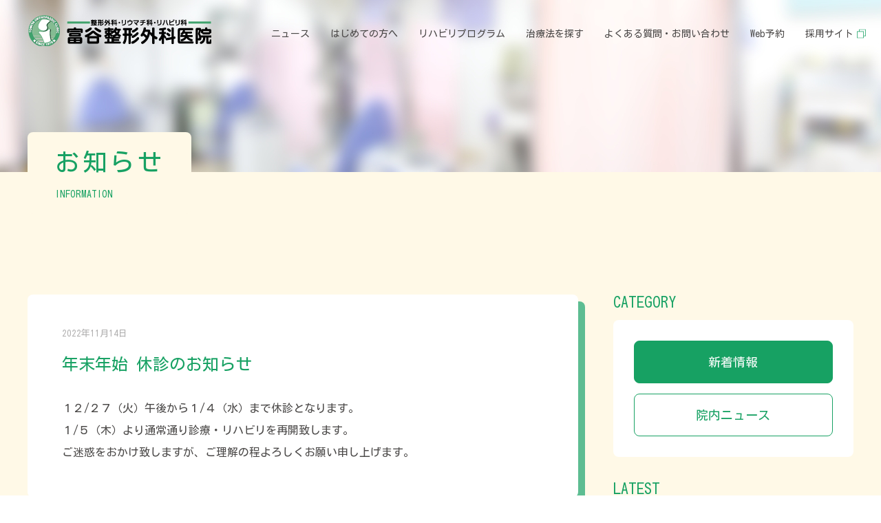

--- FILE ---
content_type: text/html; charset=UTF-8
request_url: http://tomiyaseikei.jp/information/674/
body_size: 6607
content:
<!DOCTYPE html>
<html lang="ja">
<head>
<!-- Global site tag (gtag.js) - Google Analytics -->
<script async src="https://www.googletagmanager.com/gtag/js?id=G-FHJVKFJ5GJ"></script>
<script>
  window.dataLayer = window.dataLayer || [];
  function gtag(){dataLayer.push(arguments);}
  gtag('js', new Date());

  gtag('config', 'G-FHJVKFJ5GJ');
</script>
<meta charset="utf-8">
<meta name="viewport" content="width=device-width, initial-scale=1">
<meta name="format-detection" content="telephone=no">
<title>年末年始 休診のお知らせ | お知らせ | 府中の整形外科なら富谷整形外科医院</title><meta property="og:type" content="article" />
<meta property="og:title" content="年末年始 休診のお知らせ | お知らせ | 府中の整形外科なら富谷整形外科医院" />
<meta property="og:description" content="" />
<meta property="og:url" content="http://tomiyaseikei.jp/information/674/" />
<meta name="twitter:card" value="summary"/>
<link rel="shortcut icon" type="image/x-icon" href="http://tomiyaseikei.jp/wp-content/themes/tomiya-seikei/img/common/favicon.ico" />
<link rel="apple-touch-icon" type="image/png" href="http://tomiyaseikei.jp/wp-content/themes/tomiya-seikei/img/common/apple-touch-icon-180x180.png">
<link rel="icon" type="image/png" href="http://tomiyaseikei.jp/wp-content/themes/tomiya-seikei/img/common/icon-192x192.png">
<link rel="preconnect" href="https://fonts.googleapis.com">
<link rel="preconnect" href="https://fonts.gstatic.com" crossorigin>
<link href="https://fonts.googleapis.com/css2?family=Kosugi&display=swap" rel="stylesheet">
<meta content="text/css">
<link href="http://tomiyaseikei.jp/wp-content/themes/tomiya-seikei/css/reset.css" rel="stylesheet" type="text/css" />
<link href="http://tomiyaseikei.jp/wp-content/themes/tomiya-seikei/css/common.css" rel="stylesheet" type="text/css" />
<link href="http://tomiyaseikei.jp/wp-content/themes/tomiya-seikei/css/unique.css" rel="stylesheet" type="text/css" />
</head>

<body class="">

<header class="">
	<div class="header__inner opening_screen_effect fadein_y delay3 cmn-width">
				<div class="header__logo"><a href="http://tomiyaseikei.jp/"><img src="http://tomiyaseikei.jp/wp-content/themes/tomiya-seikei/img/common/logo.png" alt="【富谷整形外科医院】府中の整形外科"></a></div>
		
		<ul id="gnav" class="sp-none">
			<li class="gnavLink js--hoverBtn" menu-number="1">
				<p class="gnavLink__item hover__item">ニュース</p>
			</li>
			<li class="gnavLink js--hoverBtn" menu-number="2">
				<p class="gnavLink__item hover__item">はじめての方へ</p>
			</li>
			<li class="gnavLink js--hoverBtn" menu-number="3">
				<p class="gnavLink__item hover__item">リハビリプログラム</p>
			</li>
			<li class="gnavLink js--hoverBtn" menu-number="4">
				<p class="gnavLink__item hover__item">治療法を探す</p>
			</li>
			<li class="gnavLink "><a href="http://tomiyaseikei.jp/faq" class="gnavLink__item">よくある質問・お問い合わせ</a></li>
			<li class="gnavLink"><a href="http://tomiyaseikei.jp/consultation/#reservation" class="gnavLink__item">Web予約</a></li>
			<li class="gnavLink">
				<a href="https://caika.jp/tomiyaseikei/" target="_blank" class="gnavLink__item">
					採用サイト
					<div class="svg"><svg xmlns="http://www.w3.org/2000/svg" width="15.414" height="15.414" viewBox="0 0 15.414 15.414"><g class="svg_path01" transform="translate(-9660.001 -24760.008)"><path class="svg_path02" d="M9661,24774.422v-9.844h9.836v9.844Zm13.408-3.582h-2.68v-7.152h-7.154v-2.68h9.84v9.832Z"/><path class="svg_path03" d="M 9670.8369140625 24774.421875 L 9670.8369140625 24764.578125 L 9661.0009765625 24764.578125 L 9661.0009765625 24774.421875 L 9670.8369140625 24774.421875 M 9674.4150390625 24770.83984375 L 9674.4150390625 24761.0078125 L 9664.5751953125 24761.0078125 L 9664.5751953125 24763.6875 L 9671.7294921875 24763.6875 L 9671.7294921875 24770.83984375 L 9674.4150390625 24770.83984375 M 9671.8369140625 24775.421875 L 9660.0009765625 24775.421875 L 9660.0009765625 24763.578125 L 9663.5751953125 24763.578125 L 9663.5751953125 24760.0078125 L 9675.4150390625 24760.0078125 L 9675.4150390625 24771.83984375 L 9671.8369140625 24771.83984375 L 9671.8369140625 24775.421875 Z"/></g></svg></div>
				</a>
			</li>
		</ul><!-- /.gnav -->
			</div><!-- /.head__inner -->
	<div class="gnavMenu sp-none">
		<div class="gnavMenu__box gnavMenu__box1 js--hoverMenu">
			<a href="http://tomiyaseikei.jp/information" class="gnavMenu__item">- お知らせ</a><!-- /.menu_link -->
			<a href="http://tomiyaseikei.jp/news" class="gnavMenu__item">- 院内ニュース</a><!-- /.menu_link -->
		</div><!-- /.gnavLink__menu -->
		<div class="gnavMenu__box gnavMenu__box2 js--hoverMenu">
			<a href="http://tomiyaseikei.jp/consultation" class="gnavMenu__item">- 受診について</a><!-- /.menu_link -->
			<a href="http://tomiyaseikei.jp/policy" class="gnavMenu__item">- 診療方針 / 院長挨拶</a><!-- /.menu_link -->
			<a href="http://tomiyaseikei.jp/outline" class="gnavMenu__item">- 医院概要 / アクセス</a><!-- /.menu_link -->
			<a href="http://tomiyaseikei.jp/facility" class="gnavMenu__item">- 施設紹介</a><!-- /.menu_link -->
		</div><!-- /.gnavLink__menu -->
		<div class="gnavMenu__box gnavMenu__box3 js--hoverMenu">
			<a href="http://tomiyaseikei.jp/rehabilitation" class="gnavMenu__item">- リハビリの特長</a><!-- /.menu_link -->
			<a href="http://tomiyaseikei.jp/exercise-therapy" class="gnavMenu__item">- 運動器リハビリテーション</a><!-- /.menu_link -->
			<a href="http://tomiyaseikei.jp/physical-therapy" class="gnavMenu__item">- 物理療法</a><!-- /.menu_link -->
		</div><!-- /.gnavLink__menu -->
		<div class="gnavMenu__box gnavMenu__box4 js--hoverMenu">
			<a href="http://tomiyaseikei.jp/body" class="gnavMenu__item">- 部位から探す</a><!-- /.menu_link -->
			<a href="http://tomiyaseikei.jp/theme" class="gnavMenu__item">- テーマから探す</a><!-- /.menu_link -->
			<a href="http://tomiyaseikei.jp/disease" class="gnavMenu__item">- 病名から探す</a><!-- /.menu_link -->
		</div><!-- /.gnavLink__menu -->
	</div><!-- /.js--hovermenu -->
</header>

<a href="#contents-top" class="top__btn" id="js-top__btn"><span class="top__btn--icon"></span></a>

<nav id="side" class="pc-none tb-none">
	<div class="side__inner">
		<div class="side__area--scroll">
			<ul id="sideMenu">
	<li class="sideMenuLink">
		<div class="sideMenuLink__btn sideMenuOpen__btn js--sideMenuOpen__btn"><span class="sideMenuLink__label"><span>〇</span>ニュース</span></div><!-- /.open_btn js--sideMenuOpen__btn -->
		<ul class="sideMenuLink__box js--sideMenuOpen__box">
			<li><a href="http://tomiyaseikei.jp/information" class="">- お知らせ</a></li>
			<li><a href="http://tomiyaseikei.jp/news" class="">- 院内ニュース</a></li>
		</ul><!-- /.sideMenuOpen__box -->
	</li>
	<li class="sideMenuLink">
		<div class="sideMenuLink__btn sideMenuOpen__btn js--sideMenuOpen__btn"><span class="sideMenuLink__label"><span>〇</span>はじめての方へ</span></div><!-- /.open_btn js--sideMenuOpen__btn -->
		<ul class="sideMenuLink__box js--sideMenuOpen__box">
			<li><a href="http://tomiyaseikei.jp/consultation" class="">- 受診について</a><!-- /.sideMenu_link --></li>
			<li><a href="http://tomiyaseikei.jp/policy" class="">- 診療方針 / 院長挨拶</a><!-- /.sideMenu_link --></li>
			<li><a href="http://tomiyaseikei.jp/outline" class="">- 医院概要 / アクセス</a><!-- /.sideMenu_link --></li>
			<li><a href="http://tomiyaseikei.jp/facility" class="">- 施設紹介</a><!-- /.sideMenu_link --></li>
		</ul><!-- /.sideMenuOpen__box -->
	</li>
	<li class="sideMenuLink">
		<div class="sideMenuLink__btn sideMenuOpen__btn js--sideMenuOpen__btn"><span class="sideMenuLink__label"><span>〇</span>リハビリプログラム</span></div><!-- /.open_btn js--sideMenuOpen__btn -->
		<ul class="sideMenuLink__box js--sideMenuOpen__box">
			<li><a href="http://tomiyaseikei.jp/rehabilitation" class="">- 当院のリハビリテーション</a><!-- /.sideMenu_link --></li>
			<li><a href="http://tomiyaseikei.jp/exercise-therapy" class="">- 運動器リハビリテーション</a><!-- /.sideMenu_link --></li>
			<li><a href="http://tomiyaseikei.jp/physical-therapy" class="">- 物理療法</a><!-- /.sideMenu_link --></li>
		</ul><!-- /.sideMenuOpen__box -->
	</li>
	<li class="sideMenuLink">
		<div class="sideMenuLink__btn sideMenuOpen__btn js--sideMenuOpen__btn"><span class="sideMenuLink__label"><span>〇</span>治療法を探す</span></div><!-- /.open_btn js--sideMenuOpen__btn -->
		<ul class="sideMenuLink__box js--sideMenuOpen__box">
			<li><a href="http://tomiyaseikei.jp/body" class="">- 部位から探す</a><!-- /.sideMenu_link --></li>
			<li><a href="http://tomiyaseikei.jp/theme" class="">- テーマから探す</a><!-- /.sideMenu_link --></li>
			<li><a href="http://tomiyaseikei.jp/disease" class="">- 病名から探す</a><!-- /.sideMenu_link --></li>
		</ul><!-- /.sideMenuOpen__box -->
	</li>
		<li class="sideMenuLink">
		<a href="http://tomiyaseikei.jp/faq" class="sideMenuLink__btn"><span class="sideMenuLink__label"><span>〇</span>よくある質問・お問い合わせ</span></a><!-- /.open_btn js--sideMenuOpen__btn -->
	</li>
	<li class="sideMenuLink">
		<a href="http://tomiyaseikei.jp/consultation" class="sideMenuLink__btn"><span class="sideMenuLink__label"><span>〇</span>Web予約</span></a><!-- /.open_btn js--sideMenuOpen__btn -->
	</li>
	<li class="sideMenuLink">
		<a href="https://caika.jp/tomiyaseikei/" class="sideMenuLink__btn" target="_blank">
			<span class="sideMenuLink__label"><span>〇</span>採用サイト</span>
			<div class="svg"><svg xmlns="http://www.w3.org/2000/svg" width="15.414" height="15.414" viewBox="0 0 15.414 15.414"><g class="svg_path01" transform="translate(-9660.001 -24760.008)"><path class="svg_path02" d="M9661,24774.422v-9.844h9.836v9.844Zm13.408-3.582h-2.68v-7.152h-7.154v-2.68h9.84v9.832Z"/><path class="svg_path03" d="M 9670.8369140625 24774.421875 L 9670.8369140625 24764.578125 L 9661.0009765625 24764.578125 L 9661.0009765625 24774.421875 L 9670.8369140625 24774.421875 M 9674.4150390625 24770.83984375 L 9674.4150390625 24761.0078125 L 9664.5751953125 24761.0078125 L 9664.5751953125 24763.6875 L 9671.7294921875 24763.6875 L 9671.7294921875 24770.83984375 L 9674.4150390625 24770.83984375 M 9671.8369140625 24775.421875 L 9660.0009765625 24775.421875 L 9660.0009765625 24763.578125 L 9663.5751953125 24763.578125 L 9663.5751953125 24760.0078125 L 9675.4150390625 24760.0078125 L 9675.4150390625 24771.83984375 L 9671.8369140625 24771.83984375 L 9671.8369140625 24775.421875 Z"/></g></svg></div>
		</a><!-- /.open_btn js--sideMenuOpen__btn -->
	</li>
</ul><!-- /.link_wrap -->


<div class="hamburger__floating">
	<ul id="footNav" class="js--btm__navi">
		<li class="footNav__item--new">
			<a class="footNav__item-link--new" href="http://tomiyaseikei.jp/outline#anc_time">
				<span class="footNav__item-icon--new footNav__item-icon--new01"></span>
				<span class="footNav__item-name--new">診療時間</span>
			</a>
		</li><!-- /.footNav__item -->
		<li class="footNav__item--new">
			<a class="footNav__item-link--new" href="https://tomiyaseikei.reserve.ne.jp" target="_blank">
				<span class="footNav__item-icon--new footNav__item-icon--new02"></span>
				<span class="footNav__item-name--new">今の順番</span>
			</a>
		</li><!-- /.footNav__item -->
		<li class="footNav__item--new">
			<a class="footNav__item-link--new" href="http://tomiyaseikei.jp/consultation#reservation">
				<span class="footNav__item-icon--new footNav__item-icon--new03"></span>
				<span class="footNav__item-name--new">ご予約</span>
			</a>
		</li><!-- /.footNav__item -->
		<li class="footNav__item--new">
			<a class="footNav__item-link--new" href="http://tomiyaseikei.jp/faq">
				<span class="footNav__item-icon--new footNav__item-icon--new04"></span>
				<span class="footNav__item-name--new">Q&A</span>
			</a>
		</li><!-- /.footNav__item -->
		<li class="footNav__item--new">
			<a class="footNav__item-link--new" href="http://tomiyaseikei.jp/outline#anc_access">
				<span class="footNav__item-icon--new footNav__item-icon--new05"></span>
				<span class="footNav__item-name--new">アクセス</span>
			</a>
		</li><!-- /.footNav__item -->
	</ul>
</div>
		</div><!-- /.scroll_area -->
	</div><!-- /.inner -->
</nav><!-- サイドバー END -->

<div class="back__control">
<div class="back__color"><!-- /.side_gray --></div>
<div id="topics" class="information">

<section class="cmn-page__ttl js--main__img opening_screen_effect fadein_y" id="contents-top">
	<div class="page__ttl-inner cmn-width pr">
		<div class="page__ttls opening_screen_effect fadein_x_l delay1">
			<div class="page__ttl01 opening_screen_effect fadein_x_l delay3">お知らせ</div><!-- /.page__ttl01 -->
			<div class="page__ttl02 opening_screen_effect fadein_x_l delay4">INFORMATION</div><!-- /.page__ttl01 -->
		</div><!-- /.cach_box -->
	</div><!-- /.cmn-width -->
</section><!-- /.mainvisual -->

<div id="wrap">

<div class="topics__inner cmn-width opening_screen_effect fadein_y">

<section class="single">
	<div class="single__inner cmn-shadow03">
				<div class="single__headBox">
			<div class="single__headBox__date">2022年11月14日</div><!-- /.date -->
			<h1 class="single__headBox__ttl">年末年始 休診のお知らせ</h1><!-- /.page_ttl -->
		</div><!-- /.single__headBox -->
			
		<div class="single__layout">
						<div class="layoutBox layoutBox05">
				<div class="layoutBox__txt cmn-txt"><p>１２/２７（火）午後から１/４（水）まで休診となります。<br />
１/５（木）より通常通り診療・リハビリを再開致します。<br />
ご迷惑をおかけ致しますが、ご理解の程よろしくお願い申し上げます。</p>
</div>
			</div>
								</div><!-- /.layout_blc -->
		
			</div><!-- /.sec_inner -->

</section><!-- /.sec-schedule -->

<div id="sidebar" class="sidebar">
		<div class="sidebar__blc">
		<div class="sidebar__label">CATEGORY</div><!-- /.label -->
		<div class="sidebar__blc__inner sidebar__catList">
			<a href="http://tomiyaseikei.jp/information" class="sidebar__catItem nohover is--active"><span>新着情報</span></a>
			<a href="http://tomiyaseikei.jp/news" class="sidebar__catItem nohover "><span>院内ニュース</span></a>
		</div><!-- /.sidebar__catList -->
	</div><!-- /.sidebar__blc -->

		<div class="sidebar__blc">
		<div class="sidebar__label">LATEST</div><!-- /.label -->
		<div class="sidebar__blc__inner sidebar__latestList">
					<a href="http://tomiyaseikei.jp/information/839/" class="sidebar__latestItem nohover ">
								<div class="sidebar__latestItem__date">2025年11月19日</div>
				<div class="sidebar__latestItem__ttl">冬季休暇のお知らせ</div>
			</a>
					<a href="http://tomiyaseikei.jp/information/803/" class="sidebar__latestItem nohover ">
								<div class="sidebar__latestItem__date">2025年10月03日</div>
				<div class="sidebar__latestItem__ttl">ケナコルト（ステロイド注射薬）…</div>
			</a>
					<a href="http://tomiyaseikei.jp/information/801/" class="sidebar__latestItem nohover ">
								<div class="sidebar__latestItem__date">2025年10月03日</div>
				<div class="sidebar__latestItem__ttl">１０月２８日（火）午前　臨時休…</div>
			</a>
					<a href="http://tomiyaseikei.jp/information/798/" class="sidebar__latestItem nohover ">
								<div class="sidebar__latestItem__date">2025年07月16日</div>
				<div class="sidebar__latestItem__ttl">夏季休暇のお知らせ</div>
			</a>
					<a href="http://tomiyaseikei.jp/information/793/" class="sidebar__latestItem nohover ">
								<div class="sidebar__latestItem__date">2025年05月30日</div>
				<div class="sidebar__latestItem__ttl">府中市骨粗しょう症検診について</div>
			</a>
					<a href="http://tomiyaseikei.jp/information/790/" class="sidebar__latestItem nohover ">
								<div class="sidebar__latestItem__date">2025年04月23日</div>
				<div class="sidebar__latestItem__ttl">再診時間帯予約枠　増設のお知ら…</div>
			</a>
				</div><!-- /.sidebar__latestList -->
	</div><!-- /.sidebar__blc -->
	
	<div class="sidebar__blc">
		<div class="sidebar__label">ARCHIVE</div><!-- /.label -->
		<div class="sidebar__select">
			<select class="sidebar__archiveList" name="archive-dropdown" onChange='document.location.href=this.options[this.selectedIndex].value;'>
				<option value="">すべての記事</option>
					<option value='http://tomiyaseikei.jp/information/date/2025/'> 2025 </option>
	<option value='http://tomiyaseikei.jp/information/date/2024/'> 2024 </option>
	<option value='http://tomiyaseikei.jp/information/date/2023/'> 2023 </option>
	<option value='http://tomiyaseikei.jp/information/date/2022/'> 2022 </option>
			</select>
		</div><!-- /.select_wrap -->
	</div><!-- /.sidebar__blc -->
</div><!-- /#sidebar -->

</div><!-- /.archive_wrap -->

<div class="otherArticle cmn-bg02">
	<div class="otherArticle__inner">
		<h2 class="cmn-sec__ttl02 js--effect fadein_y color--white">その他の記事</h2>
		<div class="article__list js--effect fadein_y">
					<a href="http://tomiyaseikei.jp/information/793/" class="nohover article__blc cmn-shadow01 ">
				<div class="article__txtBox">
					<div class="article__date">2025年05月30日</div><!-- /.ttl -->
					<h2 class="article__ttl">府中市骨粗しょう症検診について</h2><!-- /.ttl -->
					<div class="article__txt cmn-txt">実施期間：令和７年６月２日（月）～令和８年２月２８日（土）
料金：無料
当院ではDXA法を…</div><!-- /.txt cmn-txt -->
				</div><!-- /.txt_box -->
							</a><!-- /.post_blc -->
					<a href="http://tomiyaseikei.jp/information/839/" class="nohover article__blc cmn-shadow01 ">
				<div class="article__txtBox">
					<div class="article__date">2025年11月19日</div><!-- /.ttl -->
					<h2 class="article__ttl">冬季休暇のお知らせ</h2><!-- /.ttl -->
					<div class="article__txt cmn-txt">１２月２７日（土）～１月４日（日）は冬季休暇のため、休診とさせていただきます。
ご迷惑をお…</div><!-- /.txt cmn-txt -->
				</div><!-- /.txt_box -->
							</a><!-- /.post_blc -->
					<a href="http://tomiyaseikei.jp/information/798/" class="nohover article__blc cmn-shadow01 ">
				<div class="article__txtBox">
					<div class="article__date">2025年07月16日</div><!-- /.ttl -->
					<h2 class="article__ttl">夏季休暇のお知らせ</h2><!-- /.ttl -->
					<div class="article__txt cmn-txt">８月１０日（日）～８月１７日（日）は夏季休暇のため、休診とさせていただきます。
ご迷惑をお…</div><!-- /.txt cmn-txt -->
				</div><!-- /.txt_box -->
							</a><!-- /.post_blc -->
					<a href="http://tomiyaseikei.jp/information/751/" class="nohover article__blc cmn-shadow01 ">
				<div class="article__txtBox">
					<div class="article__date">2024年08月09日</div><!-- /.ttl -->
					<h2 class="article__ttl">夏季休暇のお知らせ</h2><!-- /.ttl -->
					<div class="article__txt cmn-txt">８月１１日（日）～８月１８日（日）は夏季休暇のため、休診とさせていただきます。
ご迷惑をお…</div><!-- /.txt cmn-txt -->
				</div><!-- /.txt_box -->
							</a><!-- /.post_blc -->
					<a href="http://tomiyaseikei.jp/information/745/" class="nohover article__blc cmn-shadow01 ">
				<div class="article__txtBox">
					<div class="article__date">2024年06月14日</div><!-- /.ttl -->
					<h2 class="article__ttl">7月8日（月）～　リハビリ時間変更のお知らせ</h2><!-- /.ttl -->
					<div class="article__txt cmn-txt">7月8日（月）より、リハビリ時間が変更となります。
〇運動器リハビリテーション　0840～…</div><!-- /.txt cmn-txt -->
				</div><!-- /.txt_box -->
							</a><!-- /.post_blc -->
					<a href="http://tomiyaseikei.jp/information/737/" class="nohover article__blc cmn-shadow01 ">
				<div class="article__txtBox">
					<div class="article__date">2024年05月29日</div><!-- /.ttl -->
					<h2 class="article__ttl">6月7日（金）午前の診察受付人数制限（35名）のお知らせ</h2><!-- /.ttl -->
					<div class="article__txt cmn-txt">６月7日金曜日昼休みに院内研修を行います。
そのため、午前診療を３５名（オンライン３０名）…</div><!-- /.txt cmn-txt -->
				</div><!-- /.txt_box -->
							</a><!-- /.post_blc -->
					<a href="http://tomiyaseikei.jp/information/760/" class="nohover article__blc cmn-shadow01 ">
				<div class="article__txtBox">
					<div class="article__date">2024年11月13日</div><!-- /.ttl -->
					<h2 class="article__ttl">12月2日より予約システム変更のお知らせ（重要）</h2><!-- /.ttl -->
					<div class="article__txt cmn-txt">本年11月30日（土）でアイチケットを用いた予約は終了となり、
12月2日（月）より新しい…</div><!-- /.txt cmn-txt -->
				</div><!-- /.txt_box -->
							</a><!-- /.post_blc -->
					<a href="http://tomiyaseikei.jp/information/777/" class="nohover article__blc cmn-shadow01 ">
				<div class="article__txtBox">
					<div class="article__date">2025年01月05日</div><!-- /.ttl -->
					<h2 class="article__ttl">1月6日(月)開始の時間帯予約について(1/6 14:30更新)</h2><!-- /.ttl -->
					<div class="article__txt cmn-txt">１月６日（月）7:30より、１月７日（火）から１月１１日（土）の時間帯予約が開始となります…</div><!-- /.txt cmn-txt -->
				</div><!-- /.txt_box -->
							</a><!-- /.post_blc -->
					<a href="http://tomiyaseikei.jp/information/763/" class="nohover article__blc cmn-shadow01 ">
				<div class="article__txtBox">
					<div class="article__date">2024年11月24日</div><!-- /.ttl -->
					<h2 class="article__ttl">予約システム変更のお知らせ②　～予約前の患者登録のおすすめ～(11/30午後5時更新)</h2><!-- /.ttl -->
					<div class="article__txt cmn-txt">12月2日(月)より予約システムが新しくなります。（アイチケットは11月30日(土)を最後…</div><!-- /.txt cmn-txt -->
				</div><!-- /.txt_box -->
							</a><!-- /.post_blc -->
					<a href="http://tomiyaseikei.jp/information/790/" class="nohover article__blc cmn-shadow01 ">
				<div class="article__txtBox">
					<div class="article__date">2025年04月23日</div><!-- /.ttl -->
					<h2 class="article__ttl">再診時間帯予約枠　増設のお知らせ（重要）</h2><!-- /.ttl -->
					<div class="article__txt cmn-txt">5月12日(月)より時間帯予約の枠数を増設致します。
１時間の前半（例: 9:00～9:3…</div><!-- /.txt cmn-txt -->
				</div><!-- /.txt_box -->
							</a><!-- /.post_blc -->
				</div><!-- /.article__list -->

		<a href="http://tomiyaseikei.jp/information" class="cmn-btn01 otherArticle__btn js--effect fadein_y"><span>記事一覧へ</span></a>
	</div><!-- /.otherArticle__inner -->	
</div><!-- /.otherArticle -->
</div><!-- /#page_id -->
</div><!-- /#wrap -->

<footer>
	<a href="http://tomiyaseikei.jp" class="foot_logo"><img src="http://tomiyaseikei.jp/wp-content/themes/tomiya-seikei/img/common/logo.png" alt="富谷整形外科医院"></a><!-- /.foot_logo -->
	<div class="footer__menu pc-none tb-none">
		<ul id="sideMenu">
	<li class="sideMenuLink">
		<div class="sideMenuLink__btn sideMenuOpen__btn js--sideMenuOpen__btn"><span class="sideMenuLink__label"><span>〇</span>ニュース</span></div><!-- /.open_btn js--sideMenuOpen__btn -->
		<ul class="sideMenuLink__box js--sideMenuOpen__box">
			<li><a href="http://tomiyaseikei.jp/information" class="">- お知らせ</a></li>
			<li><a href="http://tomiyaseikei.jp/news" class="">- 院内ニュース</a></li>
		</ul><!-- /.sideMenuOpen__box -->
	</li>
	<li class="sideMenuLink">
		<div class="sideMenuLink__btn sideMenuOpen__btn js--sideMenuOpen__btn"><span class="sideMenuLink__label"><span>〇</span>はじめての方へ</span></div><!-- /.open_btn js--sideMenuOpen__btn -->
		<ul class="sideMenuLink__box js--sideMenuOpen__box">
			<li><a href="http://tomiyaseikei.jp/consultation" class="">- 受診について</a><!-- /.sideMenu_link --></li>
			<li><a href="http://tomiyaseikei.jp/policy" class="">- 診療方針 / 院長挨拶</a><!-- /.sideMenu_link --></li>
			<li><a href="http://tomiyaseikei.jp/outline" class="">- 医院概要 / アクセス</a><!-- /.sideMenu_link --></li>
			<li><a href="http://tomiyaseikei.jp/facility" class="">- 施設紹介</a><!-- /.sideMenu_link --></li>
		</ul><!-- /.sideMenuOpen__box -->
	</li>
	<li class="sideMenuLink">
		<div class="sideMenuLink__btn sideMenuOpen__btn js--sideMenuOpen__btn"><span class="sideMenuLink__label"><span>〇</span>リハビリプログラム</span></div><!-- /.open_btn js--sideMenuOpen__btn -->
		<ul class="sideMenuLink__box js--sideMenuOpen__box">
			<li><a href="http://tomiyaseikei.jp/rehabilitation" class="">- 当院のリハビリテーション</a><!-- /.sideMenu_link --></li>
			<li><a href="http://tomiyaseikei.jp/exercise-therapy" class="">- 運動器リハビリテーション</a><!-- /.sideMenu_link --></li>
			<li><a href="http://tomiyaseikei.jp/physical-therapy" class="">- 物理療法</a><!-- /.sideMenu_link --></li>
		</ul><!-- /.sideMenuOpen__box -->
	</li>
	<li class="sideMenuLink">
		<div class="sideMenuLink__btn sideMenuOpen__btn js--sideMenuOpen__btn"><span class="sideMenuLink__label"><span>〇</span>治療法を探す</span></div><!-- /.open_btn js--sideMenuOpen__btn -->
		<ul class="sideMenuLink__box js--sideMenuOpen__box">
			<li><a href="http://tomiyaseikei.jp/body" class="">- 部位から探す</a><!-- /.sideMenu_link --></li>
			<li><a href="http://tomiyaseikei.jp/theme" class="">- テーマから探す</a><!-- /.sideMenu_link --></li>
			<li><a href="http://tomiyaseikei.jp/disease" class="">- 病名から探す</a><!-- /.sideMenu_link --></li>
		</ul><!-- /.sideMenuOpen__box -->
	</li>
		<li class="sideMenuLink">
		<a href="http://tomiyaseikei.jp/faq" class="sideMenuLink__btn"><span class="sideMenuLink__label"><span>〇</span>よくある質問・お問い合わせ</span></a><!-- /.open_btn js--sideMenuOpen__btn -->
	</li>
	<li class="sideMenuLink">
		<a href="http://tomiyaseikei.jp/consultation" class="sideMenuLink__btn"><span class="sideMenuLink__label"><span>〇</span>Web予約</span></a><!-- /.open_btn js--sideMenuOpen__btn -->
	</li>
	<li class="sideMenuLink">
		<a href="https://caika.jp/tomiyaseikei/" class="sideMenuLink__btn" target="_blank">
			<span class="sideMenuLink__label"><span>〇</span>採用サイト</span>
			<div class="svg"><svg xmlns="http://www.w3.org/2000/svg" width="15.414" height="15.414" viewBox="0 0 15.414 15.414"><g class="svg_path01" transform="translate(-9660.001 -24760.008)"><path class="svg_path02" d="M9661,24774.422v-9.844h9.836v9.844Zm13.408-3.582h-2.68v-7.152h-7.154v-2.68h9.84v9.832Z"/><path class="svg_path03" d="M 9670.8369140625 24774.421875 L 9670.8369140625 24764.578125 L 9661.0009765625 24764.578125 L 9661.0009765625 24774.421875 L 9670.8369140625 24774.421875 M 9674.4150390625 24770.83984375 L 9674.4150390625 24761.0078125 L 9664.5751953125 24761.0078125 L 9664.5751953125 24763.6875 L 9671.7294921875 24763.6875 L 9671.7294921875 24770.83984375 L 9674.4150390625 24770.83984375 M 9671.8369140625 24775.421875 L 9660.0009765625 24775.421875 L 9660.0009765625 24763.578125 L 9663.5751953125 24763.578125 L 9663.5751953125 24760.0078125 L 9675.4150390625 24760.0078125 L 9675.4150390625 24771.83984375 L 9671.8369140625 24771.83984375 L 9671.8369140625 24775.421875 Z"/></g></svg></div>
		</a><!-- /.open_btn js--sideMenuOpen__btn -->
	</li>
</ul><!-- /.link_wrap -->


<div class="hamburger__floating">
	<ul id="footNav" class="js--btm__navi">
		<li class="footNav__item--new">
			<a class="footNav__item-link--new" href="http://tomiyaseikei.jp/outline#anc_time">
				<span class="footNav__item-icon--new footNav__item-icon--new01"></span>
				<span class="footNav__item-name--new">診療時間</span>
			</a>
		</li><!-- /.footNav__item -->
		<li class="footNav__item--new">
			<a class="footNav__item-link--new" href="https://tomiyaseikei.reserve.ne.jp" target="_blank">
				<span class="footNav__item-icon--new footNav__item-icon--new02"></span>
				<span class="footNav__item-name--new">今の順番</span>
			</a>
		</li><!-- /.footNav__item -->
		<li class="footNav__item--new">
			<a class="footNav__item-link--new" href="http://tomiyaseikei.jp/consultation#reservation">
				<span class="footNav__item-icon--new footNav__item-icon--new03"></span>
				<span class="footNav__item-name--new">ご予約</span>
			</a>
		</li><!-- /.footNav__item -->
		<li class="footNav__item--new">
			<a class="footNav__item-link--new" href="http://tomiyaseikei.jp/faq">
				<span class="footNav__item-icon--new footNav__item-icon--new04"></span>
				<span class="footNav__item-name--new">Q&A</span>
			</a>
		</li><!-- /.footNav__item -->
		<li class="footNav__item--new">
			<a class="footNav__item-link--new" href="http://tomiyaseikei.jp/outline#anc_access">
				<span class="footNav__item-icon--new footNav__item-icon--new05"></span>
				<span class="footNav__item-name--new">アクセス</span>
			</a>
		</li><!-- /.footNav__item -->
	</ul>
</div>
	</div><!-- /.inner -->
		<div class="footer__menu sp-none">
			<ul id="footNav" class="js--btm__navi">
		<li class="footNav__item--new">
			<a class="footNav__item-link--new" href="http://tomiyaseikei.jp/outline#anc_time">
				<span class="footNav__item-icon--new footNav__item-icon--new01"></span>
				<span class="footNav__item-name--new">診療時間</span>
			</a>
		</li><!-- /.footNav__item -->
		<li class="footNav__item--new">
			<a class="footNav__item-link--new" href="https://tomiyaseikei.reserve.ne.jp" target="_blank">
				<span class="footNav__item-icon--new footNav__item-icon--new02"></span>
				<span class="footNav__item-name--new">今の順番</span>
			</a>
		</li><!-- /.footNav__item -->
		<li class="footNav__item--new">
			<a class="footNav__item-link--new" href="http://tomiyaseikei.jp/consultation#reservation">
				<span class="footNav__item-icon--new footNav__item-icon--new03"></span>
				<span class="footNav__item-name--new">ご予約</span>
			</a>
		</li><!-- /.footNav__item -->
		<li class="footNav__item--new">
			<a class="footNav__item-link--new" href="http://tomiyaseikei.jp/faq">
				<span class="footNav__item-icon--new footNav__item-icon--new04"></span>
				<span class="footNav__item-name--new">Q&A</span>
			</a>
		</li><!-- /.footNav__item -->
		<li class="footNav__item--new">
			<a class="footNav__item-link--new" href="http://tomiyaseikei.jp/outline#anc_access">
				<span class="footNav__item-icon--new footNav__item-icon--new05"></span>
				<span class="footNav__item-name--new">アクセス</span>
			</a>
		</li><!-- /.footNav__item -->
	</ul>
	</div>
	
	<div class="footer__linkList cmn-width sp-none">
		<dl class="footer__links">
			<dt class="footer__link-ttl"><span>〇</span>ニュース</dt><!-- /.footer__link-ttl -->
			<dd class="footer__link"><a href="http://tomiyaseikei.jp/information">-　お知らせ</a></dd><!-- /.footer__link -->
			<dd class="footer__link"><a href="http://tomiyaseikei.jp/news">-　院内ニュース</a></dd><!-- /.footer__link -->
		</dl><!-- /.footer__links -->
		<dl class="footer__links">
			<dt class="footer__link-ttl"><span>〇</span>はじめての方へ</dt><!-- /.footer__link-ttl -->
			<dd class="footer__link"><a href="http://tomiyaseikei.jp/consultation">-　受診について</a></dd><!-- /.footer__link -->
			<dd class="footer__link"><a href="http://tomiyaseikei.jp/policy">-　診療方針 / 院長挨拶</a></dd><!-- /.footer__link -->
			<dd class="footer__link"><a href="http://tomiyaseikei.jp/outline">-　医院概要 / アクセス</a></dd><!-- /.footer__link -->
			<dd class="footer__link"><a href="http://tomiyaseikei.jp/facility">-　施設紹介</a></dd><!-- /.footer__link -->
		</dl><!-- /.footer__links -->
		<dl class="footer__links">
			<dt class="footer__link-ttl"><span>〇</span>リハビリプログラム</dt><!-- /.footer__link-ttl -->
			<dd class="footer__link"><a href="http://tomiyaseikei.jp/rehabilitation">-　リハビリの特長</a></dd><!-- /.footer__link -->
			<dd class="footer__link"><a href="http://tomiyaseikei.jp/exercise-therapy">-　運動器リハビリテーション</a></dd><!-- /.footer__link -->
			<dd class="footer__link"><a href="http://tomiyaseikei.jp/physical-therapy">-　物理療法</a></dd><!-- /.footer__link -->
		</dl><!-- /.footer__links -->
		<dl class="footer__links">
			<dt class="footer__link-ttl"><span>〇</span>治療法を探す</dt><!-- /.footer__link-ttl -->
			<dd class="footer__link"><a href="http://tomiyaseikei.jp/body">-　部位から探す</a></dd><!-- /.footer__link -->
			<dd class="footer__link"><a href="http://tomiyaseikei.jp/theme">-　テーマから探す</a></dd><!-- /.footer__link -->
			<dd class="footer__link"><a href="http://tomiyaseikei.jp/disease">-　病名から探す</a></dd><!-- /.footer__link -->
		</dl><!-- /.footer__links -->
		<dl class="footer__links">
			<dt class="footer__link-ttl"><span>〇</span>インフォメーション</dt><!-- /.footer__link-ttl -->
			<dd class="footer__link"><a href="http://tomiyaseikei.jp/faq">-　よくある質問・お問い合わせ</a></dd><!-- /.footer__link -->
			<dd class="footer__link"><a href="http://tomiyaseikei.jp/covid19">-　新型コロナウイルスへの感染対策</a></dd><!-- /.footer__link -->
			<dd class="footer__link"><a href="http://tomiyaseikei.jp/consultation/#reservation">-　Web予約</a></dd><!-- /.footer__link -->
			<dd class="footer__link"><a href="http://tomiyaseikei.jp/comingsoon" target="_blank">-　採用サイト<div class="svg"><svg xmlns="http://www.w3.org/2000/svg" width="15.414" height="15.414" viewBox="0 0 15.414 15.414"><g class="svg_path01" transform="translate(-9660.001 -24760.008)"><path class="svg_path02" d="M9661,24774.422v-9.844h9.836v9.844Zm13.408-3.582h-2.68v-7.152h-7.154v-2.68h9.84v9.832Z"/><path class="svg_path03" d="M 9670.8369140625 24774.421875 L 9670.8369140625 24764.578125 L 9661.0009765625 24764.578125 L 9661.0009765625 24774.421875 L 9670.8369140625 24774.421875 M 9674.4150390625 24770.83984375 L 9674.4150390625 24761.0078125 L 9664.5751953125 24761.0078125 L 9664.5751953125 24763.6875 L 9671.7294921875 24763.6875 L 9671.7294921875 24770.83984375 L 9674.4150390625 24770.83984375 M 9671.8369140625 24775.421875 L 9660.0009765625 24775.421875 L 9660.0009765625 24763.578125 L 9663.5751953125 24763.578125 L 9663.5751953125 24760.0078125 L 9675.4150390625 24760.0078125 L 9675.4150390625 24771.83984375 L 9671.8369140625 24771.83984375 L 9671.8369140625 24775.421875 Z"/></g></svg></div></a></dd><!-- /.footer__link -->
		</dl><!-- /.footer__links -->
	</div><!-- /.foot_inner -->
	<small class="pc-none tb-none copyright">&copy; 2021 TOMIYA ORTHOPEDICS</small>
</footer>

</div><!-- /.side_control -->

<script type="text/javascript" src="//ajax.googleapis.com/ajax/libs/jquery/1.8.3/jquery.min.js"></script>
<script type="text/javascript" src="http://tomiyaseikei.jp/wp-content/themes/tomiya-seikei/js/jquery.easing.1.3.js"></script>
<script type="text/javascript" src="http://tomiyaseikei.jp/wp-content/themes/tomiya-seikei/js/script.js"></script>
</body>
</html>
<script src="https://www.youtube.com/iframe_api"></script>
<script type="text/javascript">
// ==============================
// Youtube iframe 生成
// ==============================
$(".movie_thumb").click(function() {
	var video_id = $(this).data("video");
	var player_id = $(this).parent().attr("id");
	player = new YT.Player(player_id, {
		height: "100%",
		width: "100%",
		playerVars: {
			playsinline: 1
		},
		videoId: video_id,
		events: {
			onReady: onPlayerReady
		}
	});
	$(this).hide();
	function onPlayerReady(event) {
		event.target.playVideo();
	}
});
</script>



--- FILE ---
content_type: text/css
request_url: http://tomiyaseikei.jp/wp-content/themes/tomiya-seikei/css/common.css
body_size: 17647
content:
@charset "UTF-8";
/*********************************************
 * CSS Document
 *
 * COMMON
 *********************************************/
/* ====================================
 * VAR *
====================================*/
/*********************************************
 * VAR
 *********************************************/
/* ------------------------------- *
 * BREAK POINT *
 * ---*/
/* ------------------------------- *
 * COLOR *
 * ---*/
/*====================================
 * RESET *
====================================*/
html {
  width: 100%;
  font-size: 2.41546vw;
  margin-top: 0 !important;
  overflow-x: hidden;
}

@media (min-width: 600px) {
  html {
    font-size: 1.20773vw;
  }
}

@media (min-width: 960px) {
  html {
    font-size: 62.5%;
  }
}

body {
  min-width: 360px;
  line-height: 1;
  color: #4B4948;
  background-color: #FFF;
  font-family: 'Kosugi','Hiragino Kaku Gothic ProN','ヒラギノ角ゴ ProN W3',YuGothic,'Yu Gothic','Yu Gothic UI','メイリオ', Meiryo,'Meiryo UI',sans-serif;
  font-size: 1rem;
  font-weight: 300;
  word-wrap: break-word;
  overflow-x: hidden;
}

img {
  width: 100%;
  max-width: 100%;
  height: auto;
}

video {
  max-width: 100%;
}

img,
input[type="image"] {
  transition: 0.5s ease-in-out;
}

@media (min-width: 1200px) {
  img {
    width: auto;
  }
}

.svg {
  position: relative;
}

.svg svg {
  width: 100%;
  height: 100%;
  position: absolute;
  top: 0;
  left: 0;
}

a, a div {
  text-decoration: none;
  color: inherit;
  transition: 0.5s all ease;
}

.underline-bf {
  text-decoration: underline;
  color: #004097;
}

@media (min-width: 1200px) {
  a:not(.nohover):hover,
  a:not(.nohover):hover div,
  a:not(.nohover):hover img {
    opacity: 0.8;
    transition: .3s ease-in-out;
  }
  .hover {
    transition: .3s ease-in-out;
  }
  .hover:hover,
  .hover:hover svg,
  .hover:hover div,
  .hover:hover img {
    opacity: .8;
  }
  .underline-bf:hover {
    text-decoration: none;
    opacity: 1 !important;
  }
  .underline-af:hover {
    text-decoration: underline;
    opacity: 1 !important;
  }
}

.ti {
  text-indent: -1em;
  padding-left: 1em;
}

a, input {
  -webkit-tap-highlight-color: rgba(0, 0, 0, 0);
  /* ハイライトカラー無効化 */
}

::selection {
  background: rgba(23, 161, 99, 0.2);
}

/*====================================
 * DEVICE *
====================================*/
@media (max-width: 599px) {
  .sp-none {
    display: none !important;
  }
}

@media screen and (min-width: 600px) and (max-width: 959px) {
  .tb-none {
    display: none !important;
  }
}

@media (min-width: 960px) {
  .pc-none {
    display: none !important;
  }
}

/*====================================
 * Common *
====================================*/
#wrap {
  position: relative;
  z-index: 0;
}

.cmn-anc {
  display: block;
  width: 0;
  height: 0;
  margin-top: -3rem;
  padding-top: 3rem;
}

.cmn-width {
  width: 38.4rem;
  margin: 0 auto;
  box-sizing: border-box;
}

@media (min-width: 600px) {
  .cmn-anc {
    margin-top: -5rem;
    padding-top: 5rem;
  }
  .cmn-width {
    width: 75rem;
  }
}

@media (min-width: 960px) {
  .cmn-width {
    width: 95rem;
  }
}

@media screen and (min-width: 1200px) {
  .cmn-anc {
    margin-top: -3rem;
    padding-top: 3rem;
  }
  .cmn-width {
    width: 120rem;
  }
}

/* ------------------------------- *
 * TITLE *
/* --- */
/* ttl01 */
.cmn-sec__ttl01 {
  margin-bottom: 4rem;
  text-align: center;
  color: #FFF;
}

.cmn-sec__ttl01 .ttl--en {
  font-size: 1.3rem;
  margin-bottom: 1rem;
}

.cmn-sec__ttl01 .ttl--ja {
  font-size: 2.2rem;
}

@media (min-width: 600px) {
  .cmn-sec__ttl01 .ttl--en {
    font-size: 1.5rem;
  }
  .cmn-sec__ttl01 .ttl--ja {
    font-size: 2.5rem;
  }
}

@media (min-width: 960px) {
  .cmn-sec__ttl01 .ttl--en {
    font-size: 1.4rem;
  }
  .cmn-sec__ttl01 .ttl--ja {
    font-size: 3.4rem;
  }
}

/* ttl02 */
.cmn-sec__ttl02 {
  margin-bottom: 5.7rem;
  font-size: 2.2rem;
  line-height: 1.3;
  text-align: center;
  color: #000;
  position: relative;
}

.cmn-sec__ttl02::before {
  content: "";
  width: 0;
  height: 2px;
  border-radius: 10px;
  background-color: #17A163;
  position: absolute;
  left: 50%;
  bottom: -1.5rem;
  transform: translateX(-50%);
  transition: .3s ease-in-out;
  transition-delay: .9s;
}

.cmn-sec__ttl02.color--white::before {
  background-color: #FFF;
}

.cmn-sec__ttl02.is--fire::before {
  width: 2.5rem;
}

@media (min-width: 960px) {
  .cmn-sec__ttl02 {
    margin-bottom: 12.8rem;
    font-size: 3.4rem;
  }
  .cmn-sec__ttl02::before {
    height: .3rem;
    bottom: -2.5rem;
  }
  .cmn-sec__ttl02.is--fire::before {
    width: 4rem;
  }
}

/* ttl03 */
.cmn-sec__ttl03 {
  padding-left: 1.5rem;
  position: relative;
  font-size: 2rem;
  color: #17A163;
  margin-bottom: 2.5rem;
}

.cmn-sec__ttl03::before {
  content: "";
  width: 2px;
  height: 2rem;
  background-color: #FAE85B;
  position: absolute;
  top: 0;
  left: .3rem;
}

@media (min-width: 960px) {
  .cmn-sec__ttl03 {
    font-size: 2.4rem;
    margin-bottom: 3rem;
  }
  .cmn-sec__ttl03::before {
    width: 3px;
    height: 2.5rem;
    left: .2rem;
  }
}

@media (min-width: 1200px) {
  .cmn-sec__ttl03 {
    padding-left: 1.55rem;
    font-size: 3rem;
    margin-bottom: 4rem;
  }
  .cmn-sec__ttl03::before {
    height: 3rem;
  }
}

/* ------------------------------- *
 * TEXT *
/* --- */
.cmn-txt {
  font-size: 1.4rem;
  line-height: 2.1;
}

.cmn-txt p:not(:last-of-type) {
  margin-bottom: 2em;
}

@media (min-width: 600px) {
  .cmn-txt {
    font-size: 1.25rem;
  }
}

@media (min-width: 960px) {
  .cmn-txt {
    font-size: 1.3rem;
  }
}

@media (min-width: 1200px) {
  .cmn-txt {
    font-size: 1.6rem;
    line-height: 2;
  }
}

/* color */
.color--white {
  color: #FFF !important;
}

.color--yellow {
  color: #FAE85B !important;
}

.color--green {
  color: #17A163 !important;
}

/* line */
.lh--low {
  line-height: 1.6;
}

@media (min-width: 600px) {
  .lh--low {
    line-height: 1.7;
  }
}

/* ------------------------------- *
 * IMAGE *
/* --- */
.cmn-trimming__thumb {
  overflow: hidden;
  width: 100%;
  height: 100%;
  position: relative;
}

.cmn-trimming__thumb img {
  width: 100%;
  object-fit: cover;
  -webkit-object-fit: cover;
}

/* browser-ie */
.browser-ie .cmn-trimming__thumb {
  position: relative;
  /* overflow: hidden; */
}

.browser-ie .cmn-trimming__thumb img {
  width: auto;
  height: 100%;
  position: absolute;
  top: 50%;
  left: 50%;
  transform: translate(-50%, -50%);
}

/* HOVER */
@media (min-width: 1200px) {
  .cmn-trimming__zoom {
    position: relative;
    overflow: hidden;
  }
  .cmn-trimming__zoom img {
    position: absolute;
    top: 50%;
    left: 50%;
    transform: translate(-50%, -50%);
  }
  a:hover .cmn-trimming__zoom img,
  a.cmn-trimming__zoom:hover img {
    transform: translate(-50%, -50%) scale(1.5);
  }
}

/* ------------------------------- *
 * BG *
/* --- */
.cmn-bg01 {
  background: url(../img/common/cmn-bg01.jpg) no-repeat center/cover;
}

.cmn-bg02 {
  background: url(../img/common/cmn-bg02.jpg) no-repeat center/cover;
}

/* ------------------------------- *
 * SHADOW *
/* --- */
.cmn-shadow01 {
  box-shadow: 0px 3px 6px rgba(0, 0, 0, 0.16);
}

.cmn-shadow02 {
  box-shadow: 0px 3px 6px 0px rgba(0, 0, 0, 0.16), 5px 5px 0px 0px #5DBD92;
}

@media (min-width: 960px) {
  .cmn-shadow02 {
    box-shadow: 0px 3px 6px 0px rgba(0, 0, 0, 0.16), 1rem 1rem 0px 0px #5DBD92;
  }
}

.cmn-shadow03 {
  box-shadow: 5px 5px 0px 0px #5DBD92;
}

@media (min-width: 960px) {
  .cmn-shadow03 {
    box-shadow: 1rem 1rem 0px 0px #5DBD92;
  }
}

.cmn-shadow04 {
  box-shadow: 6px 6px 6px rgba(0, 0, 0, 0.16);
}

/* ------------------------------- *
 * BUTTON *
/* --- */
.cmn-btn01 {
  width: 27rem;
  min-width: 26rem;
  min-height: 5rem;
  display: block;
  background-color: #FFF;
  border: 1px solid #17A163;
  border-radius: 8px;
  position: relative;
  font-size: 1.6rem;
  color: #17A163;
  line-height: 1.4;
  text-align: center;
  margin: 0 auto;
  box-sizing: border-box;
  padding: 1.7rem 5rem;
}

.cmn-btn01::before {
  content: "";
  width: 1.7rem;
  height: .6rem;
  border-right: 1px solid #17A163;
  border-bottom: 1px solid #17A163;
  position: absolute;
  top: 45%;
  right: 2rem;
  transform: skewX(45deg);
}

@media (min-width: 960px) {
  .cmn-btn01 {
    min-width: 30rem;
    font-size: 1.4rem;
  }
  .cmn-btn01::before {
    top: 40%;
  }
}

@media (min-width: 1200px) {
  .cmn-btn01:hover {
    opacity: 1 !important;
    transition: .2s ease-in-out;
    background-color: #17A163;
    color: #FFF;
    border-color: #FFF;
  }
  .cmn-btn01:hover::before {
    border-color: #FFF;
    animation: cmn-btn01-anim .7s ease-in-out;
  }
}

@keyframes cmn-btn01-anim {
  0% {
    right: 2rem;
  }
  50% {
    right: 1rem;
  }
  100% {
    right: 2rem;
  }
}

/* ------------------------------- *
 * PAGE TITLE *
/* --- */
.cmn-page__ttl {
  width: 100%;
  height: 17rem;
  background: url(../img/common/page_ttl.jpg) no-repeat center/cover;
  margin-bottom: 8.3rem;
  position: relative;
}

.cmn-page__ttl .page__ttl-inner {
  height: 100%;
}

.cmn-page__ttl .page__ttls {
  padding: 1.2rem 2rem;
  background-color: #FFF;
  border-radius: 8px;
  color: #17A163;
  position: absolute;
  left: 0;
  top: 12.5rem;
}

.cmn-page__ttl .page__ttls .page__ttl01 {
  font-size: 2.4rem;
  letter-spacing: .1em;
  margin-bottom: 1rem;
}

.cmn-page__ttl .page__ttls .page__ttl02 {
  font-size: 1.1rem;
}

@media (min-width: 960px) {
  .cmn-page__ttl {
    height: 25rem;
    margin-bottom: 17.8rem;
  }
  .cmn-page__ttl .page__ttls {
    padding: 2rem 4rem;
    top: 19.2rem;
  }
  .cmn-page__ttl .page__ttls .page__ttl01 {
    font-size: 3.6rem;
    margin-bottom: 1.5rem;
  }
  .cmn-page__ttl .page__ttls .page__ttl02 {
    font-size: 1.4rem;
  }
}

/*====================================
 * effect *
====================================*/
/* ------------------------------- *
 * SCROLL *
 */
/* FADEIN Y */
.fadein_y {
  transform: translateY(-15px);
  opacity: 0;
  transition: 0.8s all;
  transition-delay: .4s;
}

.is--fire .fadein_y,
.fadein_y.is--fire {
  transform: translateY(0px) !important;
  opacity: 1 !important;
}

.fadein {
  opacity: 0;
  transition: 0.8s all;
  transition-delay: .4s;
}

.is--fire .fadein,
.fadein.is--fire {
  opacity: 1 !important;
}

/* FADEIN X */
.fadein_x_l {
  transform: translateX(-15px);
  opacity: 0;
  transition: 0.8s all;
}

.fadein_x_r {
  transform: translateX(15px);
  opacity: 0;
  transition: 0.8s all;
}

.is--fire .fadein_x_l,
.fadein_x_l.is--fire,
.is--fire .fadein_x_r,
.fadein_x_r.is--fire {
  transform: translateX(0px) !important;
  opacity: 1;
  transition-delay: .4s;
}

/* DELAY */
.delay1 {
  transition-delay: .6s !important;
}

.delay2 {
  transition-delay: .8s !important;
}

.delay3 {
  transition-delay: 1s !important;
}

.delay4 {
  transition-delay: 1.2s !important;
}

.delay5 {
  transition-delay: 1.4s !important;
}

.delay6 {
  transition-delay: 1.6s !important;
}

.delay7 {
  transition-delay: 1.8s !important;
}

.delay8 {
  transition-delay: 2s !important;
}

.delay9 {
  transition-delay: 2.2s !important;
}

.delay10 {
  transition-delay: 2.4s !important;
}

/*====================================
 * HEADER *
====================================*/
header {
  width: 100%;
  height: 6.2rem;
  position: absolute;
  top: 0;
  left: 0;
  z-index: 1010;
  box-sizing: border-box;
  transition: .3s;
}

header .header__inner {
  height: 100%;
  display: flex;
  justify-content: space-between;
  align-items: center;
  box-sizing: border-box;
  transition: .3s;
  z-index: 900;
}

header .header__logo {
  width: 16rem;
  transition: .2s ease-in-out;
}

/* keyframes */
@keyframes hbgr_anim1-sp {
  0% {
    top: -6.2rem;
  }
  50% {
    top: -6.2rem;
  }
  100% {
    top: 0;
  }
}

@keyframes hbgr_anim2-sp {
  0% {
    top: -6.2rem;
  }
  50% {
    top: -6.2rem;
  }
  100% {
    top: 6.2rem;
  }
}

@media (max-width: 599px) {
  header {
    height: 5rem;
    position: fixed;
    background: white;
    /* sideBtn */
  }
  header::before {
    content: "";
    width: 100%;
    height: 7.2rem;
    position: absolute;
    top: -7.2rem;
    left: 0;
    transition: .3s ease-in-out;
    z-index: -1;
  }
  header.is--over {
    background-color: #FFF;
    position: fixed;
    top: -6.2rem;
    z-index: 999;
  }
  header.is--open {
    position: fixed;
    background-color: transparent;
    transition-delay: 0s !important;
  }
  header.is--open.is--nav-open::before {
    opacity: 0;
  }
  header.is--nav-open {
    top: 0;
    animation: hbgr_anim1-sp .8s ease-in-out forwards;
  }
  header.is--nav-open::before {
    top: 0;
  }
  header .sideBtn {
    width: 2rem;
    height: 2.7rem;
    z-index: 9999;
    box-sizing: border-box;
  }
  header .sideBtn__inner {
    width: 100%;
    height: 100%;
    position: relative;
  }
  header .sideBtn span {
    width: 100%;
    height: 1px;
    position: absolute;
    left: 50%;
    transform: translateX(-50%);
    transition: all 0.4s ease-in-out;
    background-color: #17A163;
  }
  header .sideBtn span:first-child {
    top: 1rem;
  }
  header .sideBtn span:last-child {
    bottom: 1rem;
  }
  header.is--open .sideBtn span {
    background-color: #FFF;
  }
  header.is--open .sideBtn span:first-child {
    transform: translate(-50%) rotate(315deg);
  }
  header.is--open .sideBtn span:last-child {
    bottom: 1.5rem;
    transform: translate(-50%) rotate(225deg);
  }

  /* 2510 追加 */
  header .header--sp{
    display: flex;
    align-items: center;
    gap:1rem;
  }
  /* header .appointment__btn{} */
  header .appointment__icon{
    width:1.6rem;
    height:1.5rem;
    display: inline-block;
    background-repeat: no-repeat;
    background-size: contain;
    background-image: url('data:image/svg+xml;utf8,<svg xmlns="http://www.w3.org/2000/svg" width="13.301" height="12" viewBox="0 0 13.301 12"><g transform="translate(-178.002 -2184.999)"><path d="M-17447.4,14899h-11.9a.7.7,0,0,1-.7-.706v-9.177a.705.705,0,0,1,.7-.708h2.8v-.7a.7.7,0,0,1,.7-.706.705.705,0,0,1,.7.706v.7h3.5v-.7a.7.7,0,0,1,.7-.706.7.7,0,0,1,.7.706v.7h2.8a.705.705,0,0,1,.7.708v9.177A.7.7,0,0,1-17447.4,14899Zm-11.9-8.47h0v7.059a.706.706,0,0,0,.7.709h10.5a.7.7,0,0,0,.7-.707v-7.06Z" transform="translate(17637.998 -12701.998)" fill="%23fff"/><rect width="2.233" height="2.233" rx="0.5" transform="translate(180.137 2189.51)" fill="%23fff"/><rect width="2.233" height="2.233" rx="0.5" transform="translate(183.487 2189.51)" fill="%23fff"/><rect width="2.233" height="2.233" rx="0.5" transform="translate(186.837 2189.51)" fill="%23fff"/><rect width="2.233" height="2.233" rx="0.5" transform="translate(180.137 2192.895)" fill="%23fff"/><rect width="2.233" height="2.233" rx="0.5" transform="translate(183.487 2192.895)" fill="%23fff"/><path d="M.744.744v.744h.744V.744H.744M.372,0H1.861a.372.372,0,0,1,.372.372V1.861a.372.372,0,0,1-.372.372H.372A.372.372,0,0,1,0,1.861V.372A.372.372,0,0,1,.372,0Z" transform="translate(186.912 2192.895)" fill="%23fff"/></g></svg>');
     transition: all 0.25s;
  }
  header .appointment__link{
    display: inline-block;
    background-color: #17A163;
    color:#fff;
    padding: 0.75rem;
    border-radius: 0.5rem;
    display: flex;
    align-items: center;
    justify-content: space-between;
    gap:0.5rem;
    transition: all 0.25s;
  }
  header.is--open .appointment__link{
    background-color: #fff;
    color:#17A163;
  }
  header.is--open .appointment__icon{
    background-image: url('data:image/svg+xml;utf8,<svg xmlns="http://www.w3.org/2000/svg" width="13.301" height="12" viewBox="0 0 13.301 12"><g transform="translate(-178.002 -2184.999)"><path d="M-17447.4,14899h-11.9a.7.7,0,0,1-.7-.706v-9.177a.705.705,0,0,1,.7-.708h2.8v-.7a.7.7,0,0,1,.7-.706.705.705,0,0,1,.7.706v.7h3.5v-.7a.7.7,0,0,1,.7-.706.7.7,0,0,1,.7.706v.7h2.8a.705.705,0,0,1,.7.708v9.177A.7.7,0,0,1-17447.4,14899Zm-11.9-8.47h0v7.059a.706.706,0,0,0,.7.709h10.5a.7.7,0,0,0,.7-.707v-7.06Z" transform="translate(17637.998 -12701.998)" fill="%2317A163"/><rect width="2.233" height="2.233" rx="0.5" transform="translate(180.137 2189.51)" fill="%2317A163"/><rect width="2.233" height="2.233" rx="0.5" transform="translate(183.487 2189.51)" fill="%2317A163"/><rect width="2.233" height="2.233" rx="0.5" transform="translate(186.837 2189.51)" fill="%2317A163"/><rect width="2.233" height="2.233" rx="0.5" transform="translate(180.137 2192.895)" fill="%2317A163"/><rect width="2.233" height="2.233" rx="0.5" transform="translate(183.487 2192.895)" fill="%2317A163"/><path d="M.744.744v.744h.744V.744H.744M.372,0H1.861a.372.372,0,0,1,.372.372V1.861a.372.372,0,0,1-.372.372H.372A.372.372,0,0,1,0,1.861V.372A.372.372,0,0,1,.372,0Z" transform="translate(186.912 2192.895)" fill="%2317A163"/></g></svg>');
  }
}

/* keyframes */
@keyframes hbgr_anim1-pc {
  0% {
    top: -10rem;
  }
  50% {
    top: -10rem;
  }
  100% {
    top: 0;
  }
}

@keyframes hbgr_anim2-pc {
  0% {
    top: -10rem;
  }
  50% {
    top: -10rem;
  }
  100% {
    top: 10rem;
  }
}

@media (min-width: 600px) {
  /* 2510 追加*/
  header .appointment__btn{
    display: none;
  }

  header {
    height: 5rem;
  }
  header::before {
    content: "";
    width: 100%;
    height: 10rem;
    position: absolute;
    top: -10rem;
    left: 0;
    transition: .3s ease-in-out;
    z-index: -1;
  }
  header.is--over {
    position: fixed;
    top: -10rem;
    z-index: 500;
  }
  header.is--over::before {
    background-color: #FFF;
  }
  header.is--nav-open {
    top: 0;
    animation: hbgr_anim1-pc .8s ease-in-out forwards;
  }
  header.is--nav-open::before {
    top: 0;
  }
  header .header__inner {
    box-sizing: border-box;
    position: relative;
    padding: 2.6rem 0 2.9rem;
  }
  header .header__logo {
    width: 20rem;
  }
  header .header__logo:hover {
    opacity: .7;
  }
  header #gnav {
    height: 100%;
    display: flex;
    align-items: center;
    /* position: absolute;
    top: 0;
    right: 0; */
  }
  header #gnav .gnavLink:not(:last-child) {
    margin-right: 2rem;
  }
  header #gnav .gnavLink:last-child {
    width: 7rem;
  }
  header #gnav .gnavLink__item {
    display: block;
    font-size: .6rem;
    position: relative;
  }
  header #gnav .gnavLink .svg {
    width: 1rem;
    height: 1rem;
    position: absolute;
    top: 50%;
    right: -1.5rem;
    transform: translateY(-50%);
  }
  header #gnav .gnavLink .svg .svg_path01 {
    fill: none;
  }
  header #gnav .gnavLink .svg .svg_path02,
  header #gnav .gnavLink .svg .svg_path03 {
    stroke: none;
  }
  header #gnav .gnavLink .svg .svg_path03 {
    fill: #17A163;
  }
  header .gnavMenu {
    width: 100%;
    background-color: rgba(23, 161, 99, 0.9);
    padding: 0 2rem;
    position: absolute;
    left: 0;
    top: 100%;
    z-index: 300;
  }
  header .gnavMenu__box {
    display: none;
    padding: 2.2rem 0 1.4rem;
    text-align: center;
  }
  header .gnavMenu__item {
    font-size: .7rem;
    color: #FFF;
    display: inline-block;
    margin-bottom: .75rem;
  }
  header .gnavMenu__item:not(:last-child) {
    margin-right: 1rem;
  }
}

@media (min-width: 960px) {
  header {
    height: 8.3rem;
  }
  header .header__logo {
    width: 21.7rem;
    margin-bottom:1rem;
  }
  header #gnav .gnavLink__item {
    font-size: 1.4rem;
  }
  header .gnavMenu__item {
    font-size: 1.4rem;
    margin-bottom: .75rem;
  }
  header .gnavMenu__item:not(:last-child) {
    margin-right: 2rem;
  }
}

@media (min-width: 1200px) {
  header {
    height: 10rem;
  }
  header .header__logo {
    width: 26.7rem;
  }
  header #gnav .gnavLink:not(:last-child) {
    margin-right: 3rem;
  }
  header #gnav .gnavLink__item {
    font-size: 1.4rem;
    transition: .3s;
    padding: 1.5rem 0;
  }
  header #gnav .gnavLink__item:hover {
    color: #17A163;
  }
  header #gnav .gnavLink__item .svg {
    width: 1.3rem;
    height: 1.3rem;
    right: -1.8rem;
  }
  header #gnav .gnavLink .hover__item {
    cursor: default;
  }
  header .gnavMenu__item {
    font-size: 1.4rem;
    margin-bottom: .75rem;
  }
  header .gnavMenu__item:not(:last-child) {
    margin-right: 3rem;
  }
}

/* ------------------------------- *
 * HAMBURGER *
 * ---*/
@media (max-width: 599px) {
  #side {
    width: 100vw;
    height: 100vh;
    position: fixed;
    top: -100vh;
    left: 0;
    z-index: 900;
    transition: .3s ease-in-out;
  }
  #side.is--open {
    top: 0;
  }
  #side:before {
    content: "";
    width: 100%;
    height: 100%;
    position: absolute;
    top: 0;
    left: 0;
    backdrop-filter: blur(50px);
    -webkit-backdrop-filter: blur(50px);
    z-index: -1;
  }
  #side .side__inner {
    width: 100%;
    height: calc(100% - 10rem);
    padding: 10rem 0 0;
  }
  #side .side__area--scroll {
    height: 100%;
    overflow-y: auto;
    box-sizing: border-box;
  }
  #side .contactBox {
    width: 26rem;
    height: 8rem;
    display: block;
    margin: 5rem auto 0;
    border-radius: 5px;
    border: 1px solid #FFF;
    padding: 2rem 0 1.7rem;
    box-sizing: border-box;
    text-align: center;
    color: #FFF;
  }
  #side .contactBox__label {
    font-size: 1.3rem;
    margin-bottom: 1rem;
  }
  #side .contactBox__tel {
    display: flex;
    align-items: center;
    justify-content: center;
  }
  #side .contactBox__tel span {
    font-size: 2rem;
  }
  #side .contactBox__tel .svg {
    width: 1.5rem;
    height: 1.5rem;
    margin-right: 1rem;
  }
  #side .contactBox__tel .svg__path {
    fill: #FFF;
  }
  #sideMenu {
    padding: 0 4rem;
  }
  #sideMenu .sideMenuLink:not(:last-child) {
    margin-bottom: 3.7rem;
  }
  #sideMenu .sideMenuLink__btn {
    position: relative;
    display: block;
  }
  #sideMenu .sideMenuLink__btn.sideMenuOpen__btn {
    display: block;
  }
  #sideMenu .sideMenuLink__btn.sideMenuOpen__btn::before, #sideMenu .sideMenuLink__btn.sideMenuOpen__btn::after {
    content: "";
    background-color: #FFF;
    position: absolute;
    transition: .3s ease-in-out;
    top: 50%;
    right: 0;
    transform: translateY(-50%);
  }
  #sideMenu .sideMenuLink__btn.sideMenuOpen__btn::before {
    width: 1.7rem;
    height: 1px;
  }
  #sideMenu .sideMenuLink__btn.sideMenuOpen__btn::after {
    width: 1px;
    height: 1.7rem;
    right: .8rem;
  }
  #sideMenu .sideMenuLink__btn.sideMenuOpen__btn.is--on::after {
    height: 0;
  }
  #sideMenu .sideMenuLink__label {
    font-size: 1.8rem;
    color: #FFF;
  }
  #sideMenu .sideMenuLink__label span {
    font-size: 2rem;
    color: #FFF;
    margin-right: 1rem;
  }
  #sideMenu .sideMenuLink__box {
    padding: 3rem 3rem 0;
  }
  #sideMenu .sideMenuLink__box li:not(:last-child) {
    margin-bottom: 2.7rem;
  }
  #sideMenu .sideMenuLink__box li a {
    font-size: 1.5rem;
    color: #FFF;
  }
  #sideMenu .sideMenuLink .svg {
    width: 1.3rem;
    height: 1.3rem;
    position: absolute;
    top: 50%;
    right: -2rem;
    transform: translateY(-50%);
  }
  #sideMenu .sideMenuLink .svg .svg_path01 {
    fill: none;
  }
  #sideMenu .sideMenuLink .svg .svg_path02,
  #sideMenu .sideMenuLink .svg .svg_path03 {
    stroke: none;
  }
  #sideMenu .sideMenuLink .svg .svg_path03 {
    fill: #FFF;
  }
  #footNav {
    margin-top: 4rem;
    position: relative;
  }
  #footNav .footNav__item a {
    background-color: #FFF;
  }
  #footNav .footNav__item a span {
    color: #17A163;
  }
  #footNav .footNav__item:nth-child(1) .svg__path {
    fill: #17A163;
  }
  #footNav .footNav__item:nth-child(2) .svg__path {
    fill: #17A163;
  }
  #footNav .footNav__item:nth-child(3) .svg__path {
    fill: #17A163;
  }
  header.is--nav-open + #side .side_btn {
    position: fixed;
    animation: hbgr_anim2-sp .8s ease-in-out forwards;
  }
}

/* ------------------------------- *
 * SIDE BG *
 *---*/
.back__control {
  position: relative;
}

.back__control .back__color {
  width: 100%;
  height: 100%;
  position: fixed;
  top: 0;
  left: 0;
  z-index: 800;
  background: linear-gradient(#17a163 0%, #0ec372 100%);
  backdrop-filter: blur(5rem);
  --webkit-backdrop-filter: blur(5rem);
  display: none;
  opacity: .7;
}

/* ------------------------------- */
/* MENU NAVI*/
/* --- */
.menuLnav {
  width: 100vw;
  padding: 1rem 0;
  background-color: #17A163;
  position: relative;
  top: 0;
  left: 0;
  z-index: 200;
  overflow-x: auto;
  overflow-y: hidden;
}

.menuLnav__inner {
  width: max-content;
}

.menuLnav__list {
  width: 100%;
  display: flex;
  justify-content: space-between;
  align-items: center;
  box-sizing: border-box;
  padding: 0 2rem;
}

.menuLnav__list li {
  font-size: 1.3rem;
  letter-spacing: .1em;
  color: #FFF;
}

.menuLnav__list li:not(:last-child) {
  margin-right: 2rem;
}

.menuLnav__list li.page_top a {
  width: 3rem;
  height: 3rem;
  border: 1px solid #FFF;
  box-sizing: border-box;
  position: relative;
  display: block;
}

.menuLnav__list li.page_top a::before {
  content: "";
  width: 1.2rem;
  height: .3rem;
  border-bottom: 1px solid #FFF;
  border-right: 1px solid #FFF;
  position: absolute;
  top: 45%;
  left: 30%;
  transition: .3s ease-in-out;
  transform: skewY(50deg) rotate(90deg) scale(-1, 1);
}

@media (min-width: 600px) {
  .menuLnav {
    padding: 1.5rem 0;
    position: absolute;
    top: auto;
    bottom: auto;
  }
  .menuLnav__inner {
    width: 100%;
  }
  .menuLnav__list {
    width: 100%;
    padding: 0 1rem;
    justify-content: center;
  }
  .menuLnav__list li {
    font-size: .65rem;
  }
  .menuLnav__list li.page_top a {
    width: 1.5rem;
    height: 1.5rem;
  }
  .menuLnav__list li.page_top a::before {
    width: .6rem;
    height: .15rem;
  }
}

@media (min-width: 960px) {
  .menuLnav {
    padding: 1.8rem 0;
  }
  .menuLnav__list {
    padding: 0 1rem;
  }
  .menuLnav__list li {
    font-size: 1.5rem;
  }
  .menuLnav__list li:not(:last-child) {
    margin-right: 3rem;
  }
  .menuLnav__list li.page_top a {
    width: 2.5rem;
    height: 2.5rem;
  }
  .menuLnav__list li.page_top a::before {
    width: 1.2rem;
    height: .3rem;
    top: 50%;
    left: 23%;
  }
}

header.is--open #menuLnav {
  display: none;
}

/*====================================
 * FLOAT NAVI (SP)*
====================================*/
#footNav {
  display: flex;
  justify-content: space-between;
}

#footNav .footNav__item {
  width: calc(100% / 3 - 1px);
}

#footNav .footNav__item a {
  width: 100%;
  height: 5rem;
  display: flex;
  justify-content: center;
  align-items: center;
  background-color: #FFF;
}

#footNav .footNav__item a span {
  font-size: 1.6rem;
  color: #17A163;
  padding-left: 1rem;
}

#footNav .footNav__item:nth-child(1) .svg {
  width: 2rem;
  height: 1.5rem;
}

#footNav .footNav__item:nth-child(1) .svg__path {
  fill: #17A163;
}

#footNav .footNav__item:nth-child(2) .svg {
  width: 1.8rem;
  height: 1.8rem;
}

#footNav .footNav__item:nth-child(2) .svg__path {
  fill: #17A163;
}

#footNav .footNav__item:nth-child(3) .svg {
  width: 1.1rem;
  height: 1.8rem;
}

#footNav .footNav__item:nth-child(3) .svg__path {
  fill: #17A163;
  fill-rule: evenodd;
}

/*====================================
 * FLOAT NAVI (PC) *
====================================*/
/*====================================
 * FOOTER *
====================================*/
footer {
  width: 100%;
  padding: 11.8rem 0 9.1rem;
}

footer .foot_logo {
  width: 19.5rem;
  margin: 0 auto;
  display: block;
}

@media (min-width: 600px) {
  footer {
    /* padding: 12rem 0 6rem; */
    padding: 12rem 0 10rem;
  }
}

@media (min-width: 1200px) {
  footer {
    padding: 25.5rem 0 15.4rem;
  }
  footer .foot_logo {
    width: 26.5rem;
  }
}

/* ------------------------------- * /
 * FOOT MENU (SP) *
/* --- */
footer .footer__menu {
  margin: 5.5rem 0 5rem;
}

footer .footer__menu #sideMenu .sideMenuLink__label {
  color: #4B4948 !important;
}

footer .footer__menu #sideMenu .sideMenuLink__label span {
  color: #17A163 !important;
}

footer .footer__menu #sideMenu .sideMenuLink__box li a {
  color: #4B4948 !important;
}

footer .footer__menu #sideMenu .sideMenuLink .svg .svg_path03 {
  fill: #17A163 !important;
}

footer .footer__menu #sideMenu .sideMenuLink__btn.sideMenuOpen__btn::before,
footer .footer__menu #sideMenu .sideMenuLink__btn.sideMenuOpen__btn::after {
  background-color: #17A163;
}

footer .footer__menu .contactBox {
  display: none;
}

/* ------------------------------- * /
 * FOOT NAV (SP) *
/* --- */
footer #footNav {
  width: 100%;
  position: fixed;
  bottom: 0;
  left: 0;
  z-index: 500;
  margin-top: 0;
}

footer #footNav .footNav__item a {
  background-color: #17A163;
}

footer #footNav .footNav__item a span {
  color: #FFF !important;
}

footer #footNav .footNav__item .svg__path {
  fill: #FFF !important;
}

/*2511 追加*/

.hamburger__floating{
  width: 100%;
  position: fixed;
  bottom: 0;
  left: 0;
  z-index: 500;
}

@media (min-width: 960px){
  footer #footNav {
    width: auto;
    /* top: 50%; */
    left: 0;
    transform: translateY(-50%);
    justify-content:flex-start;
  }
}
footer #footNav,#side #footNav{
  display: grid;
  grid-template-columns: 1fr 1fr 1fr 1fr 1fr;
  box-shadow: -3px -3px 10px rgba(0,0,0,0.1);
}

@media (min-width: 960px){
  footer #footNav{
     /* display: flex; */
     grid-template-columns:1fr;
     /* flex-direction: column; */
  }
}

footer #footNav .footNav__item--new,#side #footNav .footNav__item--new{
  background-color: #fff;
  /* height:6rem; */
  height:7.5rem;
  border-right: 1px solid #F2F2F2;
  transition: all 0.25s;
}

@media (hover: hover) {
footer #footNav .footNav__item--new:hover{
  background-color: #17A163;
}
}

@media (hover: hover) {
footer #footNav .footNav__item--new:hover .footNav__item-name--new {
  color:#fff;
}
}

@media (hover: hover) {
footer #footNav .footNav__item--new:hover .footNav__item-icon--new01 {
  background-image: url('data:image/svg+xml;utf8,<svg xmlns="http://www.w3.org/2000/svg" width="19" height="19" viewBox="0 0 19 19"><g transform="translate(-28 -2185)"><path d="M9.5,1A8.5,8.5,0,1,0,18,9.5,8.51,8.51,0,0,0,9.5,1m0-1A9.5,9.5,0,1,1,0,9.5,9.5,9.5,0,0,1,9.5,0Z" transform="translate(28 2185)" fill="%23fff"/><path d="M7.5,15A7.5,7.5,0,1,1,15,7.5,7.508,7.508,0,0,1,7.5,15ZM7.1,2.7a.417.417,0,0,0-.417.417V8.647a.417.417,0,0,0,.417.417h5.1a.417.417,0,0,0,0-.834H7.519V3.12A.417.417,0,0,0,7.1,2.7Z" transform="translate(30 2187)" fill="%23fff"/></g></svg>');
}
}

@media (hover: hover) {
footer #footNav .footNav__item--new:hover .footNav__item-icon--new02 {
  background-image: url('data:image/svg+xml;utf8,<svg xmlns="http://www.w3.org/2000/svg" width="22.998" height="16.707" viewBox="0 0 22.998 16.707"><g transform="translate(-19.746 -691.957)"><path d="M-17458.66,14903.705h-1.34v-16.039a.67.67,0,0,1,.666-.668h10.7a.671.671,0,0,1,.672.668v5.025a3.661,3.661,0,0,0-1.336,2.094v-6.453h-9.357v15.373Zm9.359-3.525h0v-3.787a3.625,3.625,0,0,0,1.336,2.08v.271a5.142,5.142,0,0,0-1.334,1.434Z" transform="translate(17479.746 -14195.042)" fill="%23fff"/><circle cx="0.668" cy="0.668" r="0.668" transform="translate(27.959 701.797)" fill="%23fff"/><path d="M1.486,4.46V2.973H0V1.49H1.486V0H2.969V1.49H4.455V2.973H2.969V4.46Z" transform="translate(23.519 695.557)" fill="%23fff"/><path d="M-17451.83,14897.936h-4.4a8.256,8.256,0,0,0-.486-1.191,5.493,5.493,0,0,0-1.785-2.17,3.205,3.205,0,0,1,2.641-1.457h.039a3.712,3.712,0,0,1,3.191,2.391,9.677,9.677,0,0,1,.8,2.424h0Zm-1.5-1.652a.041.041,0,0,0-.021.01,6.7,6.7,0,0,0-.109,1.631l0,.008h.646C-17452.811,14897.916-17453.164,14896.283-17453.326,14896.283Zm-2.514-3.666a2.825,2.825,0,0,1-1.312-.324,3.675,3.675,0,0,0,.109-.875,3.623,3.623,0,0,0-1.34-2.812,2.837,2.837,0,0,1,2.543-1.607,2.817,2.817,0,0,1,2.809,2.816A2.812,2.812,0,0,1-17455.84,14892.617Z" transform="translate(17494.576 -14190.872)" fill="%23fff"/><path d="M-17451.98,14897.932h-8.02a.063.063,0,0,1,0-.016,9.642,9.642,0,0,1,.781-2.389,3.729,3.729,0,0,1,3.213-2.406h.037a3.709,3.709,0,0,1,3.2,2.371,9.188,9.188,0,0,1,.783,2.438Zm-6.52-1.65a5.73,5.73,0,0,0-.516,1.625l-.006.021h.643a7.163,7.163,0,0,0-.1-1.637A.027.027,0,0,0-17458.5,14896.281Zm5.02,0a.024.024,0,0,0-.02.01,6.579,6.579,0,0,0-.109,1.629v.008h.65C-17452.961,14897.912-17453.32,14896.281-17453.48,14896.281Zm-2.5-3.664a2.811,2.811,0,0,1-2.812-2.8,2.817,2.817,0,0,1,2.813-2.816,2.812,2.812,0,0,1,2.8,2.816A2.807,2.807,0,0,1-17455.982,14892.617Z" transform="translate(17489.938 -14189.268)" fill="%23fff"/></g></svg>');
}
}

@media (hover: hover) {
footer #footNav .footNav__item--new:hover .footNav__item-icon--new03 {
  background-image: url('data:image/svg+xml;utf8,<svg xmlns="http://www.w3.org/2000/svg" width="18.998" height="16.997" viewBox="0 0 18.998 16.997"><g transform="translate(-178 -2184.999)"><path d="M-17442,14904h-17a1,1,0,0,1-1-1v-13a1,1,0,0,1,1-1h4v-1a1,1,0,0,1,1-1,1,1,0,0,1,1,1v1h5v-1a1,1,0,0,1,1-1,1,1,0,0,1,1,1v1h4a1,1,0,0,1,1,1v13A1,1,0,0,1-17442,14904Zm-17-12h0v10a1,1,0,0,0,1,1h15a1,1,0,0,0,1-1v-10l-17,0Z" transform="translate(17638 -12702)" fill="%23fff"/><rect width="3" height="3" rx="0.5" transform="translate(181 2192)" fill="%23fff"/><rect width="3" height="3" rx="0.5" transform="translate(186 2192)" fill="%23fff"/><rect width="3" height="3" rx="0.5" transform="translate(191 2192)" fill="%23fff"/><rect width="3" height="3" rx="0.5" transform="translate(181 2196)" fill="%23fff"/><rect width="3" height="3" rx="0.5" transform="translate(186 2196)" fill="%23fff"/><path d="M1,1V2H2V1H1M.5,0h2A.5.5,0,0,1,3,.5v2a.5.5,0,0,1-.5.5H.5A.5.5,0,0,1,0,2.5V.5A.5.5,0,0,1,.5,0Z" transform="translate(191 2196)" fill="%23fff"/></g></svg>');
}
}

@media (hover: hover) {
footer #footNav .footNav__item--new:hover .footNav__item-icon--new04 {
  background-image: url('data:image/svg+xml;utf8,<svg xmlns="http://www.w3.org/2000/svg" width="24.957" height="20" viewBox="0 0 24.957 20"><g transform="translate(-17861 14200)"><path d="M6.57,13.151A6.575,6.575,0,0,1,0,6.819,7.587,7.587,0,0,0,4.551.316a6.58,6.58,0,0,1,8.356,8.02l1.273,2.256a.478.478,0,0,1-.413.712.54.54,0,0,1-.064,0L11.431,11A6.59,6.59,0,0,1,6.57,13.151ZM5.488,7.942H7.816l.47,1.595h1.36l-2.3-6.613H5.986L3.694,9.536H5.007l.48-1.594Zm2.038-.969H5.768l.869-2.935h.018l.87,2.934Z" transform="translate(17871.715 -14193.15)" fill="%23fff"/><path d="M7.529,13.151a6.526,6.526,0,0,1-4.687-1.964l-2.3.3a.5.5,0,0,1-.064,0,.477.477,0,0,1-.413-.711L1.279,8.624a6.576,6.576,0,1,1,6.25,4.527ZM7.456,2.862a3.229,3.229,0,0,0-2.4.919,3.4,3.4,0,0,0-.9,2.478,3.4,3.4,0,0,0,.9,2.478,3.229,3.229,0,0,0,2.4.919,3.1,3.1,0,0,1,1.386.231,2.793,2.793,0,0,1,.906,1.038h1.422a4.251,4.251,0,0,0-.847-1.042A4.179,4.179,0,0,0,9.2,9.148V9.13a3.177,3.177,0,0,0,1.147-1.187,3.43,3.43,0,0,0,.412-1.685,3.4,3.4,0,0,0-.9-2.478A3.233,3.233,0,0,0,7.456,2.862Zm0,5.752a1.859,1.859,0,0,1-1.468-.621,2.558,2.558,0,0,1-.543-1.735,2.558,2.558,0,0,1,.543-1.735A1.859,1.859,0,0,1,7.456,3.9a1.859,1.859,0,0,1,1.468.621,2.558,2.558,0,0,1,.543,1.735,2.558,2.558,0,0,1-.543,1.735A1.859,1.859,0,0,1,7.456,8.614Z" transform="translate(17861 -14200)" fill="%23fff"/></g></svg>');
}
}

@media (hover: hover) {
footer #footNav .footNav__item--new:hover .footNav__item-icon--new05 {
  background-image: url('data:image/svg+xml;utf8,<svg xmlns="http://www.w3.org/2000/svg" width="18.143" height="19.999" viewBox="0 0 18.143 19.999"><g transform="translate(-329.324 -2185.748)"><path d="M-17450.93,14908.175a.3.3,0,0,1-.051,0l-.016,0-.01,0h-.006l5.244-4.427,3.553,1.014a.485.485,0,0,1,.359.472.478.478,0,0,1-.359.481l-8.58,2.451h0A.649.649,0,0,1-17450.93,14908.175Zm-.953-.256h0l-3.451-.987,5.705-.905-2.254,1.893Zm-5.135-1.468h0l-2.625-.745a.482.482,0,0,1-.355-.481.486.486,0,0,1,.355-.472l5.674-1.619a3.878,3.878,0,0,0,2.967,1.754,3.921,3.921,0,0,0,3-1.79l1.375.395-1.922,1.625-.01-.019-8.461,1.353Z" transform="translate(17789.32 -12702.427)" fill="%23fff"/><path d="M-17454.762,14902.724c-2.914,0-5.24-7.409-5.24-10.316a5.335,5.335,0,0,1,5.24-5.409,5.334,5.334,0,0,1,5.242,5.409,18.336,18.336,0,0,1-1.533,6.276C-17451.7,14900.194-17453.045,14902.724-17454.762,14902.724Zm-.014-12.577a2.1,2.1,0,0,0-2.094,2.095,2.1,2.1,0,0,0,2.094,2.1,2.1,2.1,0,0,0,2.1-2.1A2.1,2.1,0,0,0-17454.775,14890.146Z" transform="translate(17793.08 -12701.25)" fill="%23fff"/></g></svg>');
}
}

@media (hover: hover) {
footer #footNav .footNav__item--new:hover .footNav__item-link--new{
  opacity: 1;
}
}

footer #footNav .footNav__item--new:first-child,#side #footNav .footNav__item--new:first-child{
  border-radius: 0.5rem 0 0 0;
}

footer #footNav .footNav__item--new:last-child,#side #footNav .footNav__item--new:last-child{
  border-radius: 0 0.5rem 0 0;
  border-right: none;
}

@media (min-width: 600px){
  footer #footNav .footNav__item--new{
     height:7rem;
  }
}

@media (min-width: 960px){
  footer #footNav .footNav__item--new{
     width: 8rem;
     height:8rem;
     border-right: none;
     border-bottom: 1px solid #F2F2F2;
  }

  footer #footNav .footNav__item--new:first-child,#side #footNav .footNav__item--new:first-child{
    border-radius: 0 0.5rem 0 0;
  }

  footer #footNav .footNav__item--new:last-child,#side #footNav .footNav__item--new:last-child{
    border-radius: 0 0 0.5rem 0;
    border-bottom: none;
  }
}

footer #footNav .footNav__item--new .footNav__item-link--new,#side #footNav .footNav__item--new .footNav__item-link--new{
  display: flex;
  flex-direction: column;
  align-items: center;
  justify-content: center;
  gap:0.75rem;
  width:100%;
  height:100%;
}

@media (min-width: 600px){
  footer #footNav .footNav__item--new .footNav__item-link--new{
    gap:1rem;
  }
}

footer #footNav .footNav__item-icon--new,#side #footNav .footNav__item-icon--new{
  display: inline-block;
  background-repeat: no-repeat;
  background-size: contain;
  transition: all 0.25s;
}

footer #footNav .footNav__item-icon--new.footNav__item-icon--new01,#side #footNav .footNav__item-icon--new.footNav__item-icon--new01{
  width:2rem;
  height:2rem;
  background-image: url('data:image/svg+xml;utf8,<svg xmlns="http://www.w3.org/2000/svg" width="19" height="19" viewBox="0 0 19 19"><g transform="translate(-28 -2185)"><path d="M9.5,1A8.5,8.5,0,1,0,18,9.5,8.51,8.51,0,0,0,9.5,1m0-1A9.5,9.5,0,1,1,0,9.5,9.5,9.5,0,0,1,9.5,0Z" transform="translate(28 2185)" fill="%2317a163"/><path d="M7.5,15A7.5,7.5,0,1,1,15,7.5,7.508,7.508,0,0,1,7.5,15ZM7.1,2.7a.417.417,0,0,0-.417.417V8.647a.417.417,0,0,0,.417.417h5.1a.417.417,0,0,0,0-.834H7.519V3.12A.417.417,0,0,0,7.1,2.7Z" transform="translate(30 2187)" fill="%2317a163"/></g></svg>');
}
@media (min-width: 600px){
    footer #footNav .footNav__item-icon--new.footNav__item-icon--new01{
    width:2.5rem;
    height:2.5rem;
  }
}

footer #footNav .footNav__item-icon--new.footNav__item-icon--new02,#side #footNav .footNav__item-icon--new.footNav__item-icon--new02{
  width:2.2rem;
  height:1.7rem;
  background-image: url('data:image/svg+xml;utf8,<svg xmlns="http://www.w3.org/2000/svg" width="22.998" height="16.707" viewBox="0 0 22.998 16.707"><g transform="translate(-19.746 -691.957)"><path d="M-17458.66,14903.705h-1.34v-16.039a.67.67,0,0,1,.666-.668h10.7a.671.671,0,0,1,.672.668v5.025a3.661,3.661,0,0,0-1.336,2.094v-6.453h-9.357v15.373Zm9.359-3.525h0v-3.787a3.625,3.625,0,0,0,1.336,2.08v.271a5.142,5.142,0,0,0-1.334,1.434Z" transform="translate(17479.746 -14195.042)" fill="%2317a163"/><circle cx="0.668" cy="0.668" r="0.668" transform="translate(27.959 701.797)" fill="%2317a163"/><path d="M1.486,4.46V2.973H0V1.49H1.486V0H2.969V1.49H4.455V2.973H2.969V4.46Z" transform="translate(23.519 695.557)" fill="%2317a163"/><path d="M-17451.83,14897.936h-4.4a8.256,8.256,0,0,0-.486-1.191,5.493,5.493,0,0,0-1.785-2.17,3.205,3.205,0,0,1,2.641-1.457h.039a3.712,3.712,0,0,1,3.191,2.391,9.677,9.677,0,0,1,.8,2.424h0Zm-1.5-1.652a.041.041,0,0,0-.021.01,6.7,6.7,0,0,0-.109,1.631l0,.008h.646C-17452.811,14897.916-17453.164,14896.283-17453.326,14896.283Zm-2.514-3.666a2.825,2.825,0,0,1-1.312-.324,3.675,3.675,0,0,0,.109-.875,3.623,3.623,0,0,0-1.34-2.812,2.837,2.837,0,0,1,2.543-1.607,2.817,2.817,0,0,1,2.809,2.816A2.812,2.812,0,0,1-17455.84,14892.617Z" transform="translate(17494.576 -14190.872)" fill="%2317a163"/><path d="M-17451.98,14897.932h-8.02a.063.063,0,0,1,0-.016,9.642,9.642,0,0,1,.781-2.389,3.729,3.729,0,0,1,3.213-2.406h.037a3.709,3.709,0,0,1,3.2,2.371,9.188,9.188,0,0,1,.783,2.438Zm-6.52-1.65a5.73,5.73,0,0,0-.516,1.625l-.006.021h.643a7.163,7.163,0,0,0-.1-1.637A.027.027,0,0,0-17458.5,14896.281Zm5.02,0a.024.024,0,0,0-.02.01,6.579,6.579,0,0,0-.109,1.629v.008h.65C-17452.961,14897.912-17453.32,14896.281-17453.48,14896.281Zm-2.5-3.664a2.811,2.811,0,0,1-2.812-2.8,2.817,2.817,0,0,1,2.813-2.816,2.812,2.812,0,0,1,2.8,2.816A2.807,2.807,0,0,1-17455.982,14892.617Z" transform="translate(17489.938 -14189.268)" fill="%2317a163"/></g></svg>');
}
@media (min-width: 600px){
    footer #footNav .footNav__item-icon--new.footNav__item-icon--new02{
    width:2.8rem;
    height:2.1rem;
  }
}

footer #footNav .footNav__item-icon--new.footNav__item-icon--new03,#side #footNav .footNav__item-icon--new.footNav__item-icon--new03{
  width:2.1rem;
  height:1.7rem;
  background-image: url('data:image/svg+xml;utf8,<svg xmlns="http://www.w3.org/2000/svg" width="18.998" height="16.997" viewBox="0 0 18.998 16.997"><g transform="translate(-178 -2184.999)"><path d="M-17442,14904h-17a1,1,0,0,1-1-1v-13a1,1,0,0,1,1-1h4v-1a1,1,0,0,1,1-1,1,1,0,0,1,1,1v1h5v-1a1,1,0,0,1,1-1,1,1,0,0,1,1,1v1h4a1,1,0,0,1,1,1v13A1,1,0,0,1-17442,14904Zm-17-12h0v10a1,1,0,0,0,1,1h15a1,1,0,0,0,1-1v-10l-17,0Z" transform="translate(17638 -12702)" fill="%2317a163"/><rect width="3" height="3" rx="0.5" transform="translate(181 2192)" fill="%2317a163"/><rect width="3" height="3" rx="0.5" transform="translate(186 2192)" fill="%2317a163"/><rect width="3" height="3" rx="0.5" transform="translate(191 2192)" fill="%2317a163"/><rect width="3" height="3" rx="0.5" transform="translate(181 2196)" fill="%2317a163"/><rect width="3" height="3" rx="0.5" transform="translate(186 2196)" fill="%2317a163"/><path d="M1,1V2H2V1H1M.5,0h2A.5.5,0,0,1,3,.5v2a.5.5,0,0,1-.5.5H.5A.5.5,0,0,1,0,2.5V.5A.5.5,0,0,1,.5,0Z" transform="translate(191 2196)" fill="%2317a163"/></g></svg>');
}
@media (min-width: 600px){
    footer #footNav .footNav__item-icon--new.footNav__item-icon--new03{
    width:2.6rem;
    height:2.2rem;
  }
}

footer #footNav .footNav__item-icon--new.footNav__item-icon--new04,#side #footNav .footNav__item-icon--new.footNav__item-icon--new04{
  width:2.2rem;
  height:1.8rem;
  background-image: url('data:image/svg+xml;utf8,<svg xmlns="http://www.w3.org/2000/svg" width="24.957" height="20" viewBox="0 0 24.957 20"><g transform="translate(-17861 14200)"><path d="M6.57,13.151A6.575,6.575,0,0,1,0,6.819,7.587,7.587,0,0,0,4.551.316a6.58,6.58,0,0,1,8.356,8.02l1.273,2.256a.478.478,0,0,1-.413.712.54.54,0,0,1-.064,0L11.431,11A6.59,6.59,0,0,1,6.57,13.151ZM5.488,7.942H7.816l.47,1.595h1.36l-2.3-6.613H5.986L3.694,9.536H5.007l.48-1.594Zm2.038-.969H5.768l.869-2.935h.018l.87,2.934Z" transform="translate(17871.715 -14193.15)" fill="%2317a163"/><path d="M7.529,13.151a6.526,6.526,0,0,1-4.687-1.964l-2.3.3a.5.5,0,0,1-.064,0,.477.477,0,0,1-.413-.711L1.279,8.624a6.576,6.576,0,1,1,6.25,4.527ZM7.456,2.862a3.229,3.229,0,0,0-2.4.919,3.4,3.4,0,0,0-.9,2.478,3.4,3.4,0,0,0,.9,2.478,3.229,3.229,0,0,0,2.4.919,3.1,3.1,0,0,1,1.386.231,2.793,2.793,0,0,1,.906,1.038h1.422a4.251,4.251,0,0,0-.847-1.042A4.179,4.179,0,0,0,9.2,9.148V9.13a3.177,3.177,0,0,0,1.147-1.187,3.43,3.43,0,0,0,.412-1.685,3.4,3.4,0,0,0-.9-2.478A3.233,3.233,0,0,0,7.456,2.862Zm0,5.752a1.859,1.859,0,0,1-1.468-.621,2.558,2.558,0,0,1-.543-1.735,2.558,2.558,0,0,1,.543-1.735A1.859,1.859,0,0,1,7.456,3.9a1.859,1.859,0,0,1,1.468.621,2.558,2.558,0,0,1,.543,1.735,2.558,2.558,0,0,1-.543,1.735A1.859,1.859,0,0,1,7.456,8.614Z" transform="translate(17861 -14200)" fill="%2317a163"/></g></svg>');
}
@media (min-width: 600px){
    footer #footNav .footNav__item-icon--new.footNav__item-icon--new04{
    width:3rem;
    height:2.3rem;
  }
}

footer #footNav .footNav__item-icon--new.footNav__item-icon--new05,#side #footNav .footNav__item-icon--new.footNav__item-icon--new05{
  width:1.8rem;
  height:1.8rem;
  background-image: url('data:image/svg+xml;utf8,<svg xmlns="http://www.w3.org/2000/svg" width="18.143" height="19.999" viewBox="0 0 18.143 19.999"><g transform="translate(-329.324 -2185.748)"><path d="M-17450.93,14908.175a.3.3,0,0,1-.051,0l-.016,0-.01,0h-.006l5.244-4.427,3.553,1.014a.485.485,0,0,1,.359.472.478.478,0,0,1-.359.481l-8.58,2.451h0A.649.649,0,0,1-17450.93,14908.175Zm-.953-.256h0l-3.451-.987,5.705-.905-2.254,1.893Zm-5.135-1.468h0l-2.625-.745a.482.482,0,0,1-.355-.481.486.486,0,0,1,.355-.472l5.674-1.619a3.878,3.878,0,0,0,2.967,1.754,3.921,3.921,0,0,0,3-1.79l1.375.395-1.922,1.625-.01-.019-8.461,1.353Z" transform="translate(17789.32 -12702.427)" fill="%2317a163"/><path d="M-17454.762,14902.724c-2.914,0-5.24-7.409-5.24-10.316a5.335,5.335,0,0,1,5.24-5.409,5.334,5.334,0,0,1,5.242,5.409,18.336,18.336,0,0,1-1.533,6.276C-17451.7,14900.194-17453.045,14902.724-17454.762,14902.724Zm-.014-12.577a2.1,2.1,0,0,0-2.094,2.095,2.1,2.1,0,0,0,2.094,2.1,2.1,2.1,0,0,0,2.1-2.1A2.1,2.1,0,0,0-17454.775,14890.146Z" transform="translate(17793.08 -12701.25)" fill="%2317a163"/></g></svg>');
}
@media (min-width: 600px){
    footer #footNav .footNav__item-icon--new.footNav__item-icon--new05{
    width:2.2rem;
    height:2.2rem;
  }
}

footer #footNav .footNav__item-name--new,#side #footNav .footNav__item-name--new{
  font-size: 1.2rem;
  transition: all 0.25s;
}

@media (min-width: 600px){
  footer #footNav .footNav__item-name--new{
    font-size: 1.4rem;
  }
}
/*2511 追加*/

/* ------------------------------- * /
 * FOOT LINK (PC) *
/* --- */
footer .footer__linkList {
  display: flex;
  justify-content: space-between;
  margin-top: 5rem;
}

footer .footer__link-ttl {
  font-size: 1.3rem;
  margin-bottom: 1.5rem;
}

footer .footer__link-ttl span {
  color: #17A163;
  margin-right: .5rem;
}

footer .footer__link {
  font-size: 1.1rem;
  line-height: 2.8;
  margin-left: 1.5rem;
}

footer .footer__link a {
  position: relative;
}

footer .footer__link .svg {
  width: 1rem;
  height: 1rem;
  position: absolute;
  top: 50%;
  right: -1.5rem;
  transform: translateY(-50%);
}

footer .footer__link .svg .svg_path01 {
  fill: none;
}

footer .footer__link .svg .svg_path02,
footer .footer__link .svg .svg_path03 {
  stroke: none;
}

footer .footer__link .svg .svg_path03 {
  fill: #17A163;
}

@media (min-width: 960px) {
  footer .footer__linkList {
    margin-top: 10rem;
  }
  footer .footer__link-ttl {
    font-size: 1.6rem;
    margin-bottom: 2rem;
  }
  footer .footer__link-ttl span {
    margin-right: 1rem;
  }
  footer .footer__link {
    font-size: 1.4rem;
    margin-left: 2.5rem;
  }
  footer .footer__link .svg {
    width: 1.3rem;
    height: 1.3rem;
    right: -2.2rem;
  }
}

/* ------------------------------- *
 * TO TOP *
 * --- */
footer .to_top {
  position: fixed;
  right: 3rem;
  bottom: 3rem;
  z-index: 100;
}

footer .to_top a {
  width: 5rem;
  height: 5rem;
  display: block;
  background-color: #000;
  border-radius: 100px;
}

footer .to_top a::before {
  content: "";
  width: 1.5rem;
  height: 1.5rem;
  display: block;
  border-top: 2px solid #FFF;
  border-right: 2px solid #FFF;
  position: absolute;
  top: 50%;
  left: 50%;
  transform: translate(-45%, -20%) rotate(-53deg) skew(-15deg);
}

@media (min-width: 600px) {
  footer .to_top.is--foot {
    position: absolute;
    bottom: auto;
    top: 0;
  }
}

@media (min-width: 1200px) {
  footer .to_top.is--foot {
    top: 0;
  }
  footer .to_top a {
    width: 7rem;
    height: 7rem;
  }
  footer .to_top a::before {
    width: 2rem;
    height: 2rem;
  }
  footer .to_top a:hover {
    background-color: #17A163;
  }
}

/*====================================
 * COPYRIGHT *
====================================*/
.copyright {
  display: block;
  font-size: 1rem;
  letter-spacing: .1em;
  color: #7E7E7E;
  text-align: center;
}

@media (min-width: 600px) {
  .copyright {
    position: absolute;
    top: 50%;
    right: -6.5rem;
    display: block;
    z-index: 999;
  }
  .copyright small {
    display: block;
    transform: rotate(90deg);
  }
  .copyright.not--front {
    position: fixed;
    top: 50%;
  }
}

@media (min-width: 960px) {
  .copyright {
    right: -6rem;
  }
}

@media (min-width: 1200px) {
  .copyright {
    right: -3.3rem;
  }
}

/*====================================
 * SEARCT MENU *
====================================*/
.searchMenu {
  background-color: #FFF9E7;
  /* tab btns ------------------- */
  /* tab area ------------------- */
  /* tab parts */
  /* tab theme */
  /* tab disease */
}

.searchMenu__btns {
  display: flex;
  justify-content: space-between;
  align-items: center;
  margin-top: 6rem;
  margin-bottom: 4.9rem;
  transform: translateY(-55%);
}

.searchMenu__btn {
  width: 11.4rem;
  height: 5rem;
  background-color: #FFF;
  border-radius: 8px;
  box-sizing: border-box;
  padding: 1.8rem .5rem;
  position: relative;
}

.searchMenu__btn::before {
  content: "";
  width: 100%;
  height: 100%;
  position: absolute;
  bottom: -.5rem;
  right: -.4rem;
  z-index: -1;
  background-color: #5DBD92;
  border-radius: 8px;
}

.searchMenu__btn::after {
  content: "";
  width: 2rem;
  height: 2rem;
  border-right: 1px solid #17A163;
  border-bottom: 1px solid #17A163;
  position: absolute;
  left: 50%;
  bottom: -3rem;
  transform: translateX(-50%) rotate(45deg);
  opacity: 0;
  transition: .3s ease-in-out;
}

.searchMenu__btn .btn__label {
  font-size: 1.6rem;
  letter-spacing: -.1em;
  color: #17A163;
  text-align: center;
  position: relative;
  z-index: 5;
}

.searchMenu__btn .btn__label--theme {
  letter-spacing: -.1em;
}

.searchMenu__btn .btn__label::before {
  content: "";
  width: 0;
  height: 1.2rem;
  background-color: #FAE85B;
  position: absolute;
  left: 0;
  bottom: -.7rem;
  z-index: -1;
  transition: .3s ease-in-out;
}

.searchMenu__btn.is--active::after {
  opacity: 1;
}

.searchMenu__btn.is--active .btn__label::before {
  width: 100%;
}

@media (min-width: 600px) {
  .searchMenu__btns {
    justify-content: center;
  }
  .searchMenu__btn {
    width: 13.6rem;
    padding: 1.8rem 1rem;
    margin: 0 2rem;
  }
}

@media (min-width: 960px) {
  .searchMenu__btns {
    margin-top: 7.7rem;
    margin-bottom: 6.5rem;
  }
  .searchMenu__btn {
    width: 20.6rem;
    padding: 1.3rem 1rem;
    margin: 0 4rem;
  }
  .searchMenu__btn::after {
    bottom: -4rem;
  }
  .searchMenu__btn .btn__label {
    font-size: 2.4rem;
    letter-spacing: 0;
  }
  .searchMenu__btn .btn__label::before {
    height: 1.2rem;
    bottom: -.4rem;
  }
}

@media (min-width: 1200px) {
  .searchMenu__btn {
    cursor: pointer;
  }
  .searchMenu__btn:hover .btn__label::before {
    width: 100%;
  }
}

.searchMenu__area {
  padding-bottom: 6rem;
}

.searchMenu__label {
  font-size: 1.8rem;
  color: #17A163;
  line-height: 1.1;
}

.searchMenu__box--parts .searchMenu__list {
  display: flex;
  justify-content: space-between;
  flex-wrap: wrap;
}

.searchMenu__box--parts .searchMenu__item {
  width: 17.7rem;
  box-sizing: border-box;
  padding: 3rem 2rem 2.5rem;
  background-color: #FFF;
  border-radius: 8px;
  margin-bottom: 2rem;
  transition: .3s ease-in-out;
}

.searchMenu__box--parts .searchMenu__item--legs {
  width: 100%;
  position: relative;
  padding-bottom: 14.9rem;
}

.searchMenu__box--parts .searchMenu__item--legs .searchMenu__label {
  width: 100%;
  text-align: left;
  margin-left: 0;
  margin-bottom: 2rem;
  display: flex;
  align-items: center;
  transition: .3s ease-in-out;
}

.searchMenu__box--parts .searchMenu__item--legs .searchMenu__label span {
  display: inline-block;
  margin-left: 1rem;
  padding: .4rem 1rem .5rem;
  background-color: #F4782A;
  border-radius: 8px;
  font-size: 1.2rem;
  color: #FFF;
}

.searchMenu__box--parts .searchMenu__item--legs .searchMenu__img {
  height: 12.9rem;
  position: absolute;
  bottom: 0rem;
  left: 50%;
  transform: translateX(-50%);
  margin: 0;
}

.searchMenu__box--parts .searchMenu__item--legs .searchMenu__img img {
  width: auto;
  height: 100%;
}

.searchMenu__box--parts .searchMenu__item:nth-child(4) .searchMenu__label, .searchMenu__box--parts .searchMenu__item:nth-child(5) .searchMenu__label {
  width: 12.6rem;
  min-height: 3.8rem;
  margin: 0 auto;
  display: flex;
  justify-content: center;
  align-items: center;
}

.searchMenu__box--parts .searchMenu__label {
  width: 17.7rem;
  margin-left: -2rem;
  text-align: center;
}

.searchMenu__box--parts .searchMenu__img {
  height: 8.5rem;
  margin: 2rem auto 2.5rem;
  text-align: center;
}

.searchMenu__box--parts .searchMenu__img img {
  width: auto;
  height: 100%;
}

.searchMenu__box--theme .searchMenu__item {
  background-color: #FFF;
  border-radius: 8px;
  overflow: hidden;
}

@media (max-width: 599px) {
  .searchMenu__box--theme .searchMenu__item:not(:last-child) {
    margin-bottom: 2rem;
  }
}

.searchMenu__box--theme .searchMenu__item a {
  display: flex;
}

.searchMenu__box--theme .searchMenu__txtArea {
  width: 19.9rem;
  box-sizing: border-box;
  padding: 3rem 2rem;
}

.searchMenu__box--theme .searchMenu__label {
  margin-bottom: 2.5rem;
}

@media (max-width: 599px) {
  .searchMenu__box--theme .searchMenu__txt {
    font-size: 1.3rem;
  }
}

.searchMenu__box--theme .searchMenu__imgArea {
  width: 17.5rem;
  height: auto;
}

.searchMenu__box--disease .searchMenu__item {
  background-color: #FFF;
  border-radius: 8px;
  padding: 3rem 2rem 1.6rem;
  margin-bottom: 2rem;
}

.searchMenu__box--disease .searchMenu__item-inner {
  display: flex;
  justify-content: space-between;
  margin-top: 1.7rem;
}

.searchMenu__box--disease .searchMenu__img {
  height: 8.5rem;
}

.searchMenu__box--disease .searchMenu__img img {
  width: auto;
  height: 100%;
}

.searchMenu__box--disease .searchMenu__tags {
  width: 22.2rem;
}

.searchMenu__box--disease .searchMenu__tag {
  background-color: #F5F5F5;
  border-radius: 100px;
  font-size: 1.5rem;
  text-align: center;
  padding: .8rem;
}

.searchMenu__box--disease .searchMenu__tag a {
  width: 100%;
  display: block;
}

@media (max-width: 599px) {
  .searchMenu__box--disease .searchMenu__tag:not(:last-child) {
    margin-bottom: .5rem;
  }
}

@media (min-width: 600px) {
  .searchMenu__box--theme .searchMenu__list {
    display: flex;
    justify-content: space-between;
    flex-wrap: wrap;
  }
  .searchMenu__box--theme .searchMenu__item {
    width: 48.3%;
  }
  .searchMenu__box--parts .searchMenu__item:hover {
    background-color: #76CFA7;
  }
  .searchMenu__box--parts .searchMenu__item a:hover,
  .searchMenu__box--parts .searchMenu__item a:hover div,
  .searchMenu__box--parts .searchMenu__item a:hover img{
    opacity: 1 !important;
  }
  .searchMenu__box--theme .searchMenu__item a {
    height: 100%;
    transition: .3s ease-in-out;
  }
  .searchMenu__box--theme .searchMenu__item a:hover {
    background-color: #76CFA7;
  }
  .searchMenu__box--theme .searchMenu__label {
    margin-bottom: 1rem;
    transition: .3s ease-in-out;
  }
  .searchMenu__box--parts .searchMenu__item:hover .searchMenu__label ,
  .searchMenu__box--theme .searchMenu__item a:hover .searchMenu__label {
    color: #fff;
  }
  .searchMenu__box--disease .searchMenu__list {
    display: flex;
    justify-content: space-between;
    flex-wrap: wrap;
  }
  .searchMenu__box--disease .searchMenu__item {
    width: 48.3%;
    box-sizing: border-box;
    margin-bottom: 2rem;
  }
  .searchMenu__box--disease .searchMenu__tag {
    transition: .3s ease-in-out;
  }
  .searchMenu__box--disease .searchMenu__tag:hover {
    background-color: #76CFA7;
  }
}

@media (min-width: 960px) {
  .searchMenu {
    /* tab parts */
    /* tab theme */
    /* tab disease */
  }
  .searchMenu__area {
    padding-bottom: 10rem;
  }
  .searchMenu__label {
    font-size: 2.2rem;
  }
  .searchMenu__box--parts .searchMenu__item {
    width: 21rem;
    margin-bottom: 4rem;
  }
  .searchMenu__box--parts .searchMenu__item--legs {
    width: 100%;
    box-sizing: border-box;
    padding: 3rem;
    padding-right: 28.8rem;
  }
  .searchMenu__box--parts .searchMenu__item--legs .searchMenu__label {
    margin-bottom: 2rem;
  }
  .searchMenu__box--parts .searchMenu__item--legs .searchMenu__label span {
    margin-left: 2rem;
    padding: .5rem 1rem;
    font-size: 1.6rem;
  }
  .searchMenu__box--parts .searchMenu__item--legs .searchMenu__img {
	height: 17.9rem;
    left: auto;
    right: 0;
    bottom: 0;
    transform: none;
  }
  .searchMenu__box--parts .searchMenu__item:nth-child(4) .searchMenu__label, .searchMenu__box--parts .searchMenu__item:nth-child(5) .searchMenu__label {
    width: auto;
    min-height: none;
  }
  .searchMenu__box--parts .searchMenu__label {
    width: auto;
    margin-left: 0;
    text-align: center;
  }
  .searchMenu__box--parts .searchMenu__img {
    height: 10.3rem;
    margin: 2.5rem auto 3.5rem;
  }
  .searchMenu__box--theme .searchMenu__item {
    margin-bottom: 4rem;
  }
  .searchMenu__box--theme .searchMenu__txtArea {
    width: 31.1rem;
    padding: 3.2rem 3rem;
  }
  .searchMenu__box--theme .searchMenu__imgArea {
    width: 26.9rem;
  }
  .searchMenu__box--disease .searchMenu__item {
    margin-bottom: 4rem;
  }
  .searchMenu__box--disease .searchMenu__item-inner {
    margin-top: 1.5rem;
  }
  .searchMenu__box--disease .searchMenu__tags {
    width: 27rem;
  }
  .searchMenu__box--disease .searchMenu__tag {
    font-size: 1.6rem;
    padding: .7rem;
  }
  .searchMenu__box--disease .searchMenu__tag:not(:last-child) {
    margin-bottom: 1rem;
  }
  .searchMenu__box--disease .searchMenu__img {
    height: 10.3rem;
  }
}

@media (min-width: 1200px) {
  .searchMenu {
    /* tab parts */
    /* tab disease */
  }
  .searchMenu__label {
    font-size: 2.4rem;
  }
  .searchMenu__box--parts .searchMenu__item {
    width: 27rem;
    padding: 3.2rem 2.4rem 1.3rem;
  }
  .searchMenu__box--parts .searchMenu__item--legs {
    width: 100%;
    padding: 3rem;
    padding-right: 28.8rem;
  }
  .searchMenu__box--parts .searchMenu__item--legs .searchMenu__label {
    margin-bottom: 3.3rem;
  }
  .searchMenu__box--parts .searchMenu__item:nth-child(4) .searchMenu__label, .searchMenu__box--parts .searchMenu__item:nth-child(5) .searchMenu__label {
    width: 27rem;
    margin-left: -2.4rem;
  }
  .searchMenu__box--parts .searchMenu__img {
    margin: 3.7rem auto 5.5rem;
  }
  .searchMenu__box--disease .searchMenu__item {
    padding: 4.5rem 3rem 4.8rem 4rem;
  }
  .searchMenu__box--disease .searchMenu__tags {
    width: 35.8rem;
  }
  .searchMenu__box--disease .searchMenu__tag:not(:last-child) {
    margin-bottom: 1.4rem;
  }
}

/*====================================
 * PAGE COMMON AREA *
====================================*/
/* ------------------------------- */
/* area01 */
/* --- */
.cmn-area01 {
  position: relative;
  padding: 2rem 0 6rem;
}

.cmn-area01::before {
  content: "";
  width: 0;
  height: 100%;
  background-color: #FFF9E7;
  border-radius: 0 8px 8px 0;
  position: absolute;
  top: 0;
  left: calc((100vw - 100%) / -2);
  transition: .7s ease-in-out;
  transition-delay: .5s;
  z-index: 10;
}

.cmn-area01.is--fire::before {
  width: calc(100% + 1rem);
}

@media (min-width: 960px) {
  .cmn-area01 {
    padding: 7rem 0 12rem;
  }
  .cmn-area01.is--fire::before {
    width: calc((100vw - 100%) / 2 + 90rem);
  }
}

@media (min-width: 1200px) {
  .cmn-area01.is--fire::before {
    width: calc((100vw - 100%) / 2 + 110rem);
  }
}

.cmn-area01 > * {
  position: relative;
  z-index: 20;
}

/* ------------------------------- */
/* area02 */
/* --- */
.cmn-area02 {
  position: relative;
  background: url(../img/common/cmn-bg02.jpg) no-repeat center/cover;
  padding: 9rem 0 6rem;
  margin-top: -3rem;
}

@media (min-width: 960px) {
  .cmn-area02 {
    padding: 21rem 0 15rem;
    margin-top: -6rem;
  }
}

/* ------------------------------- */
/* 2510追加 area02-new */
/* --- */
.cmn-area02-new {
  margin-top: 0;
  padding: 6rem 0;
}

@media (min-width: 960px) {
  .cmn-area02-new {
    margin-top: 0;
    padding: 15rem 0;
  }
}

/* ------------------------------- */
/* area03 */
/* --- */
.cmn-area03 {
  padding-top: 6rem;
  position: relative;
  z-index: 10;
  margin-bottom: -5rem;
}

.cmn-area03::before {
  content: "";
  width: 100%;
  height: 70%;
  background-color: #FFF9E7;
  position: absolute;
  top: 0;
  left: 0;
}

.cmn-area03__inner {
  position: relative;
}

.cmn-area03__inner::before {
  content: "";
  width: 100vw;
  height: calc(100% - 9rem);
  position: absolute;
  top: 4rem;
  left: calc((100vw - 100%) / -2);
  background-color: #5DBD92;
}

@media (min-width: 960px) {
  .cmn-area03 {
    padding-top: 15rem;
  }
  .cmn-area03__inner::before {
    height: calc(100% - 11rem);
    top: 6rem;
  }
}

/* ------------------------------- */
/* area04 */
/* --- */
.cmn-area04 {
  background: url(../img/common/cmn-bg01.jpg) no-repeat center/cover;
  padding: 12rem 0 6rem;
  position: relative;
  z-index: 5;
}

@media (min-width: 960px) {
  .cmn-area04 {
    padding: 21rem 0 16rem;
  }
}

/* ------------------------------- */
/* area05 */
/* --- */
.cmn-area05 {
  padding: 6rem 0;
  background-color: #FFF9E7;
}

@media (min-width: 960px) {
  .cmn-area05 {
    /* padding: 10rem 0; */
    /* 2510 追加 */
    padding: 15rem 0;
  }
}
@media (min-width: 1200px) {
  .cmn-area05 {
    padding: 15rem 0;
  }
}

/*====================================
 * PAGE COMMON CONTENTS *
====================================*/
/* ------------------------------- */
/* contents01 */
/* --- */
.cmn-contents01 {
  /* coloring */
}

.cmn-contents01 .contents01__blc {
  background-color: #FFF;
  border-radius: 8px;
  position: relative;
}

.cmn-contents01 .contents01__blc:not(:last-child) {
  margin-bottom: 4rem;
}

.cmn-contents01 .contents01__blc:not(:last-child)::before {
  content: "";
  width: 3px;
  height: 4rem;
  position: absolute;
  left: 4rem;
  bottom: -4rem;
}

.cmn-contents01 .contents01__txtBox {
  padding: 5rem 2rem 3rem;
}

.cmn-contents01 .contents01__num {
  width: 4rem;
  height: 4rem;
  display: flex;
  align-items: center;
  justify-content: center;
  font-size: 1.8rem;
  color: #FFF;
  border-radius: 8px;
  position: absolute;
  top: -1rem;
  left: 2rem;
}

.cmn-contents01 .contents01__ttl {
  font-size: 1.8rem;
  color: #17A163;
  margin-bottom: 2rem;
}

.cmn-contents01 .contents01__imgBox {
  border-radius: 0 0 8px 8px;
  overflow: hidden;
}

@media (min-width: 600px) {
  .cmn-contents01 .contents01__blc {
    display: flex;
    justify-content: space-between;
  }
  .cmn-contents01 .contents01__blc.imgFalse {
    display: block;
  }
  .cmn-contents01 .contents01__txtBox {
    width: 64.1%;
    box-sizing: border-box;
    padding: 4rem 2rem 1rem 3rem;
  }
  .cmn-contents01 .contents01__blc.imgFalse .contents01__txtBox {
    width: 100%;
  }
  .cmn-contents01 .contents01__num {
    width: 3rem;
    height: 3rem;
    font-size: 1.6rem;
    left: 2.7rem;
  }
  .cmn-contents01 .contents01__ttl {
    font-size: 1.6rem;
    margin-bottom: 1.5rem;
  }
  .cmn-contents01 .contents01__imgBox {
    width: 35.8%;
    border-radius: 0 8px 8px 0;
  }
}

@media (min-width: 960px) {
  .cmn-contents01 .contents01__blc:not(:last-child) {
    margin-bottom: 5rem;
  }
  .cmn-contents01 .contents01__blc:not(:last-child)::before {
    height: 5rem;
    left: 5.5rem;
    bottom: -5rem;
  }
  .cmn-contents01 .contents01__txtBox {
    padding: 5.5rem 3rem 3rem;
  }
  .cmn-contents01 .contents01__num {
    width: 5rem;
    height: 5rem;
    font-size: 2.5rem;
    top: -2rem;
    left: 3rem;
  }
  .cmn-contents01 .contents01__ttl {
    font-size: 2.4rem;
    margin-bottom: 2rem;
  }
}

@media (min-width: 1200px) {
  .cmn-contents01 .contents01__blc:not(:last-child) {
    margin-bottom: 6rem;
  }
  .cmn-contents01 .contents01__blc:not(:last-child)::before {
    height: 6rem;
    left: 7.5rem;
    bottom: -6rem;
  }
  .cmn-contents01 .contents01__txtBox {
    padding: 8rem 4rem 5rem;
  }
  .cmn-contents01 .contents01__num {
    width: 7rem;
    height: 7rem;
    font-size: 3rem;
    left: 4rem;
  }
}

.cmn-contents01--green .contents01__blc::before {
  background-color: #D7D2D2;
}

.cmn-contents01--green .contents01__num {
  background-color: #17A163;
}

.cmn-contents01--yellow .contents01__blc::before {
  background-color: #76CFA7;
}

.cmn-contents01--yellow .contents01__num {
  background-color: #FFC500;
}

/* ------------------------------- */
/* contents02 */
/* --- */
.cmn-contents02 .contents02__blc:not(:last-child) {
  margin-bottom: 3rem;
}

.cmn-contents02 .contents02__txtBox {
  width: 35.4rem;
  box-sizing: border-box;
  margin: 0 auto;
  position: relative;
  z-index: 10;
  background-color: #FFF;
  padding: 3rem 2rem 3.4rem;
  border-radius: 8px;
}

.cmn-contents02 .contents02__ttl {
  margin-bottom: 3rem;
  font-size: 1.8rem;
  color: #17A163;
  line-height: 1.4;
  position: relative;
  display: inline-block;
}

.cmn-contents02 .contents02__ttl::before {
  content: "";
  width: 0;
  height: 2px;
  background-color: #17A163;
  position: absolute;
  left: 0;
  bottom: -1.2rem;
  transition: .5s ease-in-out;
  transition-delay: .7s;
}

.cmn-contents02 .contents02__blc.is--fire .contents02__ttl::before {
  width: 100%;
}

.cmn-contents02 .contents02__imgBox {
  border-radius: 8px;
  margin-top: -3rem;
  overflow: hidden;
}

@media (min-width: 600px) {
  .cmn-contents02 .contents02__blc {
    display: flex;
    align-items: center;
  }
  .cmn-contents02 .contents02__blc:not(:last-child) {
    margin-bottom: 4rem;
  }
  .cmn-contents02 .contents02__txtBox {
    width: calc(61.6% + 1.5rem);
    margin-right: -4rem;
  }
  .cmn-contents02 .contents02__imgBox {
    width: 41.6%;
    margin-top: 0;
  }
}

@media (min-width: 960px) {
  .cmn-contents02 .contents02__txtBox {
    padding: 4rem;
  }
  .cmn-contents02 .contents02__ttl {
    margin-bottom: 3.6rem;
    font-size: 2.4rem;
  }
  .cmn-contents02 .contents02__ttl::before {
    bottom: -1.5rem;
  }
}

/* ------------------------------- */
/* contents03 */
/* --- */
.cmn-contents03 .contents03__blc {
  background-color: #FFF;
  border-radius: 8px;
}

.cmn-contents03 .contents03__blc:not(:last-child) {
  margin-bottom: 3.5rem;
}

.cmn-contents03 .contents03__txtBox {
  padding: 3rem 2rem 2rem;
}

.cmn-contents03 .contents03__ttl {
  margin-bottom: 2rem;
  font-size: 1.8rem;
  color: #17A163;
  padding-left: 2rem;
  position: relative;
}

.cmn-contents03 .contents03__ttl::before {
  content: "";
  width: 1rem;
  height: 1rem;
  background-color: #FAE85B;
  position: absolute;
  left: 0;
  top: .5rem;
  border-radius: 50px;
}

.cmn-contents03 .contents03__imgBox {
  border-radius: 0 0 8px 8px;
  overflow: hidden;
}

@media (min-width: 600px) {
  .cmn-contents03 .contents03__blc {
    display: flex;
    justify-content: space-between;
  }
  .cmn-contents03 .contents03__txtBox {
    width: 64.1%;
  }
  .cmn-contents03 .contents03__imgBox {
    width: 35.8%;
    border-radius: 0 8px 8px 0;
    margin-right: -1px;
  }
}

@media (min-width: 960px) {
  .cmn-contents03 .contents03__blc:not(:last-child) {
    margin-bottom: 5rem;
  }
  .cmn-contents03 .contents03__txtBox {
    padding: 5rem 4rem 4rem;
  }
  .cmn-contents03 .contents03__ttl {
    margin-bottom: 2.5rem;
    font-size: 2.4rem;
    padding-left: 2.4rem;
  }
  .cmn-contents03 .contents03__ttl::before {
    width: 1.4rem;
    height: 1.4rem;
  }
}

/* ------------------------------- */
/* contents04 */
/* --- */
.cmn-contents04 .contents04__list {
  background-color: #FFF;
  border-radius: 8px;
  padding: 3rem 2rem;
}

.cmn-contents04 .contents04__item {
  padding: 3rem 2rem 2.5rem;
  background-color: #F5F5F5;
  border-radius: 8px;
}

.cmn-contents04 .contents04__item:not(:last-child) {
  margin-bottom: 1rem;
}

.cmn-contents04 .contents04__ttl {
  font-size: 1.8rem;
  color: #17A163;
  margin-bottom: 2rem;
  padding-left: 2rem;
  position: relative;
}

.cmn-contents04 .contents04__ttl::before {
  content: "";
  width: 1rem;
  height: .3rem;
  background-color: #FAE85B;
  border-radius: 10px;
  position: absolute;
  left: 0;
  top: .5em;
}

@media (min-width: 960px) {
  .cmn-contents04 .contents04__list {
    padding: 5rem 4rem;
  }
  .cmn-contents04 .contents04__item {
    padding: 5rem 4rem 4.5rem;
  }
  .cmn-contents04 .contents04__item:not(:last-child) {
    margin-bottom: 2rem;
  }
  .cmn-contents04 .contents04__ttl {
    font-size: 2.4rem;
    margin-bottom: 2.5rem;
    padding-left: 2.5rem;
  }
  .cmn-contents04 .contents04__ttl::before {
    width: 1.4rem;
  }
}

/* ------------------------------- */
/* contents05 */
/* --- */
.cmn-contents05 .contents05__item {
  position: relative;
}

.cmn-contents05 .contents05__item:not(:last-child) {
  margin-bottom: 8.8rem;
}

.cmn-contents05 .contents05__imgBox {
  width: 100%;
  height: 22.9rem;
  box-shadow: 5px 5px 0 #5DBD92;
  border-radius: 8px;
}

.cmn-contents05 .contents05__imgBox img {
  width: 100%;
  height: 100%;
  display: block;
  border-radius: 8px;
  overflow: hidden;
}

.cmn-contents05 .contents05__txtBox {
  margin: -3rem 1rem 0;
  background-color: #FFF;
  padding: 3rem 2rem 2.5rem;
  border-radius: 8px;
  position: relative;
  z-index: 10;
}

.cmn-contents05 .contents05__ttl {
  font-size: 2rem;
  display: inline-block;
  color: #17A163;
  margin-bottom: 2.7rem;
  margin-left: 1rem;
  position: relative;
  z-index: 5;
}

.cmn-contents05 .contents05__ttl::before {
  content: "";
  width: calc(100% + 2rem);
  height: 1.2rem;
  background-color: #FAE85B;
  position: absolute;
  left: -1rem;
  bottom: -.65rem;
  z-index: -1;
}

@media (min-width: 600px) {
  .cmn-contents05 .contents05__item {
    display: flex;
    align-items: center;
  }
  .cmn-contents05 .contents05__item:not(:last-child) {
    margin-bottom: 6.5rem;
  }
  .cmn-contents05 .contents05__imgBox {
    width: 61.25%;
    height: 32rem;
  }
  .cmn-contents05 .contents05__txtBox {
    width: 45.83%;
    margin: 0;
    margin-left: -8.5rem;
  }
  .cmn-contents05 .contents05__ttl {
    font-size: 1.8rem;
    margin-bottom: 2rem;
  }
}

@media (min-width: 960px) {
  .cmn-contents05 .contents05__item:not(:last-child) {
    margin-bottom: 5rem;
  }
  .cmn-contents05 .contents05__imgBox {
    height: 38rem;
    box-shadow: 1rem 1rem 0 #5DBD92;
  }
  .cmn-contents05 .contents05__txtBox {
    padding: 4rem 3rem;
  }
  .cmn-contents05 .contents05__ttl {
    font-size: 2.2rem;
    margin-bottom: 2.5rem;
  }
}

@media (min-width: 1200px) {
  .cmn-contents05 .contents05__imgBox {
    height: 45rem;
  }
  .cmn-contents05 .contents05__txtBox {
    padding: 4rem;
  }
  .cmn-contents05 .contents05__ttl {
    font-size: 3rem;
    margin-bottom: 3rem;
  }
}

/* ------------------------------- */
/* contents06 */
/* --- */
.cmn-contents06 .contents06__blc {
  position: relative;
}

.cmn-contents06 .contents06__imgBox {
  width: 39.9rem;
  height: 26.4rem;
  margin-left: -2.5rem;
  border-radius: 0 8px 8px 0;
}

.cmn-contents06 .contents06__imgBox img {
  border-radius: 0 8px 8px 0;
  overflow: hidden;
}

.cmn-contents06 .contents06__txtBox {
  margin-top: -2.5rem;
  margin-right: -2rem;
  background-color: #FFF;
  padding: 3rem 2rem 2.5rem;
  border-radius: 8px 0 0 8px;
  position: relative;
  z-index: 10;
}

@media (min-width: 600px) {
  .cmn-contents06 .contents06__blc {
    display: flex;
    align-items: center;
  }
  .cmn-contents06 .contents06__imgBox {
    width: calc((100vw - 100%) / 2 + 58.3% + 5px);
    height: 32rem;
    max-height: 100%;
    margin-left: calc((100vw - 100%) / -2 - 5px);
  }
  .cmn-contents06 .contents06__txtBox {
    width: calc((100vw - 100%) / 2 + 62.5%);
    margin: 0;
    margin-left: -4.5rem;
    margin-right: calc((100vw - 100%) / -2);
    padding-right: calc((100vw - 100%) / 2) !important;
    box-sizing: border-box;
  }
}

@media (min-width: 960px) {
  .cmn-contents06 .contents06__imgBox {
    width: calc((100vw - 100%) / 2 + 58.3% + 10px);
    height: 33.5vw;
    margin-left: calc((100vw - 100%) / -2 - 10px);
  }
  .cmn-contents06 .contents06__txtBox {
    margin-left: -6.5rem;
    padding: 4rem 3rem;
  }
}

@media (min-width: 1200px) {
  .cmn-contents06 .contents06__txtBox {
    padding: 5rem;
  }
}

/* ------------------------------- */
/* contents067*/
/* --- */
.cmn-contents07 {
  padding: 1rem 2rem;
  background-color: #FFF;
  border-radius: 8px;
}

.cmn-contents07 .contents07__item {
  padding: 2rem 0;
  font-size: 1.4rem;
  line-height: 1.4;
  position: relative;
  display: flex;
  align-items: center;
  justify-content: flex-start;
}

.cmn-contents07 .contents07__item:not(:last-child) {
  border-bottom: 1px solid #E9E9E9;
}

.cmn-contents07 .contents07__item::before {
  content: "";
  width: 3rem;
  height: 3rem;
  display: block;
  border: 1px solid #17A163;
  border-radius: 8px;
  margin-right: 1rem;
}

.cmn-contents07 .contents07__item::after {
  content: "";
  width: .7rem;
  height: 1.2rem;
  border-bottom: 1px solid #17A163;
  border-right: 1px solid #17A163;
  position: absolute;
  top: 50%;
  left: 1.2rem;
  transform: translateY(-65%) rotate(50deg) skewX(5deg);
}

.cmn-contents07 .contents07__item span {
  display: block;
  width: 87%;
}

@media (min-width: 960px) {
  .cmn-contents07 {
    padding: 2rem 4.5rem;
  }
  .cmn-contents07 .contents07__item {
    padding: 3rem 0;
    font-size: 2rem;
  }
  .cmn-contents07 .contents07__item::before {
    width: 4rem;
    height: 4rem;
    margin-right: 2.5rem;
  }
  .cmn-contents07 .contents07__item::after {
    width: .9rem;
    height: 1.7rem;
    left: 1.6rem;
  }
  .cmn-contents07 .contents07__item span {
    width: 91%;
  }
}

@media (min-width: 960px) {
  .cmn-contents07 .contents07__item span {
    width: 94%;
  }
}

/* ------------------------------- */
/* faq contents */
/* --- */
.cmn-faqContents .faqContents__blc {
  background-color: #FFF;
  border-radius: 8px;
}

.cmn-faqContents .faqContents__blc:not(:last-child) {
  margin-bottom: 2.5rem;
}

.cmn-faqContents .faqContents__blc.is--active .faqContents__question {
  border-radius: 8px 8px 0 0;
}

.cmn-faqContents .faqContents__blc.is--active .faqContents__question::before {
  transform: translateY(-50%) rotate(-180deg);
}

.cmn-faqContents .faqContents__blc.is--active .faqContents__question::after {
  transform: translateY(-50%) rotate(0deg);
}

.cmn-faqContents .faqContents__question {
  background-color: #E8F2EE;
  padding: 2rem 6rem 2rem 2rem;
  display: flex;
  align-items: center;
  position: relative;
  border-radius: 8px;
  transition: .5s ease-in-out;
}

.cmn-faqContents .faqContents__question span {
  font-size: 2.6rem;
  color: #17A163;
}

.cmn-faqContents .faqContents__question p {
  width: 26rem;
  font-size: 1.6rem;
  line-height: 1.5;
  color: #000;
  margin-left: 2rem;
}

.cmn-faqContents .faqContents__question::before, .cmn-faqContents .faqContents__question::after {
  content: "";
  width: 2rem;
  height: .2rem;
  background-color: #17A163;
  position: absolute;
  top: 50%;
  right: 2rem;
  transform: translateY(-50%);
  transition: .5s ease-in-out;
}

.cmn-faqContents .faqContents__question::after {
  transform: translateY(-50%) rotate(90deg);
}

.cmn-faqContents .faqContents__answer {
  padding: 1.5rem 2rem;
  display: none;
  border-radius: 0 0 8px 8px;
}

@media (min-width: 600px) {
  .cmn-faqContents .faqContents__question {
    cursor: pointer;
  }
  .cmn-faqContents .faqContents__question p {
    width: 63rem;
    font-size: 1.4rem;
  }
}

@media (min-width: 960px) {
  .cmn-faqContents .faqContents__blc:not(:last-child) {
    margin-bottom: 3rem;
  }
  .cmn-faqContents .faqContents__question {
    padding: 2.7rem 8.5rem 2.7rem 4rem;
  }
  .cmn-faqContents .faqContents__question span {
    font-size: 4rem;
  }
  .cmn-faqContents .faqContents__question p {
    width: 76rem;
    font-size: 1.8rem;
    margin-left: 4rem;
  }
  .cmn-faqContents .faqContents__question::before, .cmn-faqContents .faqContents__question::after {
    width: 3rem;
    right: 3rem;
  }
  .cmn-faqContents .faqContents__answer {
    padding: 2.5rem 4rem;
  }
}

@media (min-width: 1200px) {
  .cmn-faqContents .faqContents__question span {
    font-size: 4.6rem;
  }
  .cmn-faqContents .faqContents__question p {
    width: 100rem;
    font-size: 2rem;
  }
}

/*====================================
 * SCHEDULE *
====================================*/
.cmn-time__tbl {
  width: 100%;
}

.cmn-time__tbl tr th,
.cmn-time__tbl tr td {
  font-size: 1.3rem;
  text-align: center;
  vertical-align: middle;
  box-sizing: border-box;
  padding: 1.5rem 0;
}

.cmn-time__tbl tr:first-child th {
  min-width: 2.5rem;
  color: #FFF9E7;
  text-align: center;
  background-color: #5DBD92;
}

.cmn-time__tbl tr:first-child th:first-child {
  width: 7.8rem;
}

.cmn-time__tbl tr:first-child th:not(:last-child) span {
  border-right: 1px solid #FFF9E7;
}

.cmn-time__tbl tr:first-child th span {
  width: 100%;
  box-sizing: border-box;
  display: inline-block;
}

.cmn-time__tbl tr:not(:first-child) th {
  color: #17A163;
}

@media (max-width: 599px) {
  .cmn-time__tbl tr:not(:first-child) th {
    letter-spacing: -0.03em;
  }
}

.cmn-time__tbl tr:last-child th,
.cmn-time__tbl tr:last-child td {
  border-top: 1px solid #17A163;
}

.cmn-time__tbl tr td {
  color: #17A163;
}

@media (min-width: 960px) {
  .cmn-time__tbl tr th,
  .cmn-time__tbl tr td {
    font-size: 1.6rem;
  }
  .cmn-time__tbl tr:first-child th {
    min-width: 4.5rem;
  }
  .cmn-time__tbl tr:first-child th:first-child {
    width: 9.6rem;
  }
  .cmn-time__tbl tr:first-child th span {
    padding: 0 1rem;
  }
}

@media (min-width: 1200px) {
  .cmn-time__tbl tr th,
  .cmn-time__tbl tr td {
    font-size: 1.8rem;
    padding: 2.2rem 0;
  }
  .cmn-time__tbl tr:first-child th {
    min-width: 5.7rem;
  }
  .cmn-time__tbl tr:first-child th:first-child {
    width: 11.6rem;
  }
  .cmn-time__tbl tr:first-child th span {
    padding: 0 1.7rem;
  }
}

/*====================================
 * FLOAT NAVI *
====================================*/
.floatNavi {
  width: 80rem;
  position: absolute;
  top: -34rem;
  left: 0;
  z-index: 999;
  display: block;
  pointer-events: none;
}

.floatNavi.is--page {
  top: 0;
}

.floatNavi__item {
  width: 100%;
  height: 19rem;
  margin-bottom: 3rem;
  background-color: #FFF;
  border-radius: 0 8px 8px 0;
  display: flex;
  transform: translateX(calc(-100% + 34px));
  transition: .3s ease-in-out;
  pointer-events: all;
}

.floatNavi__box--grow {
  width: 54.2%;
}

.floatNavi__box--shrink {
  width: 45.7%;
}

.floatNavi__box__note {
  background-color: #FFF9E7;
  padding: 1.5rem 1rem;
  box-sizing: border-box;
}

.floatNavi__box__note .note__item {
  display: flex;
  align-items: center;
}

.floatNavi__box__note .note__item:not(:last-child) {
  margin-bottom: .5rem;
}

.floatNavi__box__note .note__label {
  width: 12rem;
  padding: 7px;
  font-size: 1.2rem;
  color: #FFF;
  text-align: center;
  margin-right: 1rem;
  background-color: #17A163;
  border-radius: 8px;
}

.floatNavi__box__note .note__txt {
  width: 22rem;
  font-size: 1.3rem;
  line-height: 1.3;
}

.floatNavi__box__note .note--short .note__label {
  width: 6rem;
}

.floatNavi__box__note .note--short .note__txt {
  width: 30rem;
}

.floatNavi__box__note .note__link {
  font-size: 1.3rem;
  margin-top: 1rem;
}

.floatNavi__tbl {
  background-color: #FFF;
}

.floatNavi__tbl tr:first-child th:first-child {
  width: 9rem;
}

.floatNavi__tbl tr td {
  padding: 3rem 0;
}

.floatNavi__map {
  width: 100%;
  height: 100%;
}

.floatNavi__label {
  width: 34px;
  box-sizing: border-box;
  background-color: #17A163;
  padding: 0 8px;
  border-radius: 0 8px 8px 0;
  display: flex;
  justify-content: center;
  align-items: center;
  cursor: pointer;
}

.floatNavi__label__txt {
  font-size: 1.8rem;
  letter-spacing: .25em;
  color: #FFF;
  -moz-writing-mode: vertical-rl;
  writing-mode: vertical-rl;
  text-align: left;
  display: inline-block;
  padding-bottom: 2.5rem;
  position: relative;
}

.floatNavi__label__txt span {
  width: 1.8rem;
  height: 1.8rem;
  display: block;
  background-color: #FFF;
  border-radius: 100px;
  position: absolute;
  bottom: 0;
  left: 0;
}

.floatNavi__label__txt span::before, .floatNavi__label__txt span::after {
  content: "";
  width: 1.5rem;
  height: 1px;
  background-color: #17A163;
  position: absolute;
  top: 50%;
  left: .1rem;
  transition: .3s ease-in-out;
}

.floatNavi__label__txt span::after {
  transform: rotate(90deg);
}

.floatNavi__label.is--on .floatNavi__label__txt span::after {
  transform: rotate(0deg);
}

@media (min-width: 960px) {
  .floatNavi {
    width: 95rem;
  }
  .floatNavi__item {
    height: 20rem;
    margin-bottom: 4.2rem;
  }
  .floatNavi__box__note {
    padding: 1.5rem;
  }
  .floatNavi__box__note .note__item:not(:last-child) {
    margin-bottom: 1rem;
  }
  .floatNavi__box__note .note__label {
    width: 12rem;
    font-size: 1.3rem;
    margin-right: 1rem;
  }
  .floatNavi__box__note .note__txt {
    width: 24.5rem;
    font-size: 1.4rem;
  }
  .floatNavi__box__note .note--short .note__label {
    width: 8rem;
  }
  .floatNavi__box__note .note--short .note__txt {
    width: 36.5rem;
  }
  .floatNavi__box__note .note__link {
    font-size: 1.4rem;
    margin-top: 1.5rem;
  }
  .floatNavi__tbl tr:first-child th:first-child {
    width: 12.5rem;
  }
  .floatNavi__tbl tr td {
    padding: 3rem 0;
  }
}

@media (min-width: 1200px) {
  .floatNavi {
    width: 105rem;
  }
  .floatNavi__item {
    height: 22rem;
  }
  .floatNavi__box__note {
    padding: 2.2rem;
  }
  .floatNavi__box__note .note__label {
    width: 12rem;
    font-size: 1.4rem;
    margin-right: 1rem;
  }
  .floatNavi__box__note .note__txt {
    width: 28rem;
    font-size: 1.6rem;
  }
  .floatNavi__box__note .note--short .note__txt {
    width: 40rem;
  }
  .floatNavi__box__note .note__link {
    font-size: 1.6rem;
    margin-top: 2rem;
  }
}

/*2510 追加*/
/*====================================
 * TOPへ戻るボタン *
====================================*/
.top__btn{
  display: none;
  /* display: inline-block; */
  position: fixed;
  /* bottom:8rem; */
  bottom:9rem;
  right:1rem;
  width:4rem;
  height:4rem;
  background-color: #fff;
  border: 1px solid #17A163;
  border-radius: 0.5rem;
  z-index: 501;
  transition: all 0.25s;
}

@media (min-width: 960px) {
  .top__btn{
    bottom:2rem;
  }
}

@media (min-width: 1200px) {
  .top__btn{
    bottom:4rem;
    right:2rem;
  }
}

@media (hover: hover) {
.top__btn:hover{
  background-color: #17A163;
  }
}

@media (hover: hover) {
.top__btn:hover .top__btn--icon::before{
  background-image: url('data:image/svg+xml;utf8,<svg xmlns="http://www.w3.org/2000/svg" width="20.746" height="12.243" viewBox="0 0 20.746 12.243"><path d="M2.367,14.525l-.733-.68L12.355,2.282,22.378,13.858l-.756.655L12.329,3.78Z" transform="translate(-1.633 -2.282)" fill="%23fff"/></svg>');
}
}

.top__btn .top__btn--icon{
  display: inline-block;
  width:100%;
  height:100%;
  position: relative;
}

.top__btn .top__btn--icon::before{
  content:"";
  display: inline-block;
  position: absolute;
  top:50%;
  left:50%;
  transform: translate(-50%,-50%);
  width:2rem;
  height:1.25rem;
  background-repeat: no-repeat;
  background-size: contain;
  background-image: url('data:image/svg+xml;utf8,<svg xmlns="http://www.w3.org/2000/svg" width="20.746" height="12.243" viewBox="0 0 20.746 12.243"><path d="M2.367,14.525l-.733-.68L12.355,2.282,22.378,13.858l-.756.655L12.329,3.78Z" transform="translate(-1.633 -2.282)" fill="%2317a163"/></svg>');
}
/*2510 追加*/

/*# sourceMappingURL=common.css.map */

--- FILE ---
content_type: text/css
request_url: http://tomiyaseikei.jp/wp-content/themes/tomiya-seikei/css/unique.css
body_size: 16962
content:
@charset "UTF-8";
/*********************************************
 * CSS Document
 *
 * UNIQUE
 *********************************************/
/*====================================
 * Top *
====================================*/
#top {
  position: relative;
}

#top .main {
  width: 100%;
  height: 54rem;
  position: relative;
  background: url(../img/common/cmn-bg01.jpg) no-repeat center/cover;
}

#top .main__inner {
  width: 100%;
  height: 100%;
  position: absolute;
  top: 0;
}

#top .main__img {
  width: 39.4rem;
  height: 39rem;
  border-radius: 5px 0 0 5px;
  overflow: hidden;
  position: absolute;
  top: 6.2rem;
  right: 0;
  z-index: 10;
}

@media (max-width: 599px) {
  #top .main__img img {
    width: auto;
    height: 76%;
    max-width: none;
    position: absolute;
    top: 50%;
    right: 0;
    transform: translateY(-50%);
  }
}

#top .main__catch {
  border-radius: 0 5px 5px 0;
  background-color: #FFF;
  box-shadow: 6px 6px 6px rgba(0, 0, 0, 0.16);
  box-sizing: border-box;
  padding: 3rem 2rem;
  position: absolute;
  bottom: 3.8rem;
  left: 0;
  z-index: 20;
}

#top .main__catchTxt01 {
  font-size: 1.5rem;
  margin-bottom: 1.5rem;
}

#top .main__catchTxt02 {
  font-size: 2.4rem;
  line-height: 1.4;
  color: #17A163;
}

@media (min-width: 600px) {
  #top .main {
    height: 65rem;
  }
  #top .main__inner {
    pointer-events: none;
  }
  #top .main__img {
    width: 56rem;
    height: 50rem;
  }
  #top .main__catch {
    top: 50%;
    bottom: auto;
    transform: translateY(-50%);
  }
}

@media (min-width: 960px) {
  #top .main {
    height: 70rem;
  }
  #top .main__img {
    width: 72rem;
    height: 55rem;
    top: 8.5rem;
  }
  #top .main__catch {
    padding: 3rem 4rem;
  }
}

@media (min-width: 1200px) {
  #top .main {
    height: 56vh;
  }
  #top .main__img {
    width: calc((100vw - 120rem) / 2 + 85rem);
    height: 60rem;
    top: 50%;
    transform: translateY(-50%);
  }
  #top .main__catch {
    padding: 4.5rem 2rem 5rem;
    padding-left: calc((100vw - 120rem) / 2);
  }
  #top .main__catchTxt01 {
    font-size: 2rem;
    margin-bottom: 1rem;
  }
  #top .main__catchTxt02 {
    font-size: 3.4rem;
  }
}
#top .pick {
    margin-top:4rem;
    border: 2px solid #EC3E54;
    padding: 1.0rem;
    box-sizing: border-box;
    text-align: center;
    font-size: 1.8rem;
    color: #EC3E54;
    letter-spacing: .1em;
    line-height: 1.5;
}

#top .info {
  padding: 6rem 0;
}

#top .info__bnr {
  display: block;
  margin-bottom: 6rem;
  box-shadow: 0px 3px 6px rgba(0, 0, 0, 0.16);
  overflow: hidden;
  border-radius: 7px;
}

#top .info__item:not(:last-child) {
  margin-bottom: 3rem;
}

#top .info__date {
  font-size: 1.2rem;
  color: #17A163;
  margin-bottom: 1.2rem;
}

#top .info__ttl {
  font-size: 1.6rem;
  line-height: 1.5;
}

/* 2510 追加*/
#top .info__link-area{
  margin-bottom: 4rem;
}

#top .info__appointment-link{
  display: block;
  width:100%;
  height:100%;
  transition: all 0.25s;
}

@media (hover: hover) {
  #top .info__appointment-link:hover{
    opacity: 0.5;
  }
}

#top .info__appointment-img{
  box-shadow:3px 3px 5px rgba(0, 0, 0, 0.1);
  border-radius: 1rem;
}

#top .info__2btn{
  display: grid;
  grid-template-columns: 1fr 1fr;
  gap:1rem;
  margin-top: 1.5rem;
}

#top .info__btn{
  display: inline-block;
  /* padding: 1.5rem 1rem 1.5rem 0; */
  background-color: #FFF9E7;
  border-radius: 0.5rem;
  font-size: 1.4rem;
  box-shadow:3px 3px 5px rgba(0, 0, 0, 0.1);
  position: relative;
  display: flex;
  align-items: center;
  gap:1.5rem;
  transition: all 0.25s;
}

@media (hover: hover) {
  #top .info__btn:hover{
    opacity: 0.5;
  }
}

#top .info__btn--icon::before{
  content:"";
  display: inline-block;
  width:2.7rem;
  height:2rem;
  background-repeat: no-repeat;
  background-size: contain;
  position: absolute;
  top:50%;
  left:50%;
  transform: translate(-50%,-50%);
  background-image: url('data:image/svg+xml;utf8,<svg xmlns="http://www.w3.org/2000/svg" width="27" height="19.544" viewBox="0 0 27 19.544"><g transform="translate(-19.746 -691.956)"><path d="M-17458.434,14906.542H-17460v-18.762a.783.783,0,0,1,.779-.782h12.512a.785.785,0,0,1,.785.782v5.878a4.284,4.284,0,0,0-1.564,2.448v-7.547h-10.945v17.981Zm10.947-4.126h0v-4.428a4.239,4.239,0,0,0,1.564,2.433v.316a6.039,6.039,0,0,0-1.562,1.677Z" transform="translate(17479.746 -14195.042)" fill="%23fff"/><circle cx="0.782" cy="0.782" r="0.782" transform="translate(29.389 703.468)" fill="%23fff"/><path d="M1.738,5.217V3.479H0V1.74H1.738V0H3.473V1.74H5.211V3.479H3.473V5.217Z" transform="translate(24.179 696.168)" fill="%23fff"/><path d="M-17450.672,14899.791h-5.145a9.965,9.965,0,0,0-.57-1.392,6.454,6.454,0,0,0-2.086-2.54,3.75,3.75,0,0,1,3.088-1.7h.045a4.35,4.35,0,0,1,3.734,2.8,11.346,11.346,0,0,1,.934,2.837h0Zm-1.75-1.932a.029.029,0,0,0-.023.013,7.718,7.718,0,0,0-.129,1.907l0,.009h.756C-17451.818,14899.769-17452.232,14897.859-17452.422,14897.859Zm-2.941-4.288a3.318,3.318,0,0,1-1.535-.379,4.346,4.346,0,0,0,.129-1.023,4.233,4.233,0,0,0-1.568-3.29,3.316,3.316,0,0,1,2.975-1.881,3.294,3.294,0,0,1,3.285,3.294A3.288,3.288,0,0,1-17455.363,14893.571Z" transform="translate(17497.418 -14190.164)" fill="%23fff"/><path d="M-17450.619,14899.788H-17460a.08.08,0,0,1,0-.018,11.289,11.289,0,0,1,.914-2.8,4.363,4.363,0,0,1,3.758-2.814h.043a4.344,4.344,0,0,1,3.748,2.773,10.743,10.743,0,0,1,.916,2.853Zm-7.627-1.932c-.164,0-.5,1.455-.6,1.9l-.006.024h.752a8.437,8.437,0,0,0-.117-1.914A.034.034,0,0,0-17458.246,14897.856Zm5.873,0a.034.034,0,0,0-.025.012,7.614,7.614,0,0,0-.127,1.905l0,.009h.758C-17451.768,14899.765-17452.187,14897.856-17452.373,14897.856Zm-2.928-4.285a3.289,3.289,0,0,1-3.291-3.279,3.3,3.3,0,0,1,3.291-3.294,3.291,3.291,0,0,1,3.279,3.294A3.284,3.284,0,0,1-17455.3,14893.571Z" transform="translate(17491.73 -14188.287)" fill="%23fff"/></g></svg>');
}

#top .info__qa .info__btn--icon::before{
  width:2.5rem;
  height:2rem;
  background-image: url('data:image/svg+xml;utf8,<svg xmlns="http://www.w3.org/2000/svg" width="27" height="21.639" viewBox="0 0 27 21.639"><g transform="translate(-17861 14200)"><path d="M7.217,14.445A7.222,7.222,0,0,1,0,7.49,8.334,8.334,0,0,0,5,.347a7.227,7.227,0,0,1,9.179,8.809l1.4,2.478a.525.525,0,0,1-.453.782.593.593,0,0,1-.071,0l-2.494-.326A7.239,7.239,0,0,1,7.217,14.445ZM6.028,8.723H8.586L9.1,10.475H10.6L8.068,3.211H6.575L4.058,10.475H5.5l.528-1.751ZM8.267,7.659H6.336l.955-3.224h.02l.955,3.223Z" transform="translate(17872.357 -14192.806)" fill="%23fff"/><path d="M8.27,14.445a7.169,7.169,0,0,1-5.148-2.157l-2.528.33a.551.551,0,0,1-.071,0,.524.524,0,0,1-.453-.781L1.4,9.473A7.224,7.224,0,1,1,8.27,14.445Zm-.08-11.3a3.547,3.547,0,0,0-2.642,1.01,3.733,3.733,0,0,0-.991,2.722A3.733,3.733,0,0,0,5.548,9.6a3.547,3.547,0,0,0,2.642,1.01,3.4,3.4,0,0,1,1.523.254,3.068,3.068,0,0,1,1,1.14H12.27a4.67,4.67,0,0,0-.93-1.144,4.59,4.59,0,0,0-1.229-.806v-.02a3.49,3.49,0,0,0,1.26-1.3,3.768,3.768,0,0,0,.453-1.851,3.736,3.736,0,0,0-.99-2.722A3.551,3.551,0,0,0,8.19,3.143Zm0,6.318A2.042,2.042,0,0,1,6.577,8.78a2.81,2.81,0,0,1-.6-1.905,2.81,2.81,0,0,1,.6-1.905A2.042,2.042,0,0,1,8.19,4.288,2.042,2.042,0,0,1,9.8,4.969a2.81,2.81,0,0,1,.6,1.905A2.81,2.81,0,0,1,9.8,8.78,2.042,2.042,0,0,1,8.19,9.461Z" transform="translate(17861 -14200)" fill="%23fff"/></g></svg>');
}

#top .info__btn--icon{
  background-color: #17A163;
  display: inline-block;
  position: relative;
  width:4.5rem;
  height:4.5rem;
  border-radius: 0.5rem 3.5rem 0 0.5rem;
}

#top .info__right-area{
  margin-bottom: 4rem;
}

#top .info__recruit-link{
  transition: all 0.25s;
}

@media (hover: hover) {
  #top .info__recruit-link:hover{
    opacity: 0.5;
  }
}

#top .info__recruit-img{
  box-shadow:3px 3px 5px rgba(0, 0, 0, 0.1);
  border-radius: 1rem;
}

#top .info__slider{
  margin-bottom: 5rem;
  position: relative;
}

/* #top .info__slider .swiper-container{
  overflow: visible;
} */
#top .info__slider .swiper{
  overflow: visible;
}

/* #top .info__slider .swiper-container .swiper-slide{
  box-shadow:3px 3px 5px rgba(0, 0, 0, 0.1);
  border-radius: 1rem;
  position: relative;
} */

#top .info__slider .swiper .swiper-slide{
  box-shadow:3px 3px 5px rgba(0, 0, 0, 0.1);
  border-radius: 1rem;
  position: relative;
}

/*「6つの特徴」と共通*/
#top .info__slider .slider_prev,#top .info__slider .slider_next,#top .feature__inner .slider_prev--03,#top .feature__inner .slider_next--03{
  position: absolute;
  z-index: 10;
}

/*「6つの特徴」箇所*/
@media (min-width: 768px) {
  #top .feature__inner .slider_prev--03,#top .feature__inner .slider_next--03{
    display: none;
  }
}

/*「6つの特徴」と共通*/
#top .info__slider .slider_prev .slider_btn,#top .info__slider .slider_next .slider_btn,#top .feature__inner .slider_prev--03 .slider_btn,#top .feature__inner .slider_next--03 .slider_btn{
  width:4rem;
  height:4rem;
  background-color: #fff;
  border: 1px solid #F2F2F2;
  border-radius: 0.5rem;
  box-shadow:1px 1px 2px rgba(0, 0, 0, 0.05);
  position: relative;
  transition: all 0.25s;
}

@media (hover: hover) {
  #top .info__slider .slider_prev .slider_btn:hover,#top .info__slider .slider_next .slider_btn:hover,#top .feature__inner .slider_prev--03 .slider_btn:hover,#top .feature__inner .slider_next--03 .slider_btn:hover{
    background-color: #17A163;
    border: 1px solid #17A163;
  }
}

/*「6つの特徴」と共通*/
#top .info__slider .slider_prev .slider_arrow,#top .feature__inner .slider_prev--03 .slider_arrow{
  width: 1.7rem;
  height: .6rem;
  border-left: 1px solid #17A163;
  border-bottom: 1px solid #17A163;
  position: absolute;
  top: 50%;
  left: 50%;
  transform: skewX(-45deg) translate(-50%,-50%);
}

@media (hover: hover) {
  #top .slider_prev .slider_btn:hover .slider_arrow,#top .slider_btn:hover .slider_prev--03 .slider_arrow{
    border-left: 1px solid #fff;
    border-bottom: 1px solid #fff;
  }
}

/*「6つの特徴」と共通*/
#top .info__slider .slider_next .slider_arrow,#top .feature__inner .slider_next--03 .slider_arrow{
  width: 1.7rem;
  height: .6rem;
  border-right: 1px solid #17A163;
  border-bottom: 1px solid #17A163;
  position: absolute;
  top: 50%;
  left: 50%;
  transform: skewX(45deg) translate(-50%,-50%);
}

@media (hover: hover) {
  #top .slider_next .slider_btn:hover .slider_arrow,#top .slider_btn:hover .slider_next--03 .slider_arrow{
    border-right: 1px solid #fff;
    border-bottom: 1px solid #fff;
  }
}

/*「6つの特徴」と共通*/
#top .info__slider .slider_prev,#top .feature__inner .slider_prev--03{
  /* left:-2%; */
  left:0;
  /* top:50%; */
  top:45%;
  transform: translateY(-50%);
}

/*「6つの特徴」と共通*/
#top .info__slider .slider_next,#top .feature__inner .slider_next--03{
  /* right:-2%; */
  right:0;
  /* top:50%; */
  top:45%;
  transform: translateY(-50%);
}

/*「6つの特徴」箇所*/
#top .feature__inner .slider_prev--03{
  /* top:40%; */
  /* top:35%; */
  top:25%;
}
@media (min-width: 600px) {
  #top .feature__inner .slider_prev--03{
    /* top:40%; */
    top:32%;
  }
}

/*「6つの特徴」箇所*/
#top .feature__inner .slider_next--03{
  /* top:40%; */
  /* top:35%; */
  top:25%;
}
@media (min-width: 600px) {
  #top .feature__inner .slider_next--03{
    /* top:40%; */
    top:32%;
  }
}

#top .info__slider .swiper-pagination{
  margin: 0 auto;
  /* width:100%; */
  margin-top: 1rem;
  position: static;
}

/*「6つの特徴」箇所*/
#top .feature__inner .swiper-pagination--03{
  margin-bottom: 2rem;
}

/*「6つの特徴」箇所*/
@media (min-width: 768px) {
  .swiper-pagination--03{
    display: none;
  }
}

/*「6つの特徴」と共通*/
#top .info__slider .swiper-pagination.swiper-pagination-bullets,#top .feature__inner .swiper-pagination--03.swiper-pagination-bullets{
  display: flex;
  /* gap:0.5rem; */
  align-items: center;
  justify-content: center;
}

/*「6つの特徴」と共通*/
#top .info__slider .swiper-pagination .swiper-pagination-bullet,#top .feature__inner .swiper-pagination--03 .swiper-pagination-bullet{
  width:1rem;
  height:1rem;
}

/*「6つの特徴」と共通*/
#top .info__slider .swiper-pagination .swiper-pagination-bullet.swiper-pagination-bullet-active,#top .feature__inner .swiper-pagination--03 .swiper-pagination-bullet.swiper-pagination-bullet-active{
  background-color: #17A163;
}

@media (min-width: 600px) {
  /* 2510 追加*/
  #top .info__slider .slider_prev{
    left:-1rem;
  }

  #top .info__slider .slider_next{
    right:-1rem;
  }

  #top .info__slider {
    margin-bottom: 7rem;
  }

  /*「6つの特徴」と共通*/
  #top .info__slider .swiper-pagination .swiper-pagination-bullet,#top .feature__inner .swiper-pagination--03 .swiper-pagination-bullet{
    width:1.25rem;
    height:1.25rem;
  }

  #top .info__link-area--pc{
    margin-bottom: 2rem;
  }

  #top .info__2btn--pc .info__btn{
    font-size: 1.2rem;
  }

  #top .info__btn{
    gap:1rem;
  }

  #top .info__link-area--sp{
    display: none;
  }
  #top .info__2btn--sp{
    display: none;
  }
  #top .info__inner {
    display: grid;
    gap:4rem;
    grid-template-columns: 3fr 2fr;
    justify-content: space-between;
    align-items: center;
  }

  #top .info__right-area{
    margin-bottom: 0;
    order: 2;
  }

  #top .info__list {
    order: 1;
  }
  /* 2510 追加*/

  #top .info {
    padding: 6rem 0;
    position: relative;
  }
  /* #top .info__inner {
    display: flex;
    justify-content: space-between;
    flex-direction: row-reverse;
    align-items: center;
  } */
  #top .info__bnr {
    width: 48%;
    margin-bottom: 0;
  }
  /* #top .info__list {
    width: 50%;
  } */
  #top .info__item:not(:last-child) {
    margin-bottom: 1.5rem;
  }
  #top .info__date {
    font-size: 1rem;
    margin-bottom: .8rem;
  }
  #top .info__ttl {
    font-size: 1.4rem;
  }
}

@media (min-width: 768px) {
  /* 2510 追加*/
  #top .info__slider .slider_prev{
    left:0;
  }

  #top .info__slider .slider_next{
    right:0;
  }
  /* 2510 追加*/
}

@media (min-width: 960px) {
  /* 2510 追加*/
  #top .info__slider .slider_prev{
    left:1.5rem;
  }

  #top .info__slider .slider_next{
    right:1.5rem;
  }

  #top .info__2btn--pc .info__btn{
    font-size: 1.8rem;
  }
  #top .info__btn{
    gap:1.5rem;
  }
  /* 2510 追加*/

  #top .info {
    padding: 6rem 0;
  }
  #top .info__bnr {
    width: 37.5%;
  }
  /* #top .info__list {
    width: 60%;
  } */
  #top .info__item {
    display: flex;
    align-items: baseline;
  }
  #top .info__item:not(:last-child) {
    margin-bottom: 2.5rem;
  }
  #top .info__date {
    font-size: 1.4rem;
    margin-bottom: 0;
    margin-right: 2rem;
  }
  #top .info__ttl {
    font-size: 1.6rem;
  }
}

@media (min-width: 1200px) {
  /*2510 追加*/
  #top .info__slider .slider_prev{
    left:1rem;
  }

  #top .info__slider .slider_next{
    right:1rem;
  }

  /* #top .info__slider .swiper-container {
    overflow: hidden;
    padding-bottom: 0.5rem;
  } */
  #top .info__slider .swiper {
    overflow: hidden;
    padding-bottom: 0.5rem;
  }
  /*2510 追加*/

  #top .info {
    /* padding: 8rem 0 12.6rem; */
    padding: 12.6rem 0 12.6rem;
  }

  /*2510 追加*/
  @media (min-width: 1200px) {
    #top .info {
      padding: 12.6rem 0 9.2rem;
    }
  }
  /*2510 追加*/

  #top .info__item:not(:last-child) {
    margin-bottom: 4rem;
  }
  #top .info__date {
    margin-right: 3rem;
  }
}

@media (min-width: 1400px) {
  #top .info__slider .slider_prev{
    left:-6.5rem;
  }

  #top .info__slider .slider_next{
    right:-6.5rem;
  }
}

#top .menu {
  width: 100%;
  background: linear-gradient(#17a163 0%, #0ec371 100%);
  padding-top: 6rem;
}

/*2510 追加*/
#top .feature{
  padding-bottom: 6rem;
}
@media (min-width: 1200px) {
  #top .feature{
    padding-bottom: 9.2rem;
  }
}

#top .feature .ttl--en,#top .feature .ttl--ja{
  color:#17A163;
}

@media (min-width: 768px) {
  #top .feature .swiper-wrapper{
    display: grid;
    grid-template-columns: 1fr 1fr 1fr;
    gap:3rem;
  }
}
@media (min-width: 960px) {
  #top .feature .swiper-wrapper{
    gap:4rem;
  }
}

#top .feature .swiper-slide{
  display: flex;
  flex-direction: column;
  align-items: center;
}

#top .feature .feature__inner .swiper{
  overflow: visible;
}

#top .feature .feature__img{
  position: relative;
}

#top .feature .feature__img::before{
  content:"";
  position: absolute;
  display: block;
  top:5px;
  left:5px;
  width:100%;
  height:100%;
  background-color: #F2F2F2;
  border-radius: 0.5rem;
  z-index: -1;
}

#top .feature .feature__img .feature__img-img{
  border-radius: 0.5rem;
}

#top .feature .feature__img-icon{
  position: absolute;
  top:0;
  left:0;
}

#top .feature .feature__img-num::after{
  content: "1";
  display: inline-block;
  color: #fff;
  font-size: 2.2rem;
  text-align: center;
  position:absolute;
  top:45%;
  left:50%;
  transform: translate(-50%,-50%);
  z-index: 2;
}
@media (min-width: 768px) {
  #top .feature .feature__img-num::after{
    font-size: 1.8rem;
  }
}
@media (min-width: 960px) {
  #top .feature .feature__img-num::after{
    font-size: 2.4rem;
  }
}

#top .feature .feature__img-num02::after{
  content: "2";
}

#top .feature .feature__img-num03::after{
  content: "3";
}

#top .feature .feature__img-num04::after{
  content: "4";
}

#top .feature .feature__img-num05::after{
  content: "5";
}

#top .feature .feature__img-num06::after{
  content: "6";
}

#top .feature .feature__img-num{
  content: "";
  position:absolute;
  top:0;
  left:0;
  display: inline-block;
  width:6rem;
  height:6rem;
  background-color: #17A163;
  border-radius: 0.5rem 0 50px 0;
  z-index: 1;
}
@media (min-width: 768px) {
  #top .feature .feature__img-num{
    width:4rem;
    height:4rem;
  }
}
@media (min-width: 960px) {
  #top .feature .feature__img-num{
    width:6rem;
    height:6rem;
  }
}

#top .feature .feature__title{
  font-size: 2rem;
  color:#17A163;
  padding: 2rem 0;
  margin: 0 auto;
  position: relative;
  display: inline-block;
}
@media (min-width: 600px) {
  #top .feature .feature__title{
    padding: 2.5rem 0;
  }
}
@media (min-width: 768px) {
  #top .feature .feature__title{
    font-size: 1.5rem;
    /* padding: 2rem 0; */
    padding: 2rem 0 1.5rem 0;
  }
}
@media (min-width: 960px) {
  #top .feature .feature__title{
     font-size: 1.75rem;
     padding: 2rem 0 1.5rem 0;
  }
}
@media (min-width: 1200px) {
  #top .feature .feature__title{
     font-size: 2rem;
  }
}

#top .feature .feature__title::before{
  content:"";
  display: inline-block;
  width:100%;
  height:6px;
  position: absolute;
  /* bottom:15px; */
  bottom:30%;
  left:0;
  background-color: #FAE85B;
  z-index: -1;
}

/* #top .feature .feature__text{
  font-size: 1.4rem;
} */

#top .feature .feature__link{
  color:#17A163;
  text-decoration: underline;
}

/*2510 追加*/

#top .reha {
  padding-top: 6rem;
}

#top .reha__headline {
  margin-bottom: 4rem;
}

#top .rehaList {
  transform: translateY(6rem);
}

#top .rehaList__box {
  background-color: #FFF;
  border-radius: 8px;
  overflow: hidden;
  display: block;
}

#top .rehaList__box:first-child {
  margin-bottom: 3rem;
}

#top .rehaList__txtArea {
  padding: 3rem;
}

#top .rehaList__ttl {
  font-size: 2rem;
  color: #17A163;
  text-align: center;
  margin-bottom: 2.5rem;
}

@media (min-width: 600px) {
  #top .rehaList {
    display: flex;
    justify-content: space-between;
  }
  #top .rehaList__box {
    width: 48.3%;
  }
  #top .rehaList__box:first-child {
    margin-bottom: 0;
  }
}

@media (min-width: 960px) {
  #top .reha {
    padding-top: 9.2rem;
  }
  #top .reha__headline {
    width: 65rem;
    margin: 0 auto 4rem;
    text-align: center;
  }
  #top .rehaList {
    transform: translateY(9.5rem);
    margin-top: -5.6rem;
  }
  #top .rehaList__txtArea {
    padding: 3.4rem 2.5rem 4rem;
    text-align: center;
  }
  #top .rehaList__ttl {
    font-size: 2.4rem;
  }
}

@media (min-width: 1200px) {
  #top .reha__headline {
    width: 58rem;
  }
  #top .rehaList {
    transform: translateY(11rem);
  }
}

#top .about {
  padding-top: 6rem;
  margin-top: 12rem;
}

#top .about__inner {
  position: relative;
}

#top .about__imgBox {
  width: 39.4rem;
  margin-left: -2rem;
  overflow: hidden;
  border-radius: 0 8px 8px 0;
}

#top .about__txtBox {
  width: 39.4rem;
  box-sizing: border-box;
  margin-right: -2rem;
  margin-top: -4rem;
  border-radius: 8px 0 0 8px;
  padding: 5rem 3rem;
  background-color: #FFF;
  position: relative;
  z-index: 1;
}

#top .about__label {
  font-size: 2rem;
  text-align: center;
  color: #000;
  padding-bottom: 2rem;
  position: relative;
}

#top .about__label::before {
  content: "";
  width: 10rem;
  height: 2px;
  background-color: #17A163;
  position: absolute;
  left: 50%;
  transform: translateX(-50%);
  bottom: 0;
}

#top .about__txt {
  margin: 3.5rem 0 3rem;
}

@media (min-width: 600px) {
  #top .about .cmn-sec__ttl01 {
    position: absolute;
    top: 15rem;
    right: 5rem;
  }
  #top .about__imgBox {
    width: 55rem;
    margin-left: -4rem;
  }
  #top .about__txtBox {
    width: 70rem;
    margin-left: auto;
    margin-right: -4rem;
    margin-top: -4rem;
  }
  #top .about__label {
    font-size: 1.8rem;
  }
  #top .about__txt {
    margin: 2rem 0;
  }
}

@media (min-width: 960px) {
  #top .about {
    padding-top: 10rem;
    margin-top: 15rem;
  }
  #top .about .cmn-sec__ttl01 {
    top: 10rem;
    right: 5.5rem;
  }
  #top .about__imgBox {
    width: 70rem;
    margin-left: calc((100vw - 100%) / -2);
  }
  #top .about__txtBox {
    width: 54rem;
    margin-right: calc((100vw - 100%) / -2);
    margin-top: -27.5rem;
    padding: 5rem 3rem;
  }
  #top .about__label {
    font-size: 2.4rem;
    padding-bottom: 3rem;
  }
  #top .about__label::before {
    width: 14rem;
  }
}

@media (min-width: 1200px) {
  #top .about {
    margin-top: 27rem;
  }
  #top .about .cmn-sec__ttl01 {
    top: 17.3rem;
  }
  #top .about__imgBox {
    width: calc((100vw - 100%) / 2 + 85rem);
    height: 70rem;
    overflow: hidden;
    display: flex;
    justify-content: center;
    align-items: center;
  }
  #top .about__imgBox img {
    width: 100%;
  }
  #top .about__txtBox {
    width: calc((100vw - 100%) / 2 + 54rem);
    padding: 6rem 6rem 6.5rem;
    padding-right: calc((100vw - 100%) / 2);
    margin-top: -36.5rem;
  }
  #top .about__txt {
    margin: 3rem 0 6rem;
  }
}

#top .information {
  padding: 12rem 0 6rem;
  margin-top: -6rem;
}

#top .information__headline {
  margin-bottom: 4rem;
}

#top .information .cmn-btn01 {
  margin-bottom: 6rem;
}

#top .information__slider {
  position: relative;
  overflow: inherit;
  padding: 0 1.5rem;
}

#top .information__slide {
  background-color: #FFF;
  border-radius: 8px;
  overflow: hidden;
}

#top .information__imgBox {
  width: 100%;
  height: 23rem;
}

#top .information__txtBox {
  padding: 3rem 2rem;
}

#top .information__date {
  font-size: 1.2rem;
  color: #5DBD92;
  margin-bottom: 1.5rem;
}

#top .information__ttl {
  font-size: 1.6rem;
  line-height: 1.5;
}

#top .information__slide-btn {
  width: 5rem;
  height: 5rem;
  border: 1px solid #17A163;
  box-sizing: border-box;
  background-color: #FFF;
  border-radius: 5px;
  position: absolute;
  top: 50%;
  transform: translateY(-50%);
  z-index: 10;
}

#top .information__slide-btn::before {
  content: "";
  width: 1.8rem;
  height: .6rem;
  border-left: 1px solid #17A163;
  border-bottom: 1px solid #17A163;
  position: absolute;
  left: 1.6rem;
  bottom: 2rem;
  transform: skewX(-45deg);
}

#top .information__slide-btn.slider_prev {
  left: -1rem;
}

#top .information__slide-btn.slider_next {
  right: -1rem;
}

#top .information__slide-btn.slider_next::before {
  left: 1.2rem;
  transform: skewX(45deg) scaleX(-1);
}

@media (min-width: 600px) {
  #top .information__headline {
    margin-bottom: 3rem;
    text-align: center;
  }
  #top .information__slider {
    overflow: hidden;
    padding: 0 1.5rem;
  }
  #top .information__slide {
    width: 22rem;
  }
  #top .information__imgBox {
    height: 13rem;
  }
  #top .information__txtBox {
    padding: 2rem 1.5rem;
  }
  #top .information__date {
    font-size: 1rem;
    margin-bottom: 1rem;
  }
  #top .information__ttl {
    font-size: 1.3rem;
  }
  #top .information__slide-btn {
    display: none;
  }
}

@media (min-width: 960px) {
  #top .information {
    padding: 13.7rem 0 14.4rem;
    margin-top: -9rem;
  }
  #top .information .cmn-sec__ttl01 {
    text-align: left;
  }
  #top .information__inner {
    position: relative;
  }
  #top .information__headline {
    width: 41.5rem;
    margin-bottom: 1.5rem;
    text-align: left;
  }
  #top .information .cmn-btn01 {
    width: 20rem;
    position: absolute;
    top: 17rem;
    right: 0;
    margin-bottom: 0;
    z-index: 10;
  }
  #top .information__slider {
    padding: 0;
    margin-right: calc((100vw - 100%) / -2);
  }
  #top .information__slide {
    width: 31.7rem;
    margin-top: 8rem;
    transition: .3s;
  }
  #top .information__slide.swiper-slide-prev, #top .information__slide.swiper-slide-next,
  #top .information__slide.swiper-slide-next + .swiper-slide + .swiper-slide {
    margin-top: 0;
  }
  #top .information__imgBox {
    height: 21.4rem;
  }
  #top .information__txtBox {
    padding: 2.4rem 2.4rem 4.8rem;
  }
  #top .information__date {
    font-size: 1.4rem;
    margin-bottom: 1.4rem;
  }
  #top .information__ttl {
    font-size: 1.6rem;
  }
  #top .information__slide-btn {
    display: none;
  }
}

@media (min-width: 960px) {
  #top .information .cmn-btn01 {
    top: 8.7rem;
    right: 2rem;
  }
  #top .information__slider {
    margin-left: 10rem;
  }
}

@media (min-width: 1200px) {
  #top .information .cmn-btn01 {
    top: 17.7rem;
    right: 4.8rem;
  }
}

#top .facility {
  padding-top: 6rem;
}

#top .facility__inner {
  position: relative;
}

#top .facility__imgBox {
  width: 39.4rem;
  margin-right: -2rem;
  overflow: hidden;
  border-radius: 8px 0 0 8px;
}

#top .facility__imgBox .slick-slide {
  height: 29rem;
}

#top .facility__imgBox .slick-slide div {
  width: 100%;
  height: 100%;
}

#top .facility__imgBox .slick-slide .img {
  width: 100%;
  height: 100%;
}

#top .facility__txtBox {
  width: 39.4rem;
  box-sizing: border-box;
  margin-left: -2rem;
  margin-top: -10rem;
  transform: translateY(6rem);
  padding: 5rem 3rem;
  border-radius: 0 8px 8px 0;
  background-color: #FFF;
  position: relative;
  z-index: 1;
}

#top .facility__label {
  font-size: 2rem;
  text-align: center;
  color: #000;
  padding-bottom: 2rem;
  position: relative;
}

#top .facility__label::before {
  content: "";
  width: 10rem;
  height: 2px;
  background-color: #17A163;
  position: absolute;
  left: 50%;
  transform: translateX(-50%);
  bottom: 0;
}

#top .facility__txt {
  margin: 3.5rem 0 3rem;
  text-align: center;
}

#top .facility__gallery {
  margin-bottom: 3rem;
}

#top .facility__gallery .slick-list {
  height: auto !important;
}

#top .facility__gallery .slick-track {
  width: 100% !important;
  height: auto !important;
  display: flex;
  flex-wrap: wrap;
}

#top .facility__gallery .slick-slide {
  width: 10.9rem !important;
  float: none;
}

@media (max-width: 599px) {
  #top .facility__gallery .slick-slide:nth-child(3n+3) {
    margin-right: 0;
  }
}

#top .facility__gallery .slick-slide div {
  width: 100%;
  height: 100%;
}

#top .facility__gallery-img {
  width: 100%;
  height: 100%;
  position: relative;
}

#top .facility__gallery-img::before {
  content: "";
  width: 100%;
  height: 100%;
  position: absolute;
  top: 0;
  left: 0;
  background-color: rgba(23, 161, 99, 0.5);
  transition: .3s;
  z-index: 10;
  opacity: 0;
}

#top .facility__gallery .slick-current .facility__gallery-img::before {
  opacity: 1;
}

@media (min-width: 600px) {
  #top .facility .cmn-sec__ttl01 {
    position: absolute;
    top: 15rem;
    left: 5rem;
  }
  #top .facility__imgBox {
    width: 55rem;
    margin-left: auto;
    margin-right: -4rem;
  }
  #top .facility__imgBox .slick-slide {
    height: 35rem;
  }
  #top .facility__txtBox {
    width: 50.5rem;
    margin-left: -4rem;
  }
  #top .facility__label {
    font-size: 1.8rem;
  }
  #top .facility__txt {
    margin: 2rem 0;
  }
}

@media (min-width: 960px) {
  #top .facility {
    padding-top: 10rem;
  }
  #top .facility .cmn-sec__ttl01 {
    top: 10rem;
    left: 5.5rem;
  }
  #top .facility__imgBox {
    width: 70rem;
    margin-right: calc((100vw - 100%) / -2);
  }
  #top .facility__imgBox .slick-slide {
    height: 50rem;
  }
  #top .facility__txtBox {
    width: 47.8rem;
    margin-left: calc((100vw - 100%) / -2);
    margin-top: -27.5rem;
    padding: 5rem 3rem;
  }
  #top .facility__label {
    font-size: 2.4rem;
    padding-bottom: 3rem;
  }
  #top .facility__label::before {
    width: 14rem;
  }
  #top .facility__gallery {
    margin-bottom: 6rem;
  }
  #top .facility__gallery .slick-slide {
    width: 10.2rem !important;
    cursor: pointer;
  }
}

@media (min-width: 1200px) {
  #top .facility .cmn-sec__ttl01 {
    top: 17.3rem;
  }
  #top .facility__imgBox {
    width: calc((100vw - 100%) / 2 + 85rem);
    height: 70rem;
  }
  #top .facility__imgBox .slick-slide {
    height: 70rem;
  }
  #top .facility__txtBox {
    width: calc((100vw - 100%) / 2 + 48.1rem);
    padding: 6rem 6.5rem 8rem;
    padding-left: calc((100vw - 100%) / 2);
    margin-top: -49.5rem;
    transform: translateY(11rem);
  }
  #top .facility__txt {
    width: 36rem;
    margin: 3rem auto 3.6rem;
  }
}

/* TOP END */
/*====================================
 * CONSULTATION *
====================================*/
#consultation .flow__area {
  position: relative;
}
#consultation .line {
  width: 10rem;
  margin-top: 1rem;
}

/* 2510 追加 ※○○の流れ共通化に伴い */
.line.line__btn {
  width: 10rem;
  margin-top: 1rem;
}


/* consultation END */
/*====================================
 * FACILITY *
====================================*/
#facility {
  /* ------------------------------- */
  /* clinic */
  /* --- */
  /* ------------------------------- */
  /* device */
  /* --- */
}

#facility .clinic__item {
  background-color: #FFF;
  border-radius: 8px;
}

@media (max-width: 599px) {
  #facility .clinic__item:not(:last-child) {
    margin-bottom: 3.5rem;
  }
}

#facility .clinic__imgBox {
  width: 100%;
  height: 25rem;
  border-radius: 8px 8px 0 0;
  overflow: hidden;
}

#facility .clinic__txtBox {
  padding: 4.5rem 2rem 2.5rem;
  position: relative;
}

#facility .clinic__ttl {
  font-size: 2rem;
  line-height: 1.3;
  color: #FFF;
  padding: 1.1rem 2rem;
  background-color: #17A163;
  display: inline-block;
  position: absolute;
  left: 0;
  top: -2.5rem;
}

@media (min-width: 600px) {
  #facility .clinic__list {
    display: flex;
    justify-content: space-between;
    flex-wrap: wrap;
  }
  #facility .clinic__item {
    width: 47.9%;
    margin-bottom: 3.5rem;
  }
  #facility .clinic__txtBox {
    padding: 4rem 2rem 2.5rem;
  }
  #facility .clinic__ttl {
    font-size: 1.8rem;
    padding: 1.25rem 2rem;
  }
}

@media (min-width: 960px) {
  #facility .clinic__item {
    margin-bottom: 5rem;
  }
  #facility .clinic__imgBox {
    height: 38.5rem;
  }
  #facility .clinic__txtBox {
    padding: 5rem 4rem 2.5rem;
  }
  #facility .clinic__ttl {
    font-size: 2.4rem;
    padding: 1.3rem 4rem;
  }
}

#facility .device__list {
  display: flex;
  justify-content: space-between;
  flex-wrap: wrap;
}

#facility .device__item {
  width: 17.7rem;
  background-color: #FFF;
  border-radius: 8px;
  margin-bottom: 2rem;
}

#facility .device__imgBox {
  width: 100%;
  height: 11.9rem;
  border-radius: 8px 8px 0 0;
  overflow: hidden;
}

#facility .device__txtBox {
  padding: 2rem 2rem 1.5rem;
}

#facility .device__ttl {
  font-size: 1.8rem;
  color: #17A163;
  line-height: 1.4;
  margin-bottom: 1rem;
}

@media (min-width: 600px) {
  #facility .device__list::after {
    content: "";
    width: 31%;
    display: block;
  }
  #facility .device__item {
    width: 31%;
  }
  #facility .device__ttl {
    font-size: 1.6rem;
  }
}

@media (min-width: 960px) {
  #facility .device__item {
    margin-bottom: 4rem;
  }
  #facility .device__imgBox {
    height: 25rem;
  }
  #facility .device__txtBox {
    padding: 3rem 3rem 2.5rem;
  }
  #facility .device__ttl {
    font-size: 2.2rem;
    margin-bottom: 1.5rem;
  }
}

/* consultation END */
/*====================================
 * REHABILITATION *
====================================*/
#rehabilitation {
  /* ------------------------------- */
  /* feature */
  /* --- */
  /* ------------------------------- */
  /* about */
  /* --- */
  /* ------------------------------- */
  /* faq */
  /* --- */
}

#rehabilitation .feature__area {
  padding-bottom: 10.8rem;
}

#rehabilitation .feature__label {
  width: calc(100% - 2rem);
  font-size: 3rem;
  line-height: 0.7;
  letter-spacing: .1em;
  color: #F4EACA;
  border-bottom: 2px solid #F4EACA;
  position: absolute;
  bottom: -5rem;
  right: 1rem;
}

@media (min-width: 600px) {
  #rehabilitation .feature__area {
    padding-bottom: 6.8rem;
  }
  #rehabilitation .feature__label {
    width: 17rem;
    font-size: 2.5rem;
    bottom: -.5rem;
    right: 3rem;
  }
}

@media (min-width: 960px) {
  #rehabilitation .feature__area {
    padding-bottom: 7rem;
  }
  #rehabilitation .feature__label {
    width: 26.5rem;
    font-size: 3rem;
    bottom: 0rem;
    right: 5rem;
  }
}

@media (min-width: 1200px) {
  #rehabilitation .feature__label {
    font-size: 4rem;
    right: 10rem;
    bottom: -1rem;
  }
}

#rehabilitation .about {
  padding-bottom: 0;
}

#rehabilitation .about__area {
  margin-bottom: -6rem;
  position: relative;
  z-index: 20;
}

#rehabilitation .about__blc {
  position: relative;
}

#rehabilitation .about__blc:not(:last-child) {
  margin-bottom: 5rem;
}

#rehabilitation .about__blc:nth-child(1) .about__imgBox {
  margin-left: calc((100vw - 100%) / -2);
  margin-right: auto;
}

#rehabilitation .about__blc:nth-child(1) .about__imgBox .slick-list {
  border-radius: 0 8px 8px 0;
}

#rehabilitation .about__blc:nth-child(1) .about__txtBox {
  margin-right: calc((100vw - 100%) / -2);
  margin-left: auto;
  border-radius: 8px 0 0 8px;
}

#rehabilitation .about__blc:nth-child(2) .about__imgBox {
  margin-right: calc((100vw - 100%) / -2);
  margin-left: auto;
}

#rehabilitation .about__blc:nth-child(2) .about__imgBox .slick-list {
  border-radius: 8px 0 0 8px;
}

#rehabilitation .about__blc:nth-child(2) .about__txtBox {
  margin-left: calc((100vw - 100%) / -2);
  margin-right: auto;
  border-radius: 0 8px 8px 0;
}

#rehabilitation .about__gallery {
  margin-bottom: 2rem;
}

#rehabilitation .about__imgBox {
  width: 39.4rem;
  height: 26.4rem;
  margin-bottom: 1rem;
}

#rehabilitation .about__imgBox .slick-list {
  height: 100%;
  overflow: hidden;
}

#rehabilitation .about__thumb {
  height: 5.7rem;
  display: flex;
  justify-content: space-between;
  /* slick */
}

#rehabilitation .about__thumb-img {
  width: 8.6rem;
  height: 100%;
  border-radius: 8px;
  overflow: hidden;
}

#rehabilitation .about__thumb .slick-list {
  width: 100%;
  max-height: 100%;
  overflow: inherit;
}

#rehabilitation .about__thumb .slick-track {
  height: 100% !important;
  display: flex;
  justify-content: space-between;
}

#rehabilitation .about__thumb .slick-track::before, #rehabilitation .about__thumb .slick-track::after {
  content: none;
}

#rehabilitation .about__thumb .slick-slide {
  width: 8.6rem !important;
  height: 100% !important;
  border: none !important;
}

#rehabilitation .about__thumb .slick-slide div {
  height: 100%;
}

#rehabilitation .about__txtBox {
  background-color: #FFF;
  padding: 5rem 3rem;
}

#rehabilitation .about__ttl {
  font-size: 2rem;
  text-align: center;
  position: relative;
  margin-bottom: 5rem;
}

#rehabilitation .about__ttl::before {
  content: "";
  width: 10rem;
  height: 2px;
  background-color: #17A163;
  position: absolute;
  bottom: -2rem;
  left: 50%;
  transform: translateX(-50%);
}

#rehabilitation .about__txt {
  margin-bottom: 2.5rem;
}

@media (min-width: 600px) {
  #rehabilitation .about__area {
    margin-bottom: -8.5rem;
  }
  #rehabilitation .about__blc:not(:last-child) {
    margin-bottom: 5rem;
  }
  #rehabilitation .about__blc:nth-child(1) .about__thumb {
    right: 0;
  }
  #rehabilitation .about__blc:nth-child(1) .about__txtBox {
    padding-right: calc((100vw - 100%) / 2) !important;
  }
  #rehabilitation .about__blc:nth-child(2) .about__thumb {
    left: 0;
  }
  #rehabilitation .about__blc:nth-child(2) .about__txtBox {
    padding-left: calc((100vw - 100%) / 2) !important;
  }
  #rehabilitation .about__gallery {
    margin-bottom: 0;
  }
  #rehabilitation .about__imgBox {
    width: calc((100vw - 100%) / 2 + 70.8%);
    height: 66.9%;
    max-height: 63.6rem;
    margin-bottom: 0;
  }
  #rehabilitation .about__thumb {
    width: 26.25%;
    height: 18.9%;
    position: absolute;
    top: 0;
    /* slick */
  }
  #rehabilitation .about__thumb-img {
    width: 100% !important;
    height: 100% !important;
    margin-bottom: 1rem;
    cursor: pointer;
  }
  #rehabilitation .about__thumb .slick-track {
    height: auto !important;
    flex-wrap: wrap;
  }
  #rehabilitation .about__thumb .slick-slide {
    width: 47.6% !important;
    height: 31.7% !important;
  }
  #rehabilitation .about__txtBox {
    width: calc((100vw - 100%) / 2 + 40%);
    padding: 4rem;
    margin-top: -31.25%;
    position: relative;
    z-index: 10;
    box-sizing: border-box;
  }
  #rehabilitation .about__ttl {
    font-size: 1.8rem;
    margin-bottom: 4rem;
  }
}

@media (min-width: 960px) {
  #rehabilitation .about__blc:not(:last-child) {
    margin-bottom: 8rem;
  }
  #rehabilitation .about__txtBox {
    width: calc((100vw - 100%) / 2 + 40rem);
    padding: 5rem;
  }
  #rehabilitation .about__ttl {
    font-size: 2.2rem;
    margin-bottom: 5rem;
  }
  #rehabilitation .about__ttl::before {
    width: 14rem;
    bottom: -3rem;
  }
  #rehabilitation .about__txt {
    margin-bottom: 3.5rem;
  }
}

@media (min-width: 1200px) {
  #rehabilitation .about__thumb-img {
    margin-bottom: 1.5rem;
  }
  #rehabilitation .about__txtBox {
    width: calc((100vw - 100%) / 2 + 48rem);
    padding: 6rem;
  }
  #rehabilitation .about__ttl {
    font-size: 2.8rem;
    margin-bottom: 6.7rem;
  }
  #rehabilitation .about__ttl::before {
    width: 14rem;
    bottom: -3rem;
  }
  #rehabilitation .about__txt {
    margin-bottom: 3.5rem;
  }
}

#rehabilitation .faq {
  padding-top: 12rem;
  margin-bottom: 0;
}

#rehabilitation .faq__area-inner {
  position: relative;
  z-index: 10;
  padding-bottom: 2.5rem;
}

#rehabilitation .faq__area::before {
  height: 100%;
}

@media (min-width: 600px) {
  #rehabilitation .faq {
    padding-top: 15rem;
  }
}

@media (min-width: 960px) {
  #rehabilitation .faq {
    padding-top: 20rem;
  }
}

/*====================================
 * THERAPY *
====================================*/
#therapy {
  /* ------------------------------- */
  /* about */
  /* --- */
  /* ------------------------------- */
  /* state */
  /* --- */
  /* ------------------------------- */
  /* stuff */
  /* --- */
  /* ------------------------------- */
  /* device */
  /* --- */
}

@media (min-width: 960px) {
  #therapy .about__area {
    padding: 5rem 0 7rem;
  }
}

#therapy .state {
  background-color: #FFF9E7;
  padding-top: 6rem;
}

#therapy .state__area {
  margin-bottom: -6rem;
  position: relative;
  z-index: 20;
}

#therapy .state__blc {
  position: relative;
}

#therapy .state__blc:not(:last-child) {
  margin-bottom: 5rem;
}

#therapy .state__gallery {
  margin-bottom: 2rem;
}

#therapy .state__imgBox {
  width: 39.4rem;
  height: 26.4rem;
  margin-bottom: 1.5rem;
  margin-left: calc((100vw - 100%) / -2);
  margin-right: auto;
  border-radius: 0 8px 8px 0;
  /* slick */
}

#therapy .state__imgBox .slick-list {
  height: 100%;
}

#therapy .state__imgBox .slick-track {
  height: 100% !important;
}

#therapy .state__imgBox .slick-track::before, #therapy .state__imgBox .slick-track::after {
  content: none;
}

#therapy .state__imgBox .slick-slide {
  height: 26.4rem !important;
  border: none !important;
}

#therapy .state__imgBox .slick-slide div {
  width: 100%;
  height: 100%;
}

#therapy .state__thumb {
  height: 3.6rem;
  display: flex;
  justify-content: space-between;
  /* slick */
}

#therapy .state__thumb-img {
  width: 5.4rem;
  height: 100%;
  border-radius: 8px;
  overflow: hidden;
}

#therapy .state__thumb .slick-list {
  width: 100%;
  height: 100%;
  max-height: 100%;
  overflow: inherit;
}

#therapy .state__thumb .slick-track {
  height: 100% !important;
  display: flex;
  justify-content: space-between;
}

#therapy .state__thumb .slick-track::before, #therapy .state__thumb .slick-track::after {
  content: none;
}

#therapy .state__thumb .slick-slide {
  width: 5.4rem !important;
  height: 100% !important;
  border: none !important;
}

#therapy .state__thumb .slick-slide div {
  height: 100%;
}

#therapy .state__txtBox {
  background-color: #17A163;
  padding: 5rem 3rem;
  margin-right: calc((100vw - 100%) / -2);
  margin-left: auto;
  border-radius: 8px 0 0 8px;
}

#therapy .state__ttl {
  font-size: 2rem;
  text-align: center;
  color: #FFF;
  position: relative;
  margin-bottom: 5rem;
}

#therapy .state__ttl::before {
  content: "";
  width: 10rem;
  height: 2px;
  background-color: #FFF;
  position: absolute;
  bottom: -2rem;
  left: 50%;
  transform: translateX(-50%);
}

#therapy .state__txt {
  color: #FFF;
}

@media (min-width: 600px) {
  #therapy .state__area {
    margin-bottom: -8.5rem;
  }
  #therapy .state__blc:not(:last-child) {
    margin-bottom: 5rem;
  }
  #therapy .state__gallery {
    margin-bottom: 0;
  }
  #therapy .state__imgBox {
    width: calc((100vw - 100%) / 2 + 70.8%);
    height: 66.9%;
    max-height: 63.6rem;
    margin-bottom: 0;
  }
  #therapy .state__imgBox .slick-slide {
    height: 45rem !important;
  }
  #therapy .state__thumb {
    width: 26.25%;
    height: 48.9%;
    position: absolute;
    top: 0;
    right: 0;
    /* slick */
  }
  #therapy .state__thumb-img {
    width: 100% !important;
    height: 100% !important;
    margin-bottom: 1rem;
    cursor: pointer;
  }
  #therapy .state__thumb .slick-track {
    flex-wrap: wrap;
  }
  #therapy .state__thumb .slick-slide {
    width: 47.6% !important;
    height: 28.7% !important;
  }
  #therapy .state__txtBox {
    width: calc((100vw - 100%) / 2 + 40%);
    padding: 4rem;
    padding-right: calc((100vw - 100%) / 2) !important;
    margin-top: -25.25%;
    position: relative;
    z-index: 10;
    box-sizing: border-box;
  }
  #therapy .state__ttl {
    font-size: 1.8rem;
    margin-bottom: 4rem;
  }
}

@media (min-width: 960px) {
  #therapy .state__blc:not(:last-child) {
    margin-bottom: 8rem;
  }
  #therapy .state__imgBox .slick-slide {
    height: 50rem !important;
  }
  #therapy .state__txtBox {
    width: calc((100vw - 100%) / 2 + 40rem);
    padding: 5rem;
  }
  #therapy .state__ttl {
    font-size: 2.2rem;
    margin-bottom: 5rem;
  }
  #therapy .state__ttl::before {
    width: 14rem;
    bottom: -3rem;
  }
}

@media (min-width: 1200px) {
  #therapy .state__imgBox .slick-slide {
    height: 63.6rem !important;
  }
  #therapy .state__thumb-img {
    margin-bottom: 1.5rem;
  }
  #therapy .state__txtBox {
    width: calc((100vw - 100%) / 2 + 48rem);
    padding: 6rem;
    margin-top: -21.25%;
  }
  #therapy .state__ttl {
    font-size: 2.8rem;
    margin-bottom: 6.7rem;
  }
  #therapy .state__ttl::before {
    width: 14rem;
    bottom: -3rem;
  }
}

#therapy .stuff__blc {
  position: relative;
}

#therapy .stuff__txtBox {
  width: 39.4rem;
  box-sizing: border-box;
  background-color: #FFF;
  padding: 3rem 2rem 2.5rem;
  margin-right: -2rem;
  border-radius: 8px 0 0 8px;
  position: relative;
  z-index: 10;
}

#therapy .stuff__imgBox {
  width: 39.4rem;
  height: 26.4rem;
  margin-top: -2.5rem;
  margin-left: -2rem;
  border-radius: 0 8px 8px 0;
  overflow: hidden;
  position: relative;
}

#therapy .stuff__label {
  width: 100%;
  box-sizing: border-box;
  display: block;
  font-size: 1.3rem;
  color: #17A163;
  padding: .9rem 2rem;
  position: absolute;
  left: 0;
  bottom: 0;
  background: linear-gradient(rgba(255, 255, 255, 0.7) 0%, rgba(255, 255, 255, 0.7) 100%);
  backdrop-filter: blur(3rem);
  --webkit-backdrop-filter: blur(3rem);
  z-index: 10;
}

@media (min-width: 600px) {
  #therapy .stuff__blc {
    display: flex;
    align-items: center;
    flex-direction: row-reverse;
  }
  #therapy .stuff__txtBox {
    width: calc((100vw - 100%) / 2 + 62.5%);
    margin: 0;
    margin-left: -6.5rem;
    margin-right: calc((100vw - 100%) / -2);
    padding-right: calc((100vw - 100%) / 2) !important;
    box-sizing: border-box;
    z-index: 20;
  }
  #therapy .stuff__imgBox {
    width: calc((100vw - 100%) / 2 + 58.3%);
    height: 32rem;
    margin: 0;
    margin-left: calc((100vw - 100%) / -2);
  }
}

@media (min-width: 960px) {
  #therapy .stuff__imgBox {
    height: 33.5vw;
  }
  #therapy .stuff__txtBox {
    padding: 4rem 3rem;
  }
  #therapy .stuff__label {
    font-size: 1.6rem;
    padding: 1.2rem 10rem;
  }
}

@media (min-width: 1200px) {
  #therapy .stuff__txtBox {
    padding: 5rem;
  }
}

#therapy .device__list {
  display: flex;
  justify-content: space-between;
  flex-wrap: wrap;
}

#therapy .device__item {
  width: 17.7rem;
  background-color: #FFF;
  border-radius: 8px;
  margin-bottom: 2rem;
}

#therapy .device__imgBox {
  width: 100%;
  height: 11.9rem;
  border-radius: 8px 8px 0 0;
  overflow: hidden;
}

#therapy .device__txtBox {
  padding: 2rem 2rem 1.5rem;
}

#therapy .device__ttl {
  font-size: 1.8rem;
  color: #17A163;
  line-height: 1.4;
  margin-bottom: 1rem;
}

@media (min-width: 600px) {
  #therapy .device__list::after {
    content: "";
    width: 31%;
    display: block;
  }
  #therapy .device__item {
    width: 31%;
  }
  #therapy .device__ttl {
    font-size: 1.6rem;
  }
}

@media (min-width: 960px) {
  #therapy .device__item {
    margin-bottom: 4rem;
  }
  #therapy .device__imgBox {
    height: 25rem;
  }
  #therapy .device__txtBox {
    padding: 3rem 3rem 2.5rem;
  }
  #therapy .device__ttl {
    font-size: 2.2rem;
    margin-bottom: 1.5rem;
  }
}

/*====================================
 * FAQ *
====================================*/
#faq {
  /* ------------------------------- */
  /* faq */
  /* --- */
  /* ------------------------------- */
  /* contact */
  /* --- */
}

#faq .faq {
  position: relative;
  z-index: 10;
}

#faq .faq__headline {
  font-size: 1.5rem;
  line-height: 1.6;
  text-align: center;
  margin-bottom: 4rem;
}

#faq .faq__block {
  padding: 3rem 2rem;
  background-color: #FFF;
  border-radius: 8px;
}

#faq .faq__block:not(:last-child) {
  margin-bottom: 3.5rem;
}

#faq .faq__ttl {
  font-size: 1.8rem;
  margin-bottom: 2.5rem;
  color: #17A163;
  position: relative;
}

#faq .faq__ttl::before {
  content: "";
  width: 1.5rem;
  height: 2px;
  background-color: #17A163;
  position: absolute;
  top: .5em;
  left: -2rem;
}

/* 2510 追加 */
#faq .faq__anchor{
  padding-top:2rem;
  padding-bottom:4rem;
}

@media (min-width: 960px) {
    #faq .faq__anchor{
    padding-top:0;
    padding-bottom:7rem;
  }
}

#faq .faq__anchor-list{
  display: grid;
  grid-template-columns: 1fr 1fr;
  justify-content: center;
  align-items: center;
  flex-wrap: wrap;
  gap:1rem;
}

@media (min-width: 960px) {
    #faq .faq__anchor-list{
    grid-template-columns: 1fr 1fr 1fr 1fr;
    gap:1.5rem;
  }
}

#faq .faq__anchor-btn {
  text-align: center;
  width: 100%;
  margin: 0;
  height: auto;
  padding:0;
}

@media (hover: hover) {
#faq .faq__anchor-btn .faq__anchor-link:hover{
  color: #17A163;
}
}

@media (hover: hover) {
#faq .faq__anchor-btn .faq__anchor-link:hover::after{
  transform:skewY(-45deg) translateY(-35%);
}
}

#faq .faq__anchor-btn::after {
 display: none;
}

/* @media (min-width: 1200px) {
  #faq .faq__anchor-btn {
    padding: 1.75rem 1rem;
  }
} */

#faq .faq__anchor-link {
  color:#4B4948;
  display: inline-block;
  width: 100%;
  padding: 1.8rem 0rem;
}

#faq .faq__anchor-link::before {
  display: none;
}

@media (max-width: 599px) {
  #faq .faq__anchor-link {
    font-size: 1.2rem;
    padding: 1.8rem 0rem;
}
}

@media (min-width: 960px) {
  #faq .faq__anchor-link {
    font-size: 1.4rem;
    padding: 1.8rem 0rem;
  }
}

@media (min-width: 1200px) {
  #faq .faq__anchor-link {
    font-size: 1.6rem;
    padding: 1.75rem 0rem;
  }
}

#faq .faq__anchor-link::after {
  content: "";
  width: .4rem;
  height: 1.5rem;
  border-left: 1px solid #17A163;
  border-bottom: 1px solid #17A163;
  position: absolute;
  top: 45%;
  right: 0.5rem;
  transform: skewY(-45deg) translateY(-50%);
  transition: 0.25s all;
}
/* 2510 追加 */

#faq .faq .faqContents__answer {
  background-color: #F5F5F5;
}

@media (min-width: 960px) {
  #faq .faq__headline {
    font-size: 2rem;
    margin-bottom: 5.4rem;
  }
  #faq .faq__block {
    padding: 5rem 4rem;
  }
  #faq .faq__block:not(:last-child) {
    margin-bottom: 5rem;
  }
  #faq .faq__ttl {
    font-size: 2.4rem;
    margin-bottom: 3rem;
    margin-left: 2rem;
  }
  #faq .faq__ttl::before {
    width: 4rem;
    left: -6rem;
  }
}

@media (min-width: 1200px) {
  #faq .faq__ttl {
    font-size: 3.4rem;
  }
}

#faq .contact__ttl {
  font-size: 2.4rem;
  color: #FFF;
  text-align: center;
  margin-bottom: 2.5rem;
}

#faq .contact__txt {
  text-align: center;
  margin-bottom: 2.5rem;
}

#faq .contact__tel {
  width: 26rem;
  height: 5rem;
  border: 1px solid #FFF;
  border-radius: 8px;
  margin: 0 auto;
  display: flex;
  align-items: center;
  justify-content: center;
}

#faq .contact__tel .svg {
  width: 1.5rem;
  height: 1.5rem;
  margin-right: .95rem;
}

#faq .contact__tel .svg__path {
  fill: #FFF;
}

#faq .contact__tel span {
  font-size: 2rem;
  color: #FFF;
}

@media (min-width: 960px) {
  #faq .contact {
    padding-top: 14rem;
    padding-bottom: 8rem;
  }
  #faq .contact__ttl {
    font-size: 2.4rem;
    margin-bottom: 4.5rem;
  }
  #faq .contact__txt {
    margin-bottom: 3.5rem;
  }
  #faq .contact__tel {
    width: 35rem;
    height: 6rem;
    pointer-events: none;
  }
  #faq .contact__tel .svg {
    margin-right: 1.25rem;
  }
  #faq .contact__tel span {
    letter-spacing: .1em;
  }
}

@media (min-width: 1200px) {
  #faq .contact__ttl {
    font-size: 3.4rem;
  }
}

/*====================================
 * COVID－19 *
====================================*/
#covid19 {
  /* ------------------------------- */
  /* main */
  /* --- */
  /* ------------------------------- */
  /* faq */
  /* --- */
}

@media (max-width: 599px) {
  #covid19 .page__ttl01 {
    letter-spacing: 0;
  }
}

#covid19 .faq {
  margin-bottom: 6.5rem;
}

#covid19 .faq__area::before {
  height: 100%;
  padding-bottom: 2.5rem;
}

@media (min-width: 960px) {
  #covid19 .faq {
    margin-bottom: 7rem;
  }
  #covid19 .faq__area::before {
    padding-bottom: 1rem;
  }
}

/*====================================
 * MENU SINGLE *
====================================*/
#menuSingle {
  /* ------------------------------- */
  /* kinds */
  /* --- */
  /* ------------------------------- */
  /* consultation */
  /* --- */
  /* ------------------------------- */
  /* otherMenu */
  /* --- */
}

#menuSingle .kinds__list {
  position: relative;
  z-index: 10;
}

#menuSingle .kinds__item {
  background-color: #FFF;
  border-radius: 8px;
  padding: 3rem 2rem;
}

#menuSingle .kinds__item:not(:last-child) {
  margin-bottom: 3.5rem;
}

#menuSingle .kinds__ttl {
  font-size: 1.8rem;
  line-height: 1.4;
  color: #17A163;
  margin-bottom: 1.5rem;
}

#menuSingle .kinds__box {
  margin-top: 1.5rem;
  padding: 2rem;
  background-color: #F5F5F5;
  border-radius: 8px;
}

#menuSingle .kinds__label {
  font-size: 1.6rem;
  color: #17A163;
  margin-bottom: 1rem;
}

@media (min-width: 960px) {
  #menuSingle .kinds__item {
    padding: 4rem 3.5rem;
  }
  #menuSingle .kinds__ttl {
    font-size: 2.2rem;
    margin-bottom: 1.5rem;
  }
  #menuSingle .kinds__box {
    margin-top: 2.5rem;
    padding: 3rem;
  }
  #menuSingle .kinds__label {
    font-size: 1.8rem;
    margin-bottom: 1.5rem;
  }
}

@media (min-width: 1200px) {
  #menuSingle .kinds__item:not(:last-child) {
    margin-bottom: 5rem;
  }
  #menuSingle .kinds__ttl {
    font-size: 2.6rem;
    margin-bottom: 2.5rem;
  }
  #menuSingle .kinds__box {
    margin-top: 3.5rem;
    padding: 3rem 4rem;
  }
  #menuSingle .kinds__label {
    font-size: 2.2rem;
    margin-bottom: 2rem;
  }
}

#menuSingle .consultation__txtBox {
  width: 100% !important;
  margin-right: 0 !important;
}

#menuSingle .otherMenu {
  padding: 6rem 0;
  background-color: #FFF9E7;
}

@media (min-width: 960px) {
  #menuSingle .otherMenu {
    padding: 10rem 0;
  }
}

@media (min-width: 1200px) {
  #menuSingle .otherMenu {
    padding: 15rem 0;
  }
}

/*====================================
 * TOPICS ARCHIVE*
====================================*/
#topics {
  /* ------------------------------- */
  /* article */
  /* --- */
}

#topics .topics__inner {
  padding-bottom: 6rem;
}

@media (min-width: 600px) {
  #topics .topics__inner {
    display: flex;
    justify-content: space-between;
  }
}

@media (min-width: 960px) {
  #topics .topics__inner {
    padding-bottom: 16rem;
  }
}

#topics .article {
  margin-bottom: 6rem;
}

#topics .article__blc {
  display: block;
  border-radius: 8px;
  background-color: #FFF;
  padding: 3rem 2rem;
}

#topics .article__blc:not(:last-child) {
  margin-bottom: 3.5rem;
}

#topics .article__date {
  font-size: 1.2rem;
  color: #B0AFAF;
  margin-bottom: 2rem;
}

#topics .article__ttl {
  font-size: 1.8rem;
  line-height: 1.3;
  color: #17A163;
  margin-bottom: 2rem;
}

#topics .article__imgBox {
  width: 100%;
  height: 22.4rem;
  margin-top: 2.5rem;
  border-radius: 5px;
  overflow: hidden;
}

@media (min-width: 600px) {
  #topics .article {
    width: 66.66%;
  }
  #topics .article__blc.imgTrue {
    display: flex;
    justify-content: space-between;
  }
  #topics .article__blc.imgTrue .article__txtBox {
    width: 60.75%;
  }
  #topics .article__date {
    margin-bottom: 1.5rem;
  }
  #topics .article__ttl {
    margin-bottom: 1.5rem;
  }
  #topics .article__imgBox {
    width: 37.5%;
    height: 12rem;
    margin-top: 0;
  }
}

@media (min-width: 960px) {
  #topics .article__blc {
    padding: 3rem;
  }
  #topics .article__blc:not(:last-child) {
    margin-bottom: 4rem;
  }
  #topics .article__date {
    font-size: 1.3rem;
  }
  #topics .article__ttl {
    font-size: 2rem;
  }
  #topics .article__imgBox {
    height: 15rem;
  }
}

@media (min-width: 1200px) {
  #topics .article__blc {
    padding: 4rem;
    transition: .3s;
  }
  #topics .article__date {
    margin-bottom: 2rem;
  }
  #topics .article__ttl {
    margin-bottom: 2rem;
  }
  #topics .article__imgBox {
    height: 20rem;
  }
}

/*====================================
 * TOPICS SINGLE*
====================================*/
#topics {
  background-color: #FFF9E7;
  /* ------------------------------- */
  /* page ttl */
  /* --- */
  /* ------------------------------- */
  /* single */
  /* --- */
}

#topics .cmn-page__ttl .page__ttls {
  background-color: #FFF9E7;
}

#topics .single {
  margin-bottom: 5rem;
  /* headBox */
  /* layout */
  /* button */
}

#topics .single__inner {
  background-color: #FFF;
  padding: 3rem 2rem;
  margin-bottom: 3rem;
  border-radius: 8px;
}

@media (min-width: 600px) {
  #topics .single {
    width: 66.66%;
    margin-bottom: 0;
  }
}

@media (min-width: 960px) {
  #topics .single__inner {
    padding: 5rem;
    margin-bottom: 0;
  }
}

#topics .single__headBox {
  margin-bottom: 2.5rem;
}

#topics .single__headBox__date {
  font-size: 1.2rem;
  color: #B0AFAF;
  margin-bottom: 2rem;
}

#topics .single__headBox__ttl {
  font-size: 1.8rem;
  line-height: 1.5;
  color: #17A163;
}

#topics .single .layoutBox:not(:last-child) {
  padding-bottom: 3rem;
  border-bottom: 1px solid #E4E4E4;
  margin-bottom: 4rem;
}

#topics .single .layoutBox__inner {
  margin-bottom: 1.5rem;
}

#topics .single .layoutBox__img {
  border-radius: 5px;
  overflow: hidden;
}

@media (max-width: 599px) {
  #topics .single .layoutBox__img:not(:last-child) {
    margin-bottom: 2.5rem;
  }
}

#topics .single .layoutBox__mov {
  position: relative;
  margin-bottom: 1.5rem;
}

@media (min-width: 600px) {
  #topics .single {
    /* layout */
  }
  #topics .single .layoutBox__inner {
    display: flex;
    justify-content: space-between;
    align-items: flex-start;
  }
  #topics .single .layoutBox02 .layoutBox__img {
    width: 47.91%;
  }
  #topics .single .layoutBox03 .layoutBox__img {
    width: 30.55%;
  }
}

@media (min-width: 960px) {
  #topics .single {
    /* headBox */
    /* layout */
  }
  #topics .single__headBox {
    margin-bottom: 3rem;
  }
  #topics .single__headBox__inner {
    margin-bottom: 2rem;
  }
  #topics .single__headBox__ttl {
    font-size: 2.4rem;
    margin-bottom: 1rem;
  }
  #topics .single__headBox__date {
    font-size: 1.3rem;
  }
  #topics .single .layoutBox__mov {
    margin-bottom: 2rem;
  }
}

#topics .single__btn {
  width: 20rem;
  height: 5rem;
  margin: 0 auto;
}

/*====================================*/
/* PAGE NAVI */
/*====================================*/
.pagenavi {
  margin: 4.5rem 0 6rem;
}

@media screen and (min-width: 540px) {
  .pagenavi {
    margin: 3rem 0;
  }
}

@media screen and (min-width: 1024px) {
  .pagenavi {
    margin: 5rem 0 10rem;
  }
}

.wp-pagenavi{
    display: flex;
    justify-content: center;
	align-items: center;
}
.wp-pagenavi .previouspostslink,
.wp-pagenavi .nextpostslink {
    pointer-events: all;
    display: block;
	position: relative;
	font-size: 1.6rem;
	font-weight: 700;
	color: #17A163;
}
.wp-pagenavi .previouspostslink{
    margin-right: 2rem;
}
.wp-pagenavi .nextpostslink{
    margin-left: 2rem;
}
.wp-pagenavi .previouspostslink::before ,
.wp-pagenavi .nextpostslink::before{
    content: "";
    width: 1.4rem;
    height: .4rem;
    border-right: #17A163 1px solid;
    border-bottom: #17A163 1px solid;
    position: absolute;
    top: 40%;
}
.wp-pagenavi .previouspostslink:before{
    left: -2rem;
    transform: skewX(-50deg) scale(-1, 1);
}
.wp-pagenavi .nextpostslink:before{
    right: -2rem;
    transform: skewX(50deg);
}
.wp-pagenavi a,
.wp-pagenavi span{
    margin: 0 .5rem;
}
.wp-pagenavi .current,
.wp-pagenavi .page,
.wp-pagenavi span{
  content: "";
	width: 5rem;
	height: 5rem;
	display: block;
	font-size: 1.8rem;
	font-weight: 500;
	text-align: center;
	color: #17A163;
	background-color: #FFF;
  border: 1px solid #17A163;
	box-sizing: border-box;
	padding: 1.5rem 0;
  border-radius: .8rem;
}
.wp-pagenavi .current{
	color: #FFF;
	background-color: #17A163;
}

@media screen and (min-width: 540px) {
	.wp-pagenavi .previouspostslink,
	.wp-pagenavi .nextpostslink {
		font-size: .8rem;
	}
	.wp-pagenavi .previouspostslink{
		margin-right: 1rem;
	}
	.wp-pagenavi .nextpostslink{
		margin-left: 1rem;
	}
	.wp-pagenavi .previouspostslink::before ,
	.wp-pagenavi .nextpostslink::before{
		width: .7rem;
		height: .2rem;
	}
	.wp-pagenavi .previouspostslink:before{
		left: -1rem;
	}
	.wp-pagenavi .nextpostslink:before{
		right: -1rem;
	}
	.wp-pagenavi a,
	.wp-pagenavi span {
		margin: 0 .25rem;
	}
	.wp-pagenavi .current,
	.wp-pagenavi .page,
	.wp-pagenavi span{
		width: 2rem;
		height: 2rem;
		font-size: .9rem;
		padding: .5rem 0;
	}
}
@media screen and (min-width: 1024px) {
	.wp-pagenavi .previouspostslink,
	.wp-pagenavi .nextpostslink {
		font-size: 18px;
	}
	.wp-pagenavi .previouspostslink{
		margin-right: 20px;
	}
	.wp-pagenavi .nextpostslink{
		margin-left: 20px;
	}
	.wp-pagenavi .previouspostslink::before ,
	.wp-pagenavi .nextpostslink::before{
		width: 14px;
		height: 4px;
	}
	.wp-pagenavi .previouspostslink:before{
		left: -20px;
	}
	.wp-pagenavi .nextpostslink:before{
		right: -20px;
	}
	.wp-pagenavi a,
	.wp-pagenavi span {
		margin: 0 5px;
	}
	.wp-pagenavi .current,
	.wp-pagenavi .page,
	.wp-pagenavi span{
		width: 50px;
		height: 50px;
		font-size: 20px;
		padding: 15px 0;
		transition: .3s ease-in-out;
	}
	.wp-pagenavi .page:hover,
	.wp-pagenavi span:hover {
		background-color: #17A163;
		color: #FFF;
	}
}

/*====================================*/
/* SIDEBAR */
/*====================================*/
.sidebar {
  /* category */
  /* latest */
  /* archive */
}

.sidebar__blc:not(:last-child) {
  margin-bottom: 4rem;
}

.sidebar__blc__inner {
  background-color: #FFF;
  padding: 3rem 2rem;
  border-radius: 8px;
}

.sidebar__label {
  font-size: 2.6rem;
  color: #17A163;
  margin-bottom: 2rem;
}

.sidebar__catItem {
  height: 6rem;
  display: flex;
  align-items: center;
  justify-content: center;
  text-align: center;
  border: 1px solid #17A163;
  border-radius: 8px;
}

.sidebar__catItem:not(:last-child) {
  margin-bottom: 1rem;
}

.sidebar__catItem span {
  font-size: 1.8rem;
  color: #17A163;
}

.sidebar__catItem.is--active {
  background-color: #17A163;
}

.sidebar__catItem.is--active span {
  color: #FFF;
}

.sidebar__latestItem {
  display: block;
  background-color: #F5F5F5;
  padding: 2.5rem 2rem;
  border-radius: 8px;
}

.sidebar__latestItem:not(:last-child) {
  margin-bottom: 1rem;
}

.sidebar__latestItem__img {
  width: 100%;
  height: 19.8rem;
  border-radius: 5px;
  overflow: hidden;
  margin-bottom: 2rem;
}

.sidebar__latestItem__date {
  font-size: 1.2rem;
  color: #B0AFAF;
  margin-bottom: 1rem;
}

.sidebar__latestItem__ttl {
  font-size: 1.6rem;
  color: #17A163;
  line-height: 1.5;
}

.sidebar__select {
  position: relative;
}

.sidebar__select::before, .sidebar__select::after {
  content: "";
  position: absolute;
  pointer-events: none;
  z-index: 10;
}

.sidebar__select::before {
  width: 5rem;
  height: 100%;
  background-color: #17A163;
  top: 0;
  right: 0;
  border-radius: 0 8px 8px 0;
}

.sidebar__select::after {
  width: .4rem;
  height: 1.4rem;
  border-right: #FFF 1px solid;
  border-bottom: #FFF 1px solid;
  top: 30%;
  right: 2rem;
  transform: skewY(-50deg) scale(-1, 1);
}

.sidebar__select select {
  width: 100%;
  height: 5rem;
  box-sizing: border-box;
  font-size: 1.3rem;
  color: #B0AFAF;
  border: 1px solid #DEDEDE;
  padding: 0 2rem;
  border-radius: 8px;
  overflow: hidden;
  appearance: none;
  background-color: #FFF;
  -webkit-appearance: none;
  -moz-appearance: none;
}

.sidebar__select select::-ms-expand {
  display: none;
}

@media (min-width: 600px) {
  .sidebar {
    width: 29.1%;
    /* category */
    /* latest */
    /* archive */
  }
  .sidebar__blc:not(:last-child) {
    margin-bottom: 3rem;
  }
  .sidebar__blc__inner {
    padding: 2rem 1.5rem;
  }
  .sidebar__label {
    font-size: 2rem;
    margin-bottom: 1.5rem;
  }
  .sidebar__catItem {
    height: 4rem;
  }
  .sidebar__catItem span {
    font-size: 1.5rem;
  }
  .sidebar__latestItem {
    padding: 2rem 1.5rem;
  }
  .sidebar__latestItem__img {
    height: 11rem;
    margin-bottom: 1rem;
  }
  .sidebar__latestItem__date {
    margin-bottom: 1rem;
  }
  .sidebar__latestItem__ttl {
    font-size: 1.4rem;
  }
  .sidebar__select::before {
    width: 4rem;
  }
  .sidebar__select::after {
    top: 25%;
    right: 1.7rem;
  }
  .sidebar__select select {
    height: 4rem;
    font-size: 1.2rem;
    padding: 0 1.5rem;
    cursor: pointer;
  }
}

@media (min-width: 960px) {
  .sidebar {
    /* category */
    /* latest */
    /* archive */
  }
  .sidebar__blc:not(:last-child) {
    margin-bottom: 3.5rem;
  }
  .sidebar__blc__inner {
    padding: 2rem;
  }
  .sidebar__label {
    font-size: 2.2rem;
  }
  .sidebar__catItem {
    height: 5rem;
  }
  .sidebar__catItem:not(:last-child) {
    margin-bottom: 1.5rem;
  }
  .sidebar__catItem span {
    font-size: 1.8rem;
  }
  .sidebar__latestItem {
    padding: 2rem;
  }
  .sidebar__latestItem__img {
    height: 13rem;
    margin-bottom: 1.5rem;
  }
  .sidebar__latestItem__date {
    font-size: 1.1rem;
    margin-bottom: 1rem;
  }
  .sidebar__latestItem__ttl {
    font-size: 1.6rem;
  }
  .sidebar__select::before {
    width: 6rem;
  }
  .sidebar__select::after {
    top: 35%;
    right: 2.5rem;
  }
  .sidebar__select select {
    height: 6rem;
    font-size: 1.4rem;
    padding: 0 2rem;
  }
}

@media (min-width: 1200px) {
  .sidebar {
    /* category */
    /* latest */
  }
  .sidebar__blc__inner {
    padding: 3rem;
  }
  .sidebar__catItem {
    height: 6rem;
    transition: .3s ease-in-out;
  }
  .sidebar__catItem:hover {
    background-color: #17A163;
  }
  .sidebar__catItem:hover span {
    color: #FFF;
  }
  .sidebar__latestItem__img {
    height: 16.8rem;
  }
}

/*====================================
 * OTHER ARTICLE*
====================================*/
.otherArticle {
  padding: 9rem 0;
}

.otherArticle__inner {
  width: 37.4rem;
  margin: 0 auto;
}

.otherArticle__btn {
  margin-top: 4rem;
  background-color: transparent;
  border-color: #FFF;
}

.otherArticle__btn::before {
  border-color: #FFF;
}

.otherArticle__btn span {
  color: #FFF;
}

@media (min-width: 600px) {
  .otherArticle__inner {
    width: 66.66%;
  }
}

@media (min-width: 960px) {
  .otherArticle {
    padding: 15rem 0;
  }
}

/*====================================
 * POLICY / GREETING *
====================================*/
#policy {
  /* ------------------------------- */
  /* policy */
  /* --- */
  /* ------------------------------- */
  /* greeting */
  /* --- */
}

#policy .policy__area {
  padding-top: 0;
}

#policy .policy__area::before {
  height: calc(100% - 52rem);
  top: 52rem;
}

#policy .policy__item:not(:last-child) {
  margin-bottom: 4rem;
}

#policy .policy__imgBox {
  border-radius: 8px;
  margin-bottom: 3.5rem;
}

#policy .policy__imgBox img {
  border-radius: 8px;
}

#policy .policy__ttl {
  font-size: 2rem;
  color: #17A163;
  margin-bottom: 2rem;
  padding-bottom: 1rem;
  position: relative;
  display: inline-block;
}

#policy .policy__ttl::before {
  content: "";
  width: 100%;
  border-bottom: 2px dotted #17A163;
  position: absolute;
  left: 0;
  bottom: 0;
}

#policy .policy__label {
  width: calc(100% - 1rem);
  font-size: 3rem;
  line-height: 0.7;
  letter-spacing: .1em;
  color: #F4EACA;
  border-bottom: 2px solid #F4EACA;
  margin-top: 2.5rem;
}

@media (min-width: 600px) {
  #policy .policy__area::before {
    height: calc(100% - 22rem);
    top: 22rem;
  }
  #policy .policy__item {
    display: flex;
    justify-content: space-between;
    align-items: flex-start;
  }
  #policy .policy__item:nth-child(even) {
    flex-direction: row-reverse;
  }
  #policy .policy__imgBox {
    width: 50%;
    margin-bottom: 0;
    position: relative;
    z-index: 10;
  }
  #policy .policy__txtBox {
    width: 45.8%;
    padding-top: 1rem;
    position: relative;
  }
  #policy .policy__ttl {
    font-size: 1.8rem;
    margin-bottom: 1rem;
  }
  #policy .policy__label {
    width: calc(100% - 3rem);
    font-size: 2.5rem;
    position: absolute;
    left: 0;
    bottom: -3.5rem;
    margin-top: 0;
  }
  #policy .policy__label.is--ir {
    width: calc(100% + 5rem);
  }
}

@media (min-width: 960px) {
  #policy .policy__area::before {
    height: calc(100% - 24rem);
    top: 24rem;
  }
  #policy .policy__item:not(:last-child) {
    margin-bottom: 7rem;
  }
  #policy .policy__imgBox {
    height: 35rem;
  }
  #policy .policy__txtBox {
    padding-top: 4rem;
  }
  #policy .policy__ttl {
    font-size: 2.4rem;
    margin-bottom: 2rem;
    padding-bottom: 1.5rem;
  }
  #policy .policy__label {
    width: calc(100% - 5rem);
    font-size: 3.5rem;
    bottom: -5.5rem;
  }
}

@media (min-width: 1200px) {
  #policy .policy__area::before {
    height: calc(100% - 30rem);
    top: 30rem;
  }
  #policy .policy__imgBox {
    height: 43rem;
  }
  #policy .policy__ttl {
    font-size: 3rem;
    margin-bottom: 2.5rem;
    padding-bottom: 2rem;
  }
  #policy .policy__label {
    width: calc(100% - 10rem);
    font-size: 4rem;
    bottom: -7rem;
  }
}

#policy .greeting {
  /* greeting */
  /* career */
  /* certification */
}

#policy .greeting__blc {
  margin-bottom: 3.5rem;
}

#policy .greeting__imgBox {
  width: 39.4rem;
  height: 32.4rem;
  margin-bottom: 2rem;
  margin-left: calc((100vw - 100%) / -2);
  border-radius: 0 8px 8px 0;
}

#policy .greeting__imgBox img {
  border-radius: 0 8px 8px 0;
}

#policy .greeting__ttl {
  font-size: 2rem;
  line-height: 2;
  color: #FAE85B;
  display: inline;
  padding: 0 0 0.5rem 0;
  background: linear-gradient(transparent 60%, #3FA778 0%);
}

#policy .greeting__txt {
  margin-top: 2rem;
}

@media (min-width: 600px) {
  #policy .greeting__blc {
    margin-bottom: 5rem;
    display: flex;
    justify-content: space-between;
    align-items: center;
  }
  #policy .greeting__imgBox {
    width: calc((100vw - 100%) / 2 + 50%);
    height: 35rem;
    margin-bottom: 0;
  }
  #policy .greeting__txtBox {
    width: 45.8%;
  }
  #policy .greeting__ttl {
    font-size: 2rem;
  }
  #policy .greeting__txt {
    margin-top: 2rem;
  }
}

@media (min-width: 960px) {
  #policy .greeting__blc {
    margin-bottom: 8rem;
  }
  #policy .greeting__imgBox {
    height: 47.5rem;
  }
  #policy .greeting__ttl {
    font-size: 2.6rem;
  }
  #policy .greeting__txt {
    margin-top: 2.5rem;
  }
}

@media (min-width: 1200px) {
  #policy .greeting__imgBox {
    height: 57.5rem;
  }
  #policy .greeting__ttl {
    font-size: 3rem;
  }
  #policy .greeting__txt {
    margin-top: 3rem;
  }
}

#policy .greeting .career__blc {
  margin-bottom: 2rem;
}

#policy .greeting .career__imgBox {
  width: 100%;
  height: 35.8rem;
  border-radius: 8px;
}

#policy .greeting .career__imgBox img {
  border-radius: 8px;
}

#policy .greeting .career__txtBox {
  padding: 3rem 2rem;
  background-color: #FFF;
  border-radius: 8px;
  margin: -3rem 1rem 0;
  position: relative;
  z-index: 10;
}

#policy .greeting .career__item:not(:last-child) {
  margin-bottom: 2rem;
}

#policy .greeting .career__year {
  margin-bottom: 0.4rem;
}

@media (min-width: 600px) {
  #policy .greeting .career__blc {
    margin-bottom: 5rem;
    display: flex;
    flex-direction: row-reverse;
    align-items: center;
  }
  #policy .greeting .career__imgBox {
    width: 50%;
    height: 40rem;
  }
  #policy .greeting .career__txtBox {
    width: 54.1%;
    padding: 3rem 2rem;
    box-sizing: border-box;
    margin: 0;
    margin-right: -3rem;
  }
  #policy .greeting .career__item {
    display: flex;
    justify-content: space-between;
  }
  #policy .greeting .career__item:not(:last-child) {
    margin-bottom: 1.5rem;
  }
  #policy .greeting .career__year {
    width: 3.5em;
    margin-bottom: 0;
  }
  #policy .greeting .career__txt {
    width: 85%;
  }
}

@media (min-width: 960px) {
  #policy .greeting .career__blc {
    margin-bottom: 8rem;
  }
  #policy .greeting .career__imgBox {
    height: 47.5rem;
  }
  #policy .greeting .career__txtBox {
    padding: 4rem 3rem 4rem 4rem;
    margin-right: -4rem;
  }
}

@media (min-width: 1200px) {
  #policy .greeting .career__imgBox {
    height: 57.5rem;
  }
  #policy .greeting .career__txtBox {
    padding: 5rem 4rem 5rem 5rem;
    margin-right: -5rem;
  }
  #policy .greeting .career__item:not(:last-child) {
    margin-bottom: 2.5rem;
  }
  #policy .greeting .career__txt {
    width: 88%;
  }
}

#policy .greeting .certification__blc {
  margin: 0 1rem;
}

#policy .greeting .certification__item:not(:last-child) {
  margin-bottom: 2rem;
}

#policy .greeting .certification__year {
  margin-bottom: 0.4rem;
}

@media (min-width: 600px) {
  #policy .greeting .certification {
    margin: 0;
  }
  #policy .greeting .certification__item {
    display: flex;
    justify-content: space-between;
  }
  #policy .greeting .certification__item:not(:last-child) {
    margin-bottom: 1.5rem;
  }
  #policy .greeting .certification__year {
    width: 3.5em;
    margin-bottom: 0;
  }
  #policy .greeting .certification__txt {
    width: 92%;
  }
}

@media (min-width: 960px) {
  #policy .greeting .certification__txt {
    width: 93%;
  }
}

@media (min-width: 960px) {
  #policy .greeting .certification__item:not(:last-child) {
    margin-bottom: 2.5rem;
  }
  #policy .greeting .certification__txt {
    width: 94%;
  }
}

/*====================================
 * OUTLINE / ACCESS *
====================================*/
#outline {
  /* ------------------------------- */
  /* about */
  /* --- */
  /* ------------------------------- */
  /* schedule */
  /* --- */
  /* ------------------------------- */
  /* access */
  /* --- */
}

#outline .about__tbl {
  width: 100%;
}

#outline .about__tbl tr:not(:last-child) th, #outline .about__tbl tr:not(:last-child) td {
  padding-bottom: 1.8rem;
}

#outline .about__tbl tr th, #outline .about__tbl tr td {
  box-sizing: border-box;
  line-height: 1.7;
}

#outline .about__tbl tr th {
  width: 9rem;
  font-size: 1.6rem;
  color: #17A163;
}

#outline .about__tbl tr td {
  width: 26.4rem;
  font-size: 1.4rem;
}

@media (min-width: 600px) {
  #outline .about__tbl tr:not(:last-child) th, #outline .about__tbl tr:not(:last-child) td {
    padding-bottom: 1.5rem;
  }
  #outline .about__tbl tr th {
    font-size: 1.4rem;
  }
  #outline .about__tbl tr td {
    font-size: 1.2rem;
  }
}

@media (min-width: 960px) {
  #outline .about__area .contents06__imgBox {
    height: 54rem;
  }
  #outline .about__tbl tr th {
    width: 9.2rem;
    font-size: 1.5rem;
  }
  #outline .about__tbl tr td {
    width: 37.8rem;
    font-size: 1.3rem;
  }
}

@media (min-width: 1200px) {
  #outline .about__area .contents06__imgBox {
    height: 65rem;
  }
  #outline .about__tbl tr th {
    width: 11.2rem;
    font-size: 1.8rem;
  }
  #outline .about__tbl tr td {
    width: 42.8rem;
    font-size: 1.6rem;
  }
}

#outline .schedule__blc {
  position: relative;
  z-index: 20;
  border-radius: 8px;
  background-color: #FFF;
  padding: 3rem 2rem;
}

#outline .schedule__time {
  margin-bottom: 1.5rem;
  border-radius: 8px;
  overflow: hidden;
}

#outline .schedule .note {
  padding: 2rem;
  background-color: #F5F5F5;
  border-radius: 8px;
}

#outline .schedule .note__item:not(:last-child) {
  margin-bottom: 2rem;
}

#outline .schedule .note__label {
  font-size: 1.6rem;
  color: #17A163;
  margin-bottom: 1.25rem;
}

#outline .schedule .note__txt {
  font-size: 1.4rem;
}

@media (min-width: 600px) {
  #outline .schedule__blc {
    display: flex;
    justify-content: space-between;
  }
  #outline .schedule__time {
    width: 49.1%;
    margin-bottom: 0;
  }
  #outline .schedule .note {
    width: 49.1%;
    box-sizing: border-box;
    padding: 2rem 1rem;
  }
  #outline .schedule .note__item {
    display: flex;
    align-items: center;
  }
  #outline .schedule .note__label {
    width: 10.5rem;
    font-size: 1.3rem;
    margin-bottom: 0;
  }
  #outline .schedule .note__txt {
    font-size: 1.2rem;
  }
}

@media (min-width: 960px) {
  #outline .schedule__blc {
    padding: 4rem;
  }
  #outline .schedule .note {
    padding: 3rem;
  }
  #outline .schedule .note__item:not(:last-child) {
    margin-bottom: 2rem;
  }
  #outline .schedule .note__label {
    width: 12.6rem;
    font-size: 1.5rem;
  }
  #outline .schedule .note__txt {
    font-size: 1.4rem;
  }
}

@media (min-width: 1200px) {
  #outline .schedule__blc {
    padding: 5rem 4rem;
  }
  #outline .schedule .note__item:not(:last-child) {
    margin-bottom: 2.5rem;
  }
  #outline .schedule .note__label {
    width: 14rem;
    font-size: 1.6rem;
  }
}

#outline .access .map {
  height: 19.2rem;
  border-radius: 8px;
  margin: 0 1rem -3rem;
  position: relative;
  z-index: 10;
  padding: 2px;
  background-color: #FFF;
  box-sizing: border-box;
}

#outline .access .map__inner {
  height: 100%;
  border-radius: 8px;
  overflow: hidden;
}

#outline .access__list {
  padding-top: 5rem;
}

#outline .access__list .note__txt {
  margin-bottom: 3rem;
}

#outline .access__list .note__txt .note__link {
  margin-top: 1rem;
  text-align: right;
  font-size: 1.4rem;
}

#outline .access__item {
  padding: 0;
  overflow: hidden;
}

#outline .access__txtBox {
  padding: 3rem 2rem 2rem;
}

@media (min-width: 600px) {
  #outline .access .map {
    height: 35rem;
    margin: 0 4.5rem -6.5rem;
  }
  #outline .access__list {
    padding-top: 10rem;
  }
  #outline .access__list .note__txt {
    display: flex;
    justify-content: space-between;
  }
  #outline .access__list .note__txt .note__link {
    margin-top: 0;
  }
  #outline .access__item {
    display: flex;
    justify-content: space-between;
  }
  #outline .access__txtBox {
    width: 61.6%;
    box-sizing: border-box;
  }
  #outline .access__imgBox {
    width: 38.3%;
    height: auto;
  }
}

@media (min-width: 960px) {
  #outline .access .map {
    height: 62rem;
  }
  #outline .access__list {
    padding-top: 10rem;
  }
  #outline .access__list .note__txt {
    margin-bottom: 6rem;
  }
  #outline .access__list .note__txt .note__link {
    font-size: 1.6rem;
  }
  #outline .access__txtBox {
    padding: 5rem 4rem 4rem;
  }
}


/*====================================
 2022/01/15 update 
====================================*/
/* single
--------------------------------------------*/
.layoutBox__mov{
	width: 100%;
	position: relative;
	margin-bottom: 3rem;
}
.layoutBox__mov::before {
	content:"";
	display: block;
	padding-top: 56.25%;
}
.layoutBox__mov .movie_thumb {
	position: absolute;
	top: 0;
	left: 0;
	z-index: 1;
	pointer-events: all;
}
.layoutBox__mov .movie_player {
	position: absolute;
	top: 0;
	left: 0;
	width: 100%;
	height: 100%;
	cursor: pointer;
}
.layoutBox__mov.icon .movie_player::before ,
.layoutBox__mov.icon .movie_player::after {
	content: "";
	position: absolute;
	top: 50%;
	left: 50%;
	transform: translate(-50%, -50%);
	pointer-events: none;
}
.layoutBox__mov.icon .movie_player::before {
	width: 100%;
	height: 100%;
	background: rgba(0, 0, 0, 0.3);
	z-index: 10;
}
.layoutBox__mov.icon .movie_player::after {
	width: 10.8vw;
	height: 10.8vw;
	background: url(../img/common/thumb_icon.png) no-repeat center / contain;
	z-index: 11;
}
@media screen and (min-width: 600px) {
	.layoutBox__mov {
		margin-bottom: 1.5rem;
	}
	.layoutBox__mov.icon .movie_player::after {
		width: 50px;
		height: 50px;
	}
}
@media screen and (min-width: 1025px) {
	.layoutBox__mov {
		margin-bottom: 20px;
	}
	.layoutBox__mov.icon .movie_player::after {
		width: 70px;
		height: 70px;
		transition: .3s ease-in-out;
	}
	.layoutBox__mov.icon .movie_player:hover::after {
		width: 80px;
		height: 80px;
	}
}


/*====================================
 2022/07/03 update 
====================================*/
/* single > responsibility
--------------------------------------------*/
.respons{
	background-color: #FFF;
	padding: 5rem 2rem 3.5rem;
	border-radius: .8rem;
}
.respons .respons__imgBox{
	width: 12rem;
	border-radius: 10rem;
	overflow: hidden;
	margin: 0 auto;
}
.respons .respons__sign{
	margin: 1.8rem 0 4.8rem;
	text-align: center;
}
.respons .respons__sign__post{
	font-size: 1.4rem;
	color: #000;
	margin-bottom: 1.8rem;
}
.respons .respons__sign__name{
	font-size: 1.8rem;
}

@media screen and (min-width: 600px) {
	.respons{
		padding: 6rem 9rem 5rem 5rem;
		display: flex;
		justify-content: space-between;
		align-items: flex-start;
	}
	.respons .respons__imgBox{
		width: 11.3%;
		margin: 0;
	}
	.respons .respons__txtBox{
		width: 84.6%;
	}
	.respons .respons__sign{
		margin: 0 0 3rem;
		text-align: left;
		display: flex;
		align-items: center;
	}
	.respons .respons__sign__post{
		font-size: 1.6rem;
		margin-bottom: 0;
		margin-right: 2rem;
	}
	.respons .respons__sign__name{
		font-size: 2.4rem;
	}
}

/* single > button
--------------------------------------------*/
.button{
	padding: 9rem 0 11rem;
}
.button .button__btn{
	width: 35rem;
}

@media screen and (min-width: 1025px) {
	.button{
		padding: 10rem 0;
	}
	.button .button__btn{
		width: 30rem;
	}
}

--- FILE ---
content_type: application/javascript
request_url: http://tomiyaseikei.jp/wp-content/themes/tomiya-seikei/js/script.js
body_size: 4261
content:
$(function(){
	// ==============================
	//変数
	// ==============================
	var topBtn = $('.js--to_top'),
		side = $("#side"),
		floatnavi = $(".js--float__navi"),
		btmnavi = $("footer .js--btm__navi"),
		sidemenu = $(".js--sidemenu"),
		main = $(".js--main__img"),
		main_h = main.outerHeight();
		topbtn02 = $("#js-top__btn"),//※2511追加


	// ==============================
	//スムーズスクロール
	// ==============================
	$('a[href^=#]').on('click',function(){
		var speed = 500;
		var href= $(this).attr("href");
		var target = $(href == "#" || href == "" ? 'html' : href);
		var position = target.offset().top;
		$("html, body").animate({scrollTop:position}, speed, "swing");
		return false;
	});


	// ==============================
	//gnav
	// ==============================
	//一定量スクロールで追従メニュー切り替え
	// var Mgnav = $('.js-main_gnav');
	//if ($('header').hasClass('is--top') && $(window).width() >= 600) {
	//	var main_h2 = main_h;
	//} else {
	//	var main_h2 = main_h;
	//}
	//$(window).scroll(function () {
	//	var scroll = $(window).scrollTop();
	//	if (scroll > main_h2) {
	//		if ($('header').hasClass('is--over')) {
	//		} else {
	//			$('header').addClass('is--over');
	//		};
	//	} else {
	//		$('header').removeClass('is--over');
	//	};
	//});


	// ==============================
	//ハンバーガー
	// ==============================
	if($(window).width() <= 599){
		sidemenu.on('click',function(){
			if(side.hasClass("is--open")){
				side.removeClass("is--open");
				// $('header').removeClass("is--nav-open");
				$('header').removeClass("is--open");
				// $(".side__inner").fadeOut(150);
				$(".back__control").removeClass("is--open");
				$(".back__color").fadeOut("");
			}else{
				side.addClass("is--open");
				// $('header').addClass("is--nav-open");
				$('header').addClass("is--open");
				// $(".side__inner").delay(300).fadeIn();
				$(".back__control").addClass("is--open");
				$(".back__color").fadeIn("");
			}
		});

		//グレー背景をクリックされたらメニューを閉じる
		$(".back__color").on('click', function () {
			side.removeClass("is--open");
			$('header').removeClass("is--open");
			$(".back__control").removeClass("is--open");
			$(".back__color").fadeOut("");
		});

		//開閉メニュー(ハンバーガー)
		var openBtn = $('.js--sideMenuOpen__btn');
		var openBox = $('.js--sideMenuOpen__box');
		openBox.hide();
		openBtn.on('click', function () {
			if ($(this).hasClass('is--on')) {
				$(this).removeClass('is--on');
				$(this).next(openBox).slideUp();
			} else {
				$(this).addClass('is--on');
				$(this).next(openBox).slideDown();
			};
		});
	};

	//if(!$('#menuSingle').length){
		//上スクロールで表示
	//	var pos = 0; //変数初期化
		//スクロールが発生した際に実行
	//	$(window).on('scroll', function () {
	//		if ($(this).scrollTop() == 0) {
	//			if (!$('header').hasClass("is--open")){
	//				$('header').removeClass("is--nav-open");
	//			}
				// $('#side').removeClass("is--nav-open");
	//		} else if ($(this).scrollTop() < pos) { //ユーザーのスクロール位置取得　& スクロール方向で分岐
				//上スクロール時の処理を記述
	//			$('header').addClass("is--nav-open");
				// $('#side').addClass("is--nav-open");
	//		} else {
				//下スクロール時の処理を記述
	//			if (!$('header').hasClass("is--open")) {
	//				$('header').removeClass("is--nav-open");
	//			}
				// $('#side').removeClass("is--nav-open");
	//		}
	//		pos = $(this).scrollTop(); //スクロールが停止した位置を保持
	//	});
//	}


	// ==============================
	//ページトップに戻る ※2511補足 フローティングナビ
	// ==============================
	btmnavi.hide();
	//スクロールが100に達したらボタン表示
	$(window).on('scroll', function () {
		var scroll = $(window).scrollTop();
		var scrollHeight = $(document).height();//ドキュメントの高さ
		var scrollPosition = $(window).height() + scroll; //ウィンドウの高さ+スクロールした高さ→現在のトップからの位置
		var footHeight = $("footer").innerHeight(); //フッターの高さ
		if ($(window).width() >= 540) {
			var takasa = scrollHeight - scrollPosition + 100;
		}else{
			var takasa = scrollHeight - scrollPosition + 65;
		}
		//スクロールが100に達したらボタン表示
		if (scroll > 100) {
			btmnavi.fadeIn("");
			if (takasa >= footHeight) {
				btmnavi.removeClass('is--foot');
			}else{
				// btmnavi.css('position', 'absolute');
				btmnavi.addClass('is--foot');
			}
		} else {
			btmnavi.fadeOut("");
		};
	});


	// ==============================
	//TOPへ戻る表示　※2511追加
	// ==============================
	//スクロールが100に達したらボタン表示
	$(window).on('scroll', function () {
		var scroll = $(window).scrollTop();
		//スクロールが100に達したらボタン表示
		if (scroll > 100) {
			topbtn02.fadeIn("");
		} else {
			topbtn02.fadeOut("");
		};
	});


	// ==============================
	//可視領域に来たら発火
	// ==============================
	$(window).on('scroll', function () {
		$(".js--effect").each(function(){
			var imgPos = $(this).offset().top;
			var scroll = $(window).scrollTop();
			var windowHeight = $(window).height();
			if (scroll > imgPos - windowHeight + windowHeight/5){
				$(this).addClass('is--fire');
			}
		});
		$(".js--effect_delay").each(function(){
			var imgPos = $(this).offset().top;
			var scroll = $(window).scrollTop();
			var windowHeight = $(window).height();
			if (scroll > imgPos - windowHeight + windowHeight/5){
				$(this).delay(1000).queue(function () { //1s遅延
					$(this).addClass('delay_fire').dequeue();
				});
			}
		});
	});

	//下層ページ、ページ上部はスクロールしなくても、ページロード後に時間差表示
	$(document).ready(function(){
		if($('.opening_screen_effect'.length)){
			setTimeout(function(){
				$('.opening_screen_effect').addClass('is--fire');
			},700);
		}
		if(main.length){
			setTimeout(function(){
				main.addClass('is--fire');
			},550);
		}
	});

	
	// ==============================
	// タブ切換え
	// ==============================
	var tabBtn = $(".js--tab__btns li");
	var tabArea = $(".js--tab__area");
	$('.js--tab__area .js--tab__box:not(.is--active)').hide();//初期設定
	tabBtn.on('click', function () {
		var btn_idname = $(this).attr("tab-number");
		if (btn_idname == 'all') {
			$('.js--tab__box').addClass('is--active').fadeIn();
			$(this).siblings('li').removeClass('is--active');
			$(this).addClass('is--active');
		} else {
			if ($(this).hasClass('is--active')) {
			} else {
				$(this).siblings('li').removeClass('is--active');
				$(this).addClass('is--active');
				$(this).parents('.js--tab__wrap').find(tabArea).find('.js--tab__box').removeClass('is--active').hide();
				$(this).parents('.js--tab__wrap').find(tabArea).find(".js--tab__box" + btn_idname).addClass('is--active').fadeIn();
			}
		}
	});


	// ==============================
	//ホバーしたら表示
	// ==============================
	if ($(window).width() >= 600) {
		var lists = $(".js--hoverBtn");
		var list = $(".js--hoverMenu");
		$('header').hover( function () {
			$(lists).hover( function () {
				var thisNum = $(this).attr('menu-number');
				$('.gnavMenu__box' + thisNum).slideDown()
				$('.gnavMenu__box' + thisNum).siblings(list).slideUp();
				$('header').addClass('is--gnav__open');
			});
		}, function () {
			if($('header').hasClass('is--gnav__open')){
				$('header').removeClass('is--gnav__open');
				$('.gnavMenu__box').slideUp();
			}
		});
	}


	// ==============================
	// 診療 single ローカルナビ
	// ==============================
	if($('#menuSingle').length){
		//header内に挿入
		$('#menuLnav').appendTo('header');
		//スクロールが100に達したらボタン表示
		if ($(window).width() >= 600) {
			$(window).scroll(function () {
				var scroll_val = $(window).scrollTop(),
					headH = $('.header__inner').innerHeight();
				if (scroll_val > headH) {
					var css1 = {
						'position' : 'fixed',
						'top' : '0',
						'bottom' : 'auto',
					}
					$('#menuLnav').css(css1);
				} else {
					var css2 = {
						'position' : 'absolute',
						'top' : 'auto',
					}
					$('#menuLnav').css(css2);
				}
			});
		}

		/* スクロールするとローカルナビのカレントが変わる */
		// アンカーリンクに数字設定
		$('.menuAnchor').each(function(i){
			//console.log(i);
			var ancCount = ( '00' + i ).slice( -2 );//ゼロパディング
			$(this).attr('id','menuAnchor__num'+(ancCount));//アンカーリンクの数字設定
		});

		/* スクロールでアクティブを変える */
		var sectionArr = new Array(),
			elIndex = $('.js--menuLnav__link');
		for(i=0; i < elIndex.length; i++){
			var elLink = elIndex.eq(i).attr('href');
			elLink = $(elLink).next('section');
			// console.log(elLink);
			sectionArr[i] = elLink;
		}
		$(window).on('load resize scroll', function(){
			var top = $(window).scrollTop();
			for(i=0; i < sectionArr.length; i++){
				var target = sectionArr[i],
					secTop = target.offset().top - 150,
					secBottom = secTop + target.outerHeight(true);
				// console.log(elLink);
				if(secTop <= top && secBottom >= top){
					elIndex.parent('li').removeClass('is--current');
					elIndex.eq(i).parent('li').addClass('is--current');
				}
			}
		});

		if($(window).width() <= 539){
			/* アクティブに合わせてメニューをスクロール */
			var myTarget = $(".is--current");
			$(window).scroll(function() {
				var myIndex = $("#menuLnav").find('.is--current').index(); //アクティブが何番目か取得
				myIndex = myIndex - 1; //1つ目のコンテンツの時はメニュースクロールさせない
				var scrollvalue = 50 * myIndex; //アクティブの順番に合わせて左からスクロール位置をずらしていくための数値
				// console.log('i'+myIndex);
				// console.log('s'+scrollvalue);

				//アクティブが1個目だったら横スクロールは0
				if(myIndex = 0){
					$('#menuLnav').scrollLeft(0);
				}else{
					$('#menuLnav').scrollLeft(scrollvalue);
				}
			});
		}
	}
	

	// ==============================
	//フロートバナー
	// ==============================
	if ($(window).width() >= 600) {
		$(window).load(function () {
			//追従ナビ
			var wrapTop = $('#wrap').offset().top;
			if($('#top').length){
				wrapTop += -450;
			}else{
				wrapTop += -200;
			}

			//指定の位置で追従に切りかえ
			$(window).on("scroll", function () {
				if ($(window).scrollTop() > wrapTop) {
					floatnavi.css({ 'position': 'fixed', 'top': '20rem'});
					var scroll = $(window).scrollTop();
					var scrollHeight = $(document).height(); //ドキュメントの高さ
					var scrollPosition = $(window).height() + scroll; //ウィンドウの高さ+スクロールした高さ→現在のトップからの位置
					var footHeight = $("footer").innerHeight(); //フッターの高さ
					var takasa = scrollHeight - scrollPosition;
					// if (takasa >= footHeight) {
					// 	floatnavi.fadeIn();
					// } else {
					// 	floatnavi.fadeOut();
					// }
				}
				//コピーライト メインビジュアル超えたら表示（PCのみ） ▼
				var copyright = $('.js--copyright');
				if (takasa >= footHeight) {
					// copyright.fadeIn();
					copyright.css({ 'position': 'fixed', 'top': '50%'});
				} else {
					// copyright.fadeOut();
					// copyright.css({ 'position': 'absolute', 'top': '50%'});
				}
				//初期位置より上にいかないように
				$(window).on("scroll", function () {
					if ($(window).scrollTop() < wrapTop) {
						if($('#top').length){
							floatnavi.css({ 'position': 'absolute', 'top': '-24rem'});
						}else{
							floatnavi.css({ 'position': 'absolute', 'top': '0rem'});
						}
						copyright.css({ 'position': 'absolute', 'top': '50%'});
					}
				});
			});
			
			//クリックでオープン
			var floatBtn = $(".js--floatNavi__btn"),
				floatBox = $(".js--floatNavi__item");
			$(floatBtn).on("click", function () {
				if ($(this).parent(floatBox).hasClass('is--open')) {
					$(this).removeClass('is--on');
					$(this).parent(floatBox).removeClass('is--open');
					var value = $(floatBox).width() - 34 + 'px';
					$(this).parent(floatBox).css( 'transform', "translateX(-"+value+")" );
				}else{
					$(this).addClass('is--on');
					$(this).parent(floatBox).addClass('is--open');
					$(this).parent(floatBox).css( 'transform', 'translateX(0)');
				}
			});
		});
	}


	// ==============================
	// FAQ tab
	// ==============================
	$(".js--faq__btn").on('click',function(){
		if($(this).parent('.js--faq__blc').hasClass('is--active')){
			$(this).parent('.js--faq__blc').removeClass('is--active');
			$(this).next('.js--faq__openBox').slideUp();
		}else{
			$(this).parent('.js--faq__blc').addClass('is--active');
			$(this).next('.js--faq__openBox').slideDown();
		}
	});

});// END